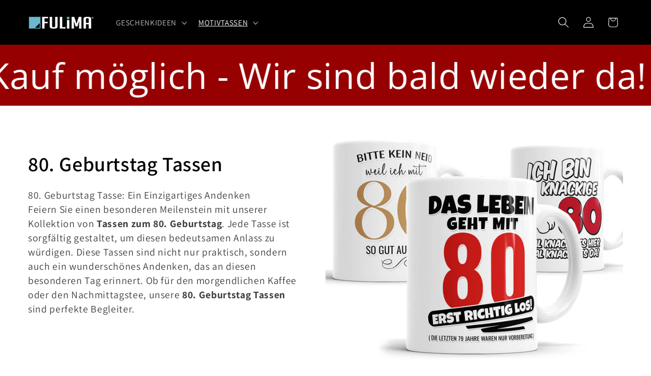

--- FILE ---
content_type: text/html; charset=utf-8
request_url: https://www.fulima.de/collections/tassen-80-geburtstag
body_size: 47886
content:
<!doctype html>
<html class="js" lang="de">
  <head>
    <meta charset="utf-8">
    <meta http-equiv="X-UA-Compatible" content="IE=edge">
    <meta name="viewport" content="width=device-width,initial-scale=1">
    <meta name="theme-color" content="">
    <link rel="canonical" href="https://www.fulima.de/collections/tassen-80-geburtstag"><link rel="icon" type="image/png" href="//www.fulima.de/cdn/shop/files/apple-touch-icon.png?crop=center&height=32&v=1695992609&width=32"><link rel="preconnect" href="https://fonts.shopifycdn.com" crossorigin><title>
      Tassen zum 80. Geburtstag - Geschenk - Personalisiert | FULiMA®
</title>

    
      <meta name="description" content="Bedruckte Geburtstagstassen » 80 Geburtstag ✓ FULiMA® ✓ Personalisierte Geschenkideen für Mann und Frau ✓ Hier online bestellen!">
    

    

<meta property="og:site_name" content="FULiMA®">
<meta property="og:url" content="https://www.fulima.de/collections/tassen-80-geburtstag">
<meta property="og:title" content="Tassen zum 80. Geburtstag - Geschenk - Personalisiert | FULiMA®">
<meta property="og:type" content="website">
<meta property="og:description" content="Bedruckte Geburtstagstassen » 80 Geburtstag ✓ FULiMA® ✓ Personalisierte Geschenkideen für Mann und Frau ✓ Hier online bestellen!"><meta property="og:image" content="http://www.fulima.de/cdn/shop/collections/80_Geburtstag.jpg?v=1717425862">
  <meta property="og:image:secure_url" content="https://www.fulima.de/cdn/shop/collections/80_Geburtstag.jpg?v=1717425862">
  <meta property="og:image:width" content="1000">
  <meta property="og:image:height" content="727"><meta name="twitter:card" content="summary_large_image">
<meta name="twitter:title" content="Tassen zum 80. Geburtstag - Geschenk - Personalisiert | FULiMA®">
<meta name="twitter:description" content="Bedruckte Geburtstagstassen » 80 Geburtstag ✓ FULiMA® ✓ Personalisierte Geschenkideen für Mann und Frau ✓ Hier online bestellen!">


    <script src="//www.fulima.de/cdn/shop/t/24/assets/constants.js?v=132983761750457495441756459579" defer="defer"></script>
    <script src="//www.fulima.de/cdn/shop/t/24/assets/pubsub.js?v=25310214064522200911756459580" defer="defer"></script>
    <script src="//www.fulima.de/cdn/shop/t/24/assets/global.js?v=7301445359237545521756459579" defer="defer"></script>
    <script src="//www.fulima.de/cdn/shop/t/24/assets/details-disclosure.js?v=13653116266235556501756459579" defer="defer"></script>
    <script src="//www.fulima.de/cdn/shop/t/24/assets/details-modal.js?v=25581673532751508451756459579" defer="defer"></script>
    <script src="//www.fulima.de/cdn/shop/t/24/assets/search-form.js?v=133129549252120666541756459581" defer="defer"></script><script src="//www.fulima.de/cdn/shop/t/24/assets/animations.js?v=88693664871331136111756459579" defer="defer"></script><script>window.performance && window.performance.mark && window.performance.mark('shopify.content_for_header.start');</script><meta name="google-site-verification" content="o-Kvpdt_LD3B1PIzCCuk0uNXWmktmNA0AW0jbVek-aw">
<meta id="shopify-digital-wallet" name="shopify-digital-wallet" content="/63202197763/digital_wallets/dialog">
<meta name="shopify-checkout-api-token" content="9ac4ed2ad374f8f3175d538199bf0661">
<meta id="in-context-paypal-metadata" data-shop-id="63202197763" data-venmo-supported="false" data-environment="production" data-locale="de_DE" data-paypal-v4="true" data-currency="EUR">
<link rel="alternate" type="application/atom+xml" title="Feed" href="/collections/tassen-80-geburtstag.atom" />
<link rel="alternate" type="application/json+oembed" href="https://www.fulima.de/collections/tassen-80-geburtstag.oembed">
<script async="async" src="/checkouts/internal/preloads.js?locale=de-DE"></script>
<link rel="preconnect" href="https://shop.app" crossorigin="anonymous">
<script async="async" src="https://shop.app/checkouts/internal/preloads.js?locale=de-DE&shop_id=63202197763" crossorigin="anonymous"></script>
<script id="apple-pay-shop-capabilities" type="application/json">{"shopId":63202197763,"countryCode":"DE","currencyCode":"EUR","merchantCapabilities":["supports3DS"],"merchantId":"gid:\/\/shopify\/Shop\/63202197763","merchantName":"FULiMA®","requiredBillingContactFields":["postalAddress","email"],"requiredShippingContactFields":["postalAddress","email"],"shippingType":"shipping","supportedNetworks":["visa","maestro","masterCard","amex"],"total":{"type":"pending","label":"FULiMA®","amount":"1.00"},"shopifyPaymentsEnabled":true,"supportsSubscriptions":true}</script>
<script id="shopify-features" type="application/json">{"accessToken":"9ac4ed2ad374f8f3175d538199bf0661","betas":["rich-media-storefront-analytics"],"domain":"www.fulima.de","predictiveSearch":true,"shopId":63202197763,"locale":"de"}</script>
<script>var Shopify = Shopify || {};
Shopify.shop = "jayess-tassen.myshopify.com";
Shopify.locale = "de";
Shopify.currency = {"active":"EUR","rate":"1.0"};
Shopify.country = "DE";
Shopify.theme = {"name":"Fulima 15.4.0","id":186382713175,"schema_name":"Dawn","schema_version":"15.4.0","theme_store_id":887,"role":"main"};
Shopify.theme.handle = "null";
Shopify.theme.style = {"id":null,"handle":null};
Shopify.cdnHost = "www.fulima.de/cdn";
Shopify.routes = Shopify.routes || {};
Shopify.routes.root = "/";</script>
<script type="module">!function(o){(o.Shopify=o.Shopify||{}).modules=!0}(window);</script>
<script>!function(o){function n(){var o=[];function n(){o.push(Array.prototype.slice.apply(arguments))}return n.q=o,n}var t=o.Shopify=o.Shopify||{};t.loadFeatures=n(),t.autoloadFeatures=n()}(window);</script>
<script>
  window.ShopifyPay = window.ShopifyPay || {};
  window.ShopifyPay.apiHost = "shop.app\/pay";
  window.ShopifyPay.redirectState = null;
</script>
<script id="shop-js-analytics" type="application/json">{"pageType":"collection"}</script>
<script defer="defer" async type="module" src="//www.fulima.de/cdn/shopifycloud/shop-js/modules/v2/client.init-shop-cart-sync_HUjMWWU5.de.esm.js"></script>
<script defer="defer" async type="module" src="//www.fulima.de/cdn/shopifycloud/shop-js/modules/v2/chunk.common_QpfDqRK1.esm.js"></script>
<script type="module">
  await import("//www.fulima.de/cdn/shopifycloud/shop-js/modules/v2/client.init-shop-cart-sync_HUjMWWU5.de.esm.js");
await import("//www.fulima.de/cdn/shopifycloud/shop-js/modules/v2/chunk.common_QpfDqRK1.esm.js");

  window.Shopify.SignInWithShop?.initShopCartSync?.({"fedCMEnabled":true,"windoidEnabled":true});

</script>
<script>
  window.Shopify = window.Shopify || {};
  if (!window.Shopify.featureAssets) window.Shopify.featureAssets = {};
  window.Shopify.featureAssets['shop-js'] = {"shop-cart-sync":["modules/v2/client.shop-cart-sync_ByUgVWtJ.de.esm.js","modules/v2/chunk.common_QpfDqRK1.esm.js"],"init-fed-cm":["modules/v2/client.init-fed-cm_CVqhkk-1.de.esm.js","modules/v2/chunk.common_QpfDqRK1.esm.js"],"shop-button":["modules/v2/client.shop-button_B0pFlqys.de.esm.js","modules/v2/chunk.common_QpfDqRK1.esm.js"],"shop-cash-offers":["modules/v2/client.shop-cash-offers_CaaeZ5wd.de.esm.js","modules/v2/chunk.common_QpfDqRK1.esm.js","modules/v2/chunk.modal_CS8dP9kO.esm.js"],"init-windoid":["modules/v2/client.init-windoid_B-gyVqfY.de.esm.js","modules/v2/chunk.common_QpfDqRK1.esm.js"],"shop-toast-manager":["modules/v2/client.shop-toast-manager_DgTeluS3.de.esm.js","modules/v2/chunk.common_QpfDqRK1.esm.js"],"init-shop-email-lookup-coordinator":["modules/v2/client.init-shop-email-lookup-coordinator_C5I212n4.de.esm.js","modules/v2/chunk.common_QpfDqRK1.esm.js"],"init-shop-cart-sync":["modules/v2/client.init-shop-cart-sync_HUjMWWU5.de.esm.js","modules/v2/chunk.common_QpfDqRK1.esm.js"],"avatar":["modules/v2/client.avatar_BTnouDA3.de.esm.js"],"pay-button":["modules/v2/client.pay-button_CJaF-UDc.de.esm.js","modules/v2/chunk.common_QpfDqRK1.esm.js"],"init-customer-accounts":["modules/v2/client.init-customer-accounts_BI_wUvuR.de.esm.js","modules/v2/client.shop-login-button_DTPR4l75.de.esm.js","modules/v2/chunk.common_QpfDqRK1.esm.js","modules/v2/chunk.modal_CS8dP9kO.esm.js"],"init-shop-for-new-customer-accounts":["modules/v2/client.init-shop-for-new-customer-accounts_C4qR5Wl-.de.esm.js","modules/v2/client.shop-login-button_DTPR4l75.de.esm.js","modules/v2/chunk.common_QpfDqRK1.esm.js","modules/v2/chunk.modal_CS8dP9kO.esm.js"],"shop-login-button":["modules/v2/client.shop-login-button_DTPR4l75.de.esm.js","modules/v2/chunk.common_QpfDqRK1.esm.js","modules/v2/chunk.modal_CS8dP9kO.esm.js"],"init-customer-accounts-sign-up":["modules/v2/client.init-customer-accounts-sign-up_SG5gYFpP.de.esm.js","modules/v2/client.shop-login-button_DTPR4l75.de.esm.js","modules/v2/chunk.common_QpfDqRK1.esm.js","modules/v2/chunk.modal_CS8dP9kO.esm.js"],"shop-follow-button":["modules/v2/client.shop-follow-button_CmMsyvrH.de.esm.js","modules/v2/chunk.common_QpfDqRK1.esm.js","modules/v2/chunk.modal_CS8dP9kO.esm.js"],"checkout-modal":["modules/v2/client.checkout-modal_tfCxQqrq.de.esm.js","modules/v2/chunk.common_QpfDqRK1.esm.js","modules/v2/chunk.modal_CS8dP9kO.esm.js"],"lead-capture":["modules/v2/client.lead-capture_Ccz5Zm6k.de.esm.js","modules/v2/chunk.common_QpfDqRK1.esm.js","modules/v2/chunk.modal_CS8dP9kO.esm.js"],"shop-login":["modules/v2/client.shop-login_BfivnucW.de.esm.js","modules/v2/chunk.common_QpfDqRK1.esm.js","modules/v2/chunk.modal_CS8dP9kO.esm.js"],"payment-terms":["modules/v2/client.payment-terms_D2Mn0eFV.de.esm.js","modules/v2/chunk.common_QpfDqRK1.esm.js","modules/v2/chunk.modal_CS8dP9kO.esm.js"]};
</script>
<script id="__st">var __st={"a":63202197763,"offset":3600,"reqid":"08b87047-e19c-4091-ab4f-0144f71e860a-1768677794","pageurl":"www.fulima.de\/collections\/tassen-80-geburtstag","u":"9e1c48f738cd","p":"collection","rtyp":"collection","rid":627292504407};</script>
<script>window.ShopifyPaypalV4VisibilityTracking = true;</script>
<script id="captcha-bootstrap">!function(){'use strict';const t='contact',e='account',n='new_comment',o=[[t,t],['blogs',n],['comments',n],[t,'customer']],c=[[e,'customer_login'],[e,'guest_login'],[e,'recover_customer_password'],[e,'create_customer']],r=t=>t.map((([t,e])=>`form[action*='/${t}']:not([data-nocaptcha='true']) input[name='form_type'][value='${e}']`)).join(','),a=t=>()=>t?[...document.querySelectorAll(t)].map((t=>t.form)):[];function s(){const t=[...o],e=r(t);return a(e)}const i='password',u='form_key',d=['recaptcha-v3-token','g-recaptcha-response','h-captcha-response',i],f=()=>{try{return window.sessionStorage}catch{return}},m='__shopify_v',_=t=>t.elements[u];function p(t,e,n=!1){try{const o=window.sessionStorage,c=JSON.parse(o.getItem(e)),{data:r}=function(t){const{data:e,action:n}=t;return t[m]||n?{data:e,action:n}:{data:t,action:n}}(c);for(const[e,n]of Object.entries(r))t.elements[e]&&(t.elements[e].value=n);n&&o.removeItem(e)}catch(o){console.error('form repopulation failed',{error:o})}}const l='form_type',E='cptcha';function T(t){t.dataset[E]=!0}const w=window,h=w.document,L='Shopify',v='ce_forms',y='captcha';let A=!1;((t,e)=>{const n=(g='f06e6c50-85a8-45c8-87d0-21a2b65856fe',I='https://cdn.shopify.com/shopifycloud/storefront-forms-hcaptcha/ce_storefront_forms_captcha_hcaptcha.v1.5.2.iife.js',D={infoText:'Durch hCaptcha geschützt',privacyText:'Datenschutz',termsText:'Allgemeine Geschäftsbedingungen'},(t,e,n)=>{const o=w[L][v],c=o.bindForm;if(c)return c(t,g,e,D).then(n);var r;o.q.push([[t,g,e,D],n]),r=I,A||(h.body.append(Object.assign(h.createElement('script'),{id:'captcha-provider',async:!0,src:r})),A=!0)});var g,I,D;w[L]=w[L]||{},w[L][v]=w[L][v]||{},w[L][v].q=[],w[L][y]=w[L][y]||{},w[L][y].protect=function(t,e){n(t,void 0,e),T(t)},Object.freeze(w[L][y]),function(t,e,n,w,h,L){const[v,y,A,g]=function(t,e,n){const i=e?o:[],u=t?c:[],d=[...i,...u],f=r(d),m=r(i),_=r(d.filter((([t,e])=>n.includes(e))));return[a(f),a(m),a(_),s()]}(w,h,L),I=t=>{const e=t.target;return e instanceof HTMLFormElement?e:e&&e.form},D=t=>v().includes(t);t.addEventListener('submit',(t=>{const e=I(t);if(!e)return;const n=D(e)&&!e.dataset.hcaptchaBound&&!e.dataset.recaptchaBound,o=_(e),c=g().includes(e)&&(!o||!o.value);(n||c)&&t.preventDefault(),c&&!n&&(function(t){try{if(!f())return;!function(t){const e=f();if(!e)return;const n=_(t);if(!n)return;const o=n.value;o&&e.removeItem(o)}(t);const e=Array.from(Array(32),(()=>Math.random().toString(36)[2])).join('');!function(t,e){_(t)||t.append(Object.assign(document.createElement('input'),{type:'hidden',name:u})),t.elements[u].value=e}(t,e),function(t,e){const n=f();if(!n)return;const o=[...t.querySelectorAll(`input[type='${i}']`)].map((({name:t})=>t)),c=[...d,...o],r={};for(const[a,s]of new FormData(t).entries())c.includes(a)||(r[a]=s);n.setItem(e,JSON.stringify({[m]:1,action:t.action,data:r}))}(t,e)}catch(e){console.error('failed to persist form',e)}}(e),e.submit())}));const S=(t,e)=>{t&&!t.dataset[E]&&(n(t,e.some((e=>e===t))),T(t))};for(const o of['focusin','change'])t.addEventListener(o,(t=>{const e=I(t);D(e)&&S(e,y())}));const B=e.get('form_key'),M=e.get(l),P=B&&M;t.addEventListener('DOMContentLoaded',(()=>{const t=y();if(P)for(const e of t)e.elements[l].value===M&&p(e,B);[...new Set([...A(),...v().filter((t=>'true'===t.dataset.shopifyCaptcha))])].forEach((e=>S(e,t)))}))}(h,new URLSearchParams(w.location.search),n,t,e,['guest_login'])})(!0,!0)}();</script>
<script integrity="sha256-4kQ18oKyAcykRKYeNunJcIwy7WH5gtpwJnB7kiuLZ1E=" data-source-attribution="shopify.loadfeatures" defer="defer" src="//www.fulima.de/cdn/shopifycloud/storefront/assets/storefront/load_feature-a0a9edcb.js" crossorigin="anonymous"></script>
<script crossorigin="anonymous" defer="defer" src="//www.fulima.de/cdn/shopifycloud/storefront/assets/shopify_pay/storefront-65b4c6d7.js?v=20250812"></script>
<script data-source-attribution="shopify.dynamic_checkout.dynamic.init">var Shopify=Shopify||{};Shopify.PaymentButton=Shopify.PaymentButton||{isStorefrontPortableWallets:!0,init:function(){window.Shopify.PaymentButton.init=function(){};var t=document.createElement("script");t.src="https://www.fulima.de/cdn/shopifycloud/portable-wallets/latest/portable-wallets.de.js",t.type="module",document.head.appendChild(t)}};
</script>
<script data-source-attribution="shopify.dynamic_checkout.buyer_consent">
  function portableWalletsHideBuyerConsent(e){var t=document.getElementById("shopify-buyer-consent"),n=document.getElementById("shopify-subscription-policy-button");t&&n&&(t.classList.add("hidden"),t.setAttribute("aria-hidden","true"),n.removeEventListener("click",e))}function portableWalletsShowBuyerConsent(e){var t=document.getElementById("shopify-buyer-consent"),n=document.getElementById("shopify-subscription-policy-button");t&&n&&(t.classList.remove("hidden"),t.removeAttribute("aria-hidden"),n.addEventListener("click",e))}window.Shopify?.PaymentButton&&(window.Shopify.PaymentButton.hideBuyerConsent=portableWalletsHideBuyerConsent,window.Shopify.PaymentButton.showBuyerConsent=portableWalletsShowBuyerConsent);
</script>
<script data-source-attribution="shopify.dynamic_checkout.cart.bootstrap">document.addEventListener("DOMContentLoaded",(function(){function t(){return document.querySelector("shopify-accelerated-checkout-cart, shopify-accelerated-checkout")}if(t())Shopify.PaymentButton.init();else{new MutationObserver((function(e,n){t()&&(Shopify.PaymentButton.init(),n.disconnect())})).observe(document.body,{childList:!0,subtree:!0})}}));
</script>
<script id='scb4127' type='text/javascript' async='' src='https://www.fulima.de/cdn/shopifycloud/privacy-banner/storefront-banner.js'></script><link id="shopify-accelerated-checkout-styles" rel="stylesheet" media="screen" href="https://www.fulima.de/cdn/shopifycloud/portable-wallets/latest/accelerated-checkout-backwards-compat.css" crossorigin="anonymous">
<style id="shopify-accelerated-checkout-cart">
        #shopify-buyer-consent {
  margin-top: 1em;
  display: inline-block;
  width: 100%;
}

#shopify-buyer-consent.hidden {
  display: none;
}

#shopify-subscription-policy-button {
  background: none;
  border: none;
  padding: 0;
  text-decoration: underline;
  font-size: inherit;
  cursor: pointer;
}

#shopify-subscription-policy-button::before {
  box-shadow: none;
}

      </style>
<script id="sections-script" data-sections="header" defer="defer" src="//www.fulima.de/cdn/shop/t/24/compiled_assets/scripts.js?v=3317"></script>
<script>window.performance && window.performance.mark && window.performance.mark('shopify.content_for_header.end');</script>


    <style data-shopify>
      @font-face {
  font-family: Assistant;
  font-weight: 400;
  font-style: normal;
  font-display: swap;
  src: url("//www.fulima.de/cdn/fonts/assistant/assistant_n4.9120912a469cad1cc292572851508ca49d12e768.woff2") format("woff2"),
       url("//www.fulima.de/cdn/fonts/assistant/assistant_n4.6e9875ce64e0fefcd3f4446b7ec9036b3ddd2985.woff") format("woff");
}

      @font-face {
  font-family: Assistant;
  font-weight: 700;
  font-style: normal;
  font-display: swap;
  src: url("//www.fulima.de/cdn/fonts/assistant/assistant_n7.bf44452348ec8b8efa3aa3068825305886b1c83c.woff2") format("woff2"),
       url("//www.fulima.de/cdn/fonts/assistant/assistant_n7.0c887fee83f6b3bda822f1150b912c72da0f7b64.woff") format("woff");
}

      
      
      @font-face {
  font-family: Assistant;
  font-weight: 600;
  font-style: normal;
  font-display: swap;
  src: url("//www.fulima.de/cdn/fonts/assistant/assistant_n6.b2cbcfa81550fc99b5d970d0ef582eebcbac24e0.woff2") format("woff2"),
       url("//www.fulima.de/cdn/fonts/assistant/assistant_n6.5dced1e1f897f561a8304b6ef1c533d81fd1c6e0.woff") format("woff");
}


      
        :root,
        .color-background-1 {
          --color-background: 255,255,255;
        
          --gradient-background: #ffffff;
        

        

        --color-foreground: 0,0,0;
        --color-background-contrast: 191,191,191;
        --color-shadow: 18,18,18;
        --color-button: 18,18,18;
        --color-button-text: 255,255,255;
        --color-secondary-button: 255,255,255;
        --color-secondary-button-text: 18,18,18;
        --color-link: 18,18,18;
        --color-badge-foreground: 0,0,0;
        --color-badge-background: 255,255,255;
        --color-badge-border: 0,0,0;
        --payment-terms-background-color: rgb(255 255 255);
      }
      
        
        .color-background-2 {
          --color-background: 243,243,243;
        
          --gradient-background: #f3f3f3;
        

        

        --color-foreground: 18,18,18;
        --color-background-contrast: 179,179,179;
        --color-shadow: 18,18,18;
        --color-button: 66,195,217;
        --color-button-text: 255,255,255;
        --color-secondary-button: 243,243,243;
        --color-secondary-button-text: 18,18,18;
        --color-link: 18,18,18;
        --color-badge-foreground: 18,18,18;
        --color-badge-background: 243,243,243;
        --color-badge-border: 18,18,18;
        --payment-terms-background-color: rgb(243 243 243);
      }
      
        
        .color-inverse {
          --color-background: 0,0,0;
        
          --gradient-background: #000000;
        

        

        --color-foreground: 255,255,255;
        --color-background-contrast: 128,128,128;
        --color-shadow: 18,18,18;
        --color-button: 66,195,217;
        --color-button-text: 0,0,0;
        --color-secondary-button: 0,0,0;
        --color-secondary-button-text: 255,255,255;
        --color-link: 255,255,255;
        --color-badge-foreground: 255,255,255;
        --color-badge-background: 0,0,0;
        --color-badge-border: 255,255,255;
        --payment-terms-background-color: rgb(0 0 0);
      }
      
        
        .color-accent-1 {
          --color-background: 0,0,0;
        
          --gradient-background: #000000;
        

        

        --color-foreground: 255,255,255;
        --color-background-contrast: 128,128,128;
        --color-shadow: 18,18,18;
        --color-button: 255,255,255;
        --color-button-text: 18,18,18;
        --color-secondary-button: 0,0,0;
        --color-secondary-button-text: 255,255,255;
        --color-link: 255,255,255;
        --color-badge-foreground: 255,255,255;
        --color-badge-background: 0,0,0;
        --color-badge-border: 255,255,255;
        --payment-terms-background-color: rgb(0 0 0);
      }
      
        
        .color-accent-2 {
          --color-background: 66,195,217;
        
          --gradient-background: #42c3d9;
        

        

        --color-foreground: 255,255,255;
        --color-background-contrast: 26,114,129;
        --color-shadow: 18,18,18;
        --color-button: 18,18,18;
        --color-button-text: 255,255,255;
        --color-secondary-button: 66,195,217;
        --color-secondary-button-text: 255,255,255;
        --color-link: 255,255,255;
        --color-badge-foreground: 255,255,255;
        --color-badge-background: 66,195,217;
        --color-badge-border: 255,255,255;
        --payment-terms-background-color: rgb(66 195 217);
      }
      

      body, .color-background-1, .color-background-2, .color-inverse, .color-accent-1, .color-accent-2 {
        color: rgba(var(--color-foreground), 0.75);
        background-color: rgb(var(--color-background));
      }

      :root {
        --font-body-family: Assistant, sans-serif;
        --font-body-style: normal;
        --font-body-weight: 400;
        --font-body-weight-bold: 700;

        --font-heading-family: Assistant, sans-serif;
        --font-heading-style: normal;
        --font-heading-weight: 600;

        --font-body-scale: 1.1;
        --font-heading-scale: 0.9090909090909091;

        --media-padding: px;
        --media-border-opacity: 0.05;
        --media-border-width: 0px;
        --media-radius: 0px;
        --media-shadow-opacity: 0.0;
        --media-shadow-horizontal-offset: 0px;
        --media-shadow-vertical-offset: -40px;
        --media-shadow-blur-radius: 5px;
        --media-shadow-visible: 0;

        --page-width: 120rem;
        --page-width-margin: 0rem;

        --product-card-image-padding: 0.0rem;
        --product-card-corner-radius: 0.4rem;
        --product-card-text-alignment: left;
        --product-card-border-width: 0.0rem;
        --product-card-border-opacity: 0.1;
        --product-card-shadow-opacity: 0.0;
        --product-card-shadow-visible: 0;
        --product-card-shadow-horizontal-offset: 0.0rem;
        --product-card-shadow-vertical-offset: 0.4rem;
        --product-card-shadow-blur-radius: 1.0rem;

        --collection-card-image-padding: 0.0rem;
        --collection-card-corner-radius: 0.8rem;
        --collection-card-text-alignment: center;
        --collection-card-border-width: 0.0rem;
        --collection-card-border-opacity: 0.1;
        --collection-card-shadow-opacity: 0.1;
        --collection-card-shadow-visible: 1;
        --collection-card-shadow-horizontal-offset: 0.0rem;
        --collection-card-shadow-vertical-offset: 0.4rem;
        --collection-card-shadow-blur-radius: 0.5rem;

        --blog-card-image-padding: 0.0rem;
        --blog-card-corner-radius: 0.0rem;
        --blog-card-text-alignment: left;
        --blog-card-border-width: 0.0rem;
        --blog-card-border-opacity: 0.1;
        --blog-card-shadow-opacity: 0.0;
        --blog-card-shadow-visible: 0;
        --blog-card-shadow-horizontal-offset: 0.0rem;
        --blog-card-shadow-vertical-offset: 0.4rem;
        --blog-card-shadow-blur-radius: 0.5rem;

        --badge-corner-radius: 4.0rem;

        --popup-border-width: 1px;
        --popup-border-opacity: 0.1;
        --popup-corner-radius: 0px;
        --popup-shadow-opacity: 0.0;
        --popup-shadow-horizontal-offset: 0px;
        --popup-shadow-vertical-offset: 4px;
        --popup-shadow-blur-radius: 5px;

        --drawer-border-width: 1px;
        --drawer-border-opacity: 0.1;
        --drawer-shadow-opacity: 0.0;
        --drawer-shadow-horizontal-offset: 0px;
        --drawer-shadow-vertical-offset: 4px;
        --drawer-shadow-blur-radius: 5px;

        --spacing-sections-desktop: 0px;
        --spacing-sections-mobile: 0px;

        --grid-desktop-vertical-spacing: 8px;
        --grid-desktop-horizontal-spacing: 8px;
        --grid-mobile-vertical-spacing: 4px;
        --grid-mobile-horizontal-spacing: 4px;

        --text-boxes-border-opacity: 0.1;
        --text-boxes-border-width: 0px;
        --text-boxes-radius: 0px;
        --text-boxes-shadow-opacity: 0.0;
        --text-boxes-shadow-visible: 0;
        --text-boxes-shadow-horizontal-offset: 0px;
        --text-boxes-shadow-vertical-offset: 4px;
        --text-boxes-shadow-blur-radius: 5px;

        --buttons-radius: 0px;
        --buttons-radius-outset: 0px;
        --buttons-border-width: 1px;
        --buttons-border-opacity: 1.0;
        --buttons-shadow-opacity: 0.0;
        --buttons-shadow-visible: 0;
        --buttons-shadow-horizontal-offset: 0px;
        --buttons-shadow-vertical-offset: 4px;
        --buttons-shadow-blur-radius: 5px;
        --buttons-border-offset: 0px;

        --inputs-radius: 0px;
        --inputs-border-width: 1px;
        --inputs-border-opacity: 0.55;
        --inputs-shadow-opacity: 0.0;
        --inputs-shadow-horizontal-offset: 0px;
        --inputs-margin-offset: 0px;
        --inputs-shadow-vertical-offset: 4px;
        --inputs-shadow-blur-radius: 5px;
        --inputs-radius-outset: 0px;

        --variant-pills-radius: 40px;
        --variant-pills-border-width: 1px;
        --variant-pills-border-opacity: 0.55;
        --variant-pills-shadow-opacity: 0.0;
        --variant-pills-shadow-horizontal-offset: 0px;
        --variant-pills-shadow-vertical-offset: 4px;
        --variant-pills-shadow-blur-radius: 5px;
      }

      *,
      *::before,
      *::after {
        box-sizing: inherit;
      }

      html {
        box-sizing: border-box;
        font-size: calc(var(--font-body-scale) * 62.5%);
        height: 100%;
      }

      body {
        display: grid;
        grid-template-rows: auto auto 1fr auto;
        grid-template-columns: 100%;
        min-height: 100%;
        margin: 0;
        font-size: 1.5rem;
        letter-spacing: 0.06rem;
        line-height: calc(1 + 0.8 / var(--font-body-scale));
        font-family: var(--font-body-family);
        font-style: var(--font-body-style);
        font-weight: var(--font-body-weight);
      }

      @media screen and (min-width: 750px) {
        body {
          font-size: 1.6rem;
        }
      }
    </style>

    <link href="//www.fulima.de/cdn/shop/t/24/assets/base.css?v=66826032086034509081756459592" rel="stylesheet" type="text/css" media="all" />
    <link rel="stylesheet" href="//www.fulima.de/cdn/shop/t/24/assets/component-cart-items.css?v=13033300910818915211756459579" media="print" onload="this.media='all'">
      <link rel="preload" as="font" href="//www.fulima.de/cdn/fonts/assistant/assistant_n4.9120912a469cad1cc292572851508ca49d12e768.woff2" type="font/woff2" crossorigin>
      

      <link rel="preload" as="font" href="//www.fulima.de/cdn/fonts/assistant/assistant_n6.b2cbcfa81550fc99b5d970d0ef582eebcbac24e0.woff2" type="font/woff2" crossorigin>
      
<link href="//www.fulima.de/cdn/shop/t/24/assets/component-localization-form.css?v=170315343355214948141756459579" rel="stylesheet" type="text/css" media="all" />
      <script src="//www.fulima.de/cdn/shop/t/24/assets/localization-form.js?v=144176611646395275351756459580" defer="defer"></script><link
        rel="stylesheet"
        href="//www.fulima.de/cdn/shop/t/24/assets/component-predictive-search.css?v=118923337488134913561756459579"
        media="print"
        onload="this.media='all'"
      ><script>
      if (Shopify.designMode) {
        document.documentElement.classList.add('shopify-design-mode');
      }
    </script>
  <!-- BEGIN app block: shopify://apps/textbox-by-textify/blocks/app-embed/b5626f69-87af-4a23-ada4-1674452f85d0 --><script>console.log("Textify v1.06")</script>


<script>
  const primaryScript = document.createElement('script');
  primaryScript.src = "https://textify-cdn.com/textbox.js";
  primaryScript.defer = true;

  primaryScript.onerror = function () {
    const fallbackScript = document.createElement('script');
    fallbackScript.src = "https://cdn.shopify.com/s/files/1/0817/9846/3789/files/textbox.js";
    fallbackScript.defer = true;
    document.head.appendChild(fallbackScript);
  };
  document.head.appendChild(primaryScript);
</script>

<!-- END app block --><link href="https://monorail-edge.shopifysvc.com" rel="dns-prefetch">
<script>(function(){if ("sendBeacon" in navigator && "performance" in window) {try {var session_token_from_headers = performance.getEntriesByType('navigation')[0].serverTiming.find(x => x.name == '_s').description;} catch {var session_token_from_headers = undefined;}var session_cookie_matches = document.cookie.match(/_shopify_s=([^;]*)/);var session_token_from_cookie = session_cookie_matches && session_cookie_matches.length === 2 ? session_cookie_matches[1] : "";var session_token = session_token_from_headers || session_token_from_cookie || "";function handle_abandonment_event(e) {var entries = performance.getEntries().filter(function(entry) {return /monorail-edge.shopifysvc.com/.test(entry.name);});if (!window.abandonment_tracked && entries.length === 0) {window.abandonment_tracked = true;var currentMs = Date.now();var navigation_start = performance.timing.navigationStart;var payload = {shop_id: 63202197763,url: window.location.href,navigation_start,duration: currentMs - navigation_start,session_token,page_type: "collection"};window.navigator.sendBeacon("https://monorail-edge.shopifysvc.com/v1/produce", JSON.stringify({schema_id: "online_store_buyer_site_abandonment/1.1",payload: payload,metadata: {event_created_at_ms: currentMs,event_sent_at_ms: currentMs}}));}}window.addEventListener('pagehide', handle_abandonment_event);}}());</script>
<script id="web-pixels-manager-setup">(function e(e,d,r,n,o){if(void 0===o&&(o={}),!Boolean(null===(a=null===(i=window.Shopify)||void 0===i?void 0:i.analytics)||void 0===a?void 0:a.replayQueue)){var i,a;window.Shopify=window.Shopify||{};var t=window.Shopify;t.analytics=t.analytics||{};var s=t.analytics;s.replayQueue=[],s.publish=function(e,d,r){return s.replayQueue.push([e,d,r]),!0};try{self.performance.mark("wpm:start")}catch(e){}var l=function(){var e={modern:/Edge?\/(1{2}[4-9]|1[2-9]\d|[2-9]\d{2}|\d{4,})\.\d+(\.\d+|)|Firefox\/(1{2}[4-9]|1[2-9]\d|[2-9]\d{2}|\d{4,})\.\d+(\.\d+|)|Chrom(ium|e)\/(9{2}|\d{3,})\.\d+(\.\d+|)|(Maci|X1{2}).+ Version\/(15\.\d+|(1[6-9]|[2-9]\d|\d{3,})\.\d+)([,.]\d+|)( \(\w+\)|)( Mobile\/\w+|) Safari\/|Chrome.+OPR\/(9{2}|\d{3,})\.\d+\.\d+|(CPU[ +]OS|iPhone[ +]OS|CPU[ +]iPhone|CPU IPhone OS|CPU iPad OS)[ +]+(15[._]\d+|(1[6-9]|[2-9]\d|\d{3,})[._]\d+)([._]\d+|)|Android:?[ /-](13[3-9]|1[4-9]\d|[2-9]\d{2}|\d{4,})(\.\d+|)(\.\d+|)|Android.+Firefox\/(13[5-9]|1[4-9]\d|[2-9]\d{2}|\d{4,})\.\d+(\.\d+|)|Android.+Chrom(ium|e)\/(13[3-9]|1[4-9]\d|[2-9]\d{2}|\d{4,})\.\d+(\.\d+|)|SamsungBrowser\/([2-9]\d|\d{3,})\.\d+/,legacy:/Edge?\/(1[6-9]|[2-9]\d|\d{3,})\.\d+(\.\d+|)|Firefox\/(5[4-9]|[6-9]\d|\d{3,})\.\d+(\.\d+|)|Chrom(ium|e)\/(5[1-9]|[6-9]\d|\d{3,})\.\d+(\.\d+|)([\d.]+$|.*Safari\/(?![\d.]+ Edge\/[\d.]+$))|(Maci|X1{2}).+ Version\/(10\.\d+|(1[1-9]|[2-9]\d|\d{3,})\.\d+)([,.]\d+|)( \(\w+\)|)( Mobile\/\w+|) Safari\/|Chrome.+OPR\/(3[89]|[4-9]\d|\d{3,})\.\d+\.\d+|(CPU[ +]OS|iPhone[ +]OS|CPU[ +]iPhone|CPU IPhone OS|CPU iPad OS)[ +]+(10[._]\d+|(1[1-9]|[2-9]\d|\d{3,})[._]\d+)([._]\d+|)|Android:?[ /-](13[3-9]|1[4-9]\d|[2-9]\d{2}|\d{4,})(\.\d+|)(\.\d+|)|Mobile Safari.+OPR\/([89]\d|\d{3,})\.\d+\.\d+|Android.+Firefox\/(13[5-9]|1[4-9]\d|[2-9]\d{2}|\d{4,})\.\d+(\.\d+|)|Android.+Chrom(ium|e)\/(13[3-9]|1[4-9]\d|[2-9]\d{2}|\d{4,})\.\d+(\.\d+|)|Android.+(UC? ?Browser|UCWEB|U3)[ /]?(15\.([5-9]|\d{2,})|(1[6-9]|[2-9]\d|\d{3,})\.\d+)\.\d+|SamsungBrowser\/(5\.\d+|([6-9]|\d{2,})\.\d+)|Android.+MQ{2}Browser\/(14(\.(9|\d{2,})|)|(1[5-9]|[2-9]\d|\d{3,})(\.\d+|))(\.\d+|)|K[Aa][Ii]OS\/(3\.\d+|([4-9]|\d{2,})\.\d+)(\.\d+|)/},d=e.modern,r=e.legacy,n=navigator.userAgent;return n.match(d)?"modern":n.match(r)?"legacy":"unknown"}(),u="modern"===l?"modern":"legacy",c=(null!=n?n:{modern:"",legacy:""})[u],f=function(e){return[e.baseUrl,"/wpm","/b",e.hashVersion,"modern"===e.buildTarget?"m":"l",".js"].join("")}({baseUrl:d,hashVersion:r,buildTarget:u}),m=function(e){var d=e.version,r=e.bundleTarget,n=e.surface,o=e.pageUrl,i=e.monorailEndpoint;return{emit:function(e){var a=e.status,t=e.errorMsg,s=(new Date).getTime(),l=JSON.stringify({metadata:{event_sent_at_ms:s},events:[{schema_id:"web_pixels_manager_load/3.1",payload:{version:d,bundle_target:r,page_url:o,status:a,surface:n,error_msg:t},metadata:{event_created_at_ms:s}}]});if(!i)return console&&console.warn&&console.warn("[Web Pixels Manager] No Monorail endpoint provided, skipping logging."),!1;try{return self.navigator.sendBeacon.bind(self.navigator)(i,l)}catch(e){}var u=new XMLHttpRequest;try{return u.open("POST",i,!0),u.setRequestHeader("Content-Type","text/plain"),u.send(l),!0}catch(e){return console&&console.warn&&console.warn("[Web Pixels Manager] Got an unhandled error while logging to Monorail."),!1}}}}({version:r,bundleTarget:l,surface:e.surface,pageUrl:self.location.href,monorailEndpoint:e.monorailEndpoint});try{o.browserTarget=l,function(e){var d=e.src,r=e.async,n=void 0===r||r,o=e.onload,i=e.onerror,a=e.sri,t=e.scriptDataAttributes,s=void 0===t?{}:t,l=document.createElement("script"),u=document.querySelector("head"),c=document.querySelector("body");if(l.async=n,l.src=d,a&&(l.integrity=a,l.crossOrigin="anonymous"),s)for(var f in s)if(Object.prototype.hasOwnProperty.call(s,f))try{l.dataset[f]=s[f]}catch(e){}if(o&&l.addEventListener("load",o),i&&l.addEventListener("error",i),u)u.appendChild(l);else{if(!c)throw new Error("Did not find a head or body element to append the script");c.appendChild(l)}}({src:f,async:!0,onload:function(){if(!function(){var e,d;return Boolean(null===(d=null===(e=window.Shopify)||void 0===e?void 0:e.analytics)||void 0===d?void 0:d.initialized)}()){var d=window.webPixelsManager.init(e)||void 0;if(d){var r=window.Shopify.analytics;r.replayQueue.forEach((function(e){var r=e[0],n=e[1],o=e[2];d.publishCustomEvent(r,n,o)})),r.replayQueue=[],r.publish=d.publishCustomEvent,r.visitor=d.visitor,r.initialized=!0}}},onerror:function(){return m.emit({status:"failed",errorMsg:"".concat(f," has failed to load")})},sri:function(e){var d=/^sha384-[A-Za-z0-9+/=]+$/;return"string"==typeof e&&d.test(e)}(c)?c:"",scriptDataAttributes:o}),m.emit({status:"loading"})}catch(e){m.emit({status:"failed",errorMsg:(null==e?void 0:e.message)||"Unknown error"})}}})({shopId: 63202197763,storefrontBaseUrl: "https://www.fulima.de",extensionsBaseUrl: "https://extensions.shopifycdn.com/cdn/shopifycloud/web-pixels-manager",monorailEndpoint: "https://monorail-edge.shopifysvc.com/unstable/produce_batch",surface: "storefront-renderer",enabledBetaFlags: ["2dca8a86"],webPixelsConfigList: [{"id":"897089879","configuration":"{\"config\":\"{\\\"pixel_id\\\":\\\"G-HCMZP7TK9E\\\",\\\"google_tag_ids\\\":[\\\"G-HCMZP7TK9E\\\",\\\"AW-11030382566\\\",\\\"GT-PZMQN56\\\"],\\\"target_country\\\":\\\"DE\\\",\\\"gtag_events\\\":[{\\\"type\\\":\\\"search\\\",\\\"action_label\\\":[\\\"G-HCMZP7TK9E\\\",\\\"AW-11030382566\\\/EO1kCO7ggNAZEOaP2Ysp\\\"]},{\\\"type\\\":\\\"begin_checkout\\\",\\\"action_label\\\":[\\\"G-HCMZP7TK9E\\\",\\\"AW-11030382566\\\/kp9ZCOzhgNAZEOaP2Ysp\\\"]},{\\\"type\\\":\\\"view_item\\\",\\\"action_label\\\":[\\\"G-HCMZP7TK9E\\\",\\\"AW-11030382566\\\/sDd7COvggNAZEOaP2Ysp\\\",\\\"MC-24ZQRESQXF\\\"]},{\\\"type\\\":\\\"purchase\\\",\\\"action_label\\\":[\\\"G-HCMZP7TK9E\\\",\\\"AW-11030382566\\\/HJdWCOXggNAZEOaP2Ysp\\\",\\\"MC-24ZQRESQXF\\\"]},{\\\"type\\\":\\\"page_view\\\",\\\"action_label\\\":[\\\"G-HCMZP7TK9E\\\",\\\"AW-11030382566\\\/viQ5COjggNAZEOaP2Ysp\\\",\\\"MC-24ZQRESQXF\\\"]},{\\\"type\\\":\\\"add_payment_info\\\",\\\"action_label\\\":[\\\"G-HCMZP7TK9E\\\",\\\"AW-11030382566\\\/h5HNCO_hgNAZEOaP2Ysp\\\"]},{\\\"type\\\":\\\"add_to_cart\\\",\\\"action_label\\\":[\\\"G-HCMZP7TK9E\\\",\\\"AW-11030382566\\\/p4OQCOnhgNAZEOaP2Ysp\\\"]}],\\\"enable_monitoring_mode\\\":false}\"}","eventPayloadVersion":"v1","runtimeContext":"OPEN","scriptVersion":"b2a88bafab3e21179ed38636efcd8a93","type":"APP","apiClientId":1780363,"privacyPurposes":[],"dataSharingAdjustments":{"protectedCustomerApprovalScopes":["read_customer_address","read_customer_email","read_customer_name","read_customer_personal_data","read_customer_phone"]}},{"id":"484770135","configuration":"{\"pixel_id\":\"6933782160008511\",\"pixel_type\":\"facebook_pixel\",\"metaapp_system_user_token\":\"-\"}","eventPayloadVersion":"v1","runtimeContext":"OPEN","scriptVersion":"ca16bc87fe92b6042fbaa3acc2fbdaa6","type":"APP","apiClientId":2329312,"privacyPurposes":["ANALYTICS","MARKETING","SALE_OF_DATA"],"dataSharingAdjustments":{"protectedCustomerApprovalScopes":["read_customer_address","read_customer_email","read_customer_name","read_customer_personal_data","read_customer_phone"]}},{"id":"199426391","configuration":"{\"tagID\":\"2612404325702\"}","eventPayloadVersion":"v1","runtimeContext":"STRICT","scriptVersion":"18031546ee651571ed29edbe71a3550b","type":"APP","apiClientId":3009811,"privacyPurposes":["ANALYTICS","MARKETING","SALE_OF_DATA"],"dataSharingAdjustments":{"protectedCustomerApprovalScopes":["read_customer_address","read_customer_email","read_customer_name","read_customer_personal_data","read_customer_phone"]}},{"id":"shopify-app-pixel","configuration":"{}","eventPayloadVersion":"v1","runtimeContext":"STRICT","scriptVersion":"0450","apiClientId":"shopify-pixel","type":"APP","privacyPurposes":["ANALYTICS","MARKETING"]},{"id":"shopify-custom-pixel","eventPayloadVersion":"v1","runtimeContext":"LAX","scriptVersion":"0450","apiClientId":"shopify-pixel","type":"CUSTOM","privacyPurposes":["ANALYTICS","MARKETING"]}],isMerchantRequest: false,initData: {"shop":{"name":"FULiMA®","paymentSettings":{"currencyCode":"EUR"},"myshopifyDomain":"jayess-tassen.myshopify.com","countryCode":"DE","storefrontUrl":"https:\/\/www.fulima.de"},"customer":null,"cart":null,"checkout":null,"productVariants":[],"purchasingCompany":null},},"https://www.fulima.de/cdn","fcfee988w5aeb613cpc8e4bc33m6693e112",{"modern":"","legacy":""},{"shopId":"63202197763","storefrontBaseUrl":"https:\/\/www.fulima.de","extensionBaseUrl":"https:\/\/extensions.shopifycdn.com\/cdn\/shopifycloud\/web-pixels-manager","surface":"storefront-renderer","enabledBetaFlags":"[\"2dca8a86\"]","isMerchantRequest":"false","hashVersion":"fcfee988w5aeb613cpc8e4bc33m6693e112","publish":"custom","events":"[[\"page_viewed\",{}],[\"collection_viewed\",{\"collection\":{\"id\":\"627292504407\",\"title\":\"80. Geburtstag Tassen\",\"productVariants\":[{\"price\":{\"amount\":9.95,\"currencyCode\":\"EUR\"},\"product\":{\"title\":\"Schonend behandeln 80 Jahre Waschanleitung personalisiert mit Namen 80 Geburtstag Tasse\",\"vendor\":\"Fulima\",\"id\":\"8868437950807\",\"untranslatedTitle\":\"Schonend behandeln 80 Jahre Waschanleitung personalisiert mit Namen 80 Geburtstag Tasse\",\"url\":\"\/products\/schonend-behandeln-80-jahre-waschanleitung-personalisiert-mit-namen-80-geburtstag-tasse\",\"type\":\"Tasse\"},\"id\":\"47739621146967\",\"image\":{\"src\":\"\/\/www.fulima.de\/cdn\/shop\/files\/Schonendbehandel80JahrealtTasseVorschau.jpg?v=1708681523\"},\"sku\":\"GT104242\",\"title\":\"Default Title\",\"untranslatedTitle\":\"Default Title\"},{\"price\":{\"amount\":9.95,\"currencyCode\":\"EUR\"},\"product\":{\"title\":\"Bitte kein Neid weil ich mit 80 so gut aussehe - 80 Geburtstag Tasse\",\"vendor\":\"Fulima\",\"id\":\"8902880887127\",\"untranslatedTitle\":\"Bitte kein Neid weil ich mit 80 so gut aussehe - 80 Geburtstag Tasse\",\"url\":\"\/products\/bitte-kein-neid-weil-ich-mit-80-so-gut-aussehe-80-geburtstag-tasse\",\"type\":\"Tasse\"},\"id\":\"47759234990423\",\"image\":{\"src\":\"\/\/www.fulima.de\/cdn\/shop\/files\/BittekeinNeidweilichmit80sogutausseheTasseVorschau.jpg?v=1709126706\"},\"sku\":null,\"title\":\"Default Title\",\"untranslatedTitle\":\"Default Title\"},{\"price\":{\"amount\":9.95,\"currencyCode\":\"EUR\"},\"product\":{\"title\":\"Als Gott mich schuf vor 80 Jahren grinste er und dachte das wird lustig - Geburtstag Tasse\",\"vendor\":\"Fulima\",\"id\":\"9832140210519\",\"untranslatedTitle\":\"Als Gott mich schuf vor 80 Jahren grinste er und dachte das wird lustig - Geburtstag Tasse\",\"url\":\"\/products\/als-gott-mich-schuf-vor-80-jahren-grinste-er-und-dachte-das-wird-lustig-geburtstag-tasse\",\"type\":\"Tasse\"},\"id\":\"49871964995927\",\"image\":{\"src\":\"\/\/www.fulima.de\/cdn\/shop\/files\/tasse-vorschau_41f07e8a-92bb-4613-bf3c-e6ba49e17109.jpg?v=1737716385\"},\"sku\":null,\"title\":\"Default Title\",\"untranslatedTitle\":\"Default Title\"},{\"price\":{\"amount\":9.95,\"currencyCode\":\"EUR\"},\"product\":{\"title\":\"Jahrgang 1945 Meisterwerk der Geschichte - Geburtstag Tasse\",\"vendor\":\"Fulima\",\"id\":\"9822095245655\",\"untranslatedTitle\":\"Jahrgang 1945 Meisterwerk der Geschichte - Geburtstag Tasse\",\"url\":\"\/products\/jahrgang-1945-meisterwerk-der-geschichte-geburtstag-tasse\",\"type\":\"Tasse\"},\"id\":\"49830296322391\",\"image\":{\"src\":\"\/\/www.fulima.de\/cdn\/shop\/files\/Jahrgang1945MeisterwerkderGeschichteTasseVorschau1.jpg?v=1736949482\"},\"sku\":null,\"title\":\"Default Title\",\"untranslatedTitle\":\"Default Title\"},{\"price\":{\"amount\":9.95,\"currencyCode\":\"EUR\"},\"product\":{\"title\":\"Ich bin nicht alt ich bin Vintage 80 Jahre - Geburtstag Tasse\",\"vendor\":\"Fulima\",\"id\":\"9822094328151\",\"untranslatedTitle\":\"Ich bin nicht alt ich bin Vintage 80 Jahre - Geburtstag Tasse\",\"url\":\"\/products\/ich-bin-nicht-alt-ich-bin-vintage-80-jahre-geburtstag-tasse\",\"type\":\"Tasse\"},\"id\":\"49830293111127\",\"image\":{\"src\":\"\/\/www.fulima.de\/cdn\/shop\/files\/IChbinnichtaltichbinVintageTasse80JahreVorschau1.jpg?v=1736949422\"},\"sku\":null,\"title\":\"Default Title\",\"untranslatedTitle\":\"Default Title\"},{\"price\":{\"amount\":9.95,\"currencyCode\":\"EUR\"},\"product\":{\"title\":\"Ich bin jetzt 80 das sind 160 Mark - Geburtstag Tasse\",\"vendor\":\"Fulima\",\"id\":\"9822093377879\",\"untranslatedTitle\":\"Ich bin jetzt 80 das sind 160 Mark - Geburtstag Tasse\",\"url\":\"\/products\/ich-bin-jetzt-80-das-sind-160-mark-geburtstag-tasse\",\"type\":\"Tasse\"},\"id\":\"49830287933783\",\"image\":{\"src\":\"\/\/www.fulima.de\/cdn\/shop\/files\/IChbinjetzt80dassind160MarkTasseVorschau.jpg?v=1736949350\"},\"sku\":null,\"title\":\"Default Title\",\"untranslatedTitle\":\"Default Title\"},{\"price\":{\"amount\":9.95,\"currencyCode\":\"EUR\"},\"product\":{\"title\":\"Es hat 80 Jahre gedauert um so gut auszusehen - Geburtstag Tasse\",\"vendor\":\"Fulima\",\"id\":\"9822091772247\",\"untranslatedTitle\":\"Es hat 80 Jahre gedauert um so gut auszusehen - Geburtstag Tasse\",\"url\":\"\/products\/es-hat-80-jahre-gedauert-um-so-gut-auszusehen-geburtstag-tasse\",\"type\":\"Tasse\"},\"id\":\"49830278496599\",\"image\":{\"src\":\"\/\/www.fulima.de\/cdn\/shop\/files\/Eshat80JahregedauertumsogutauszusehenTasseVorschau.jpg?v=1736949245\"},\"sku\":null,\"title\":\"Default Title\",\"untranslatedTitle\":\"Default Title\"},{\"price\":{\"amount\":9.95,\"currencyCode\":\"EUR\"},\"product\":{\"title\":\"80 Jahre und immer noch im Trend - Geburtstag Tasse\",\"vendor\":\"Fulima\",\"id\":\"9822090887511\",\"untranslatedTitle\":\"80 Jahre und immer noch im Trend - Geburtstag Tasse\",\"url\":\"\/products\/80-jahre-und-immer-noch-im-trend-geburtstag-tasse\",\"type\":\"Tasse\"},\"id\":\"49830270828887\",\"image\":{\"src\":\"\/\/www.fulima.de\/cdn\/shop\/files\/80undnochimTrendTasseVorschau.jpg?v=1736949182\"},\"sku\":null,\"title\":\"Default Title\",\"untranslatedTitle\":\"Default Title\"},{\"price\":{\"amount\":9.95,\"currencyCode\":\"EUR\"},\"product\":{\"title\":\"80 Jahre und immer noch besser als du - Geburtstag Tasse\",\"vendor\":\"Fulima\",\"id\":\"9822089904471\",\"untranslatedTitle\":\"80 Jahre und immer noch besser als du - Geburtstag Tasse\",\"url\":\"\/products\/80-jahre-und-immer-noch-besser-als-du-geburtstag-tasse\",\"type\":\"Tasse\"},\"id\":\"49830263882071\",\"image\":{\"src\":\"\/\/www.fulima.de\/cdn\/shop\/files\/80JahreundimmernochbesseralsduTasseVorschau.jpg?v=1736949126\"},\"sku\":null,\"title\":\"Default Title\",\"untranslatedTitle\":\"Default Title\"},{\"price\":{\"amount\":9.95,\"currencyCode\":\"EUR\"},\"product\":{\"title\":\"80 Jahre Perfektion seit 1945 - Geburtstag Tasse\",\"vendor\":\"Fulima\",\"id\":\"9822089085271\",\"untranslatedTitle\":\"80 Jahre Perfektion seit 1945 - Geburtstag Tasse\",\"url\":\"\/products\/80-jahre-perfektion-seit-1945-geburtstag-tasse\",\"type\":\"Tasse\"},\"id\":\"49830260113751\",\"image\":{\"src\":\"\/\/www.fulima.de\/cdn\/shop\/files\/80JahrePerfektionseit1945TasseVorschau.jpg?v=1736949056\"},\"sku\":null,\"title\":\"Default Title\",\"untranslatedTitle\":\"Default Title\"},{\"price\":{\"amount\":9.95,\"currencyCode\":\"EUR\"},\"product\":{\"title\":\"80 Jahre 960 Monate und kein bisschen Müde - Geburtstag Tasse\",\"vendor\":\"Fulima\",\"id\":\"9822088495447\",\"untranslatedTitle\":\"80 Jahre 960 Monate und kein bisschen Müde - Geburtstag Tasse\",\"url\":\"\/products\/80-jahre-960-monate-und-kein-bisschen-mude-geburtstag-tasse\",\"type\":\"Tasse\"},\"id\":\"49830257819991\",\"image\":{\"src\":\"\/\/www.fulima.de\/cdn\/shop\/files\/80Jahre960MonateundkeinbisschenMuedeTasseVorschau.jpg?v=1736949003\"},\"sku\":null,\"title\":\"Default Title\",\"untranslatedTitle\":\"Default Title\"},{\"price\":{\"amount\":9.95,\"currencyCode\":\"EUR\"},\"product\":{\"title\":\"80 Jahre Lorbeerkranz Einzigartig und Wertvoll mit Namen - Geburtstag Tasse\",\"vendor\":\"Fulima\",\"id\":\"9822087545175\",\"untranslatedTitle\":\"80 Jahre Lorbeerkranz Einzigartig und Wertvoll mit Namen - Geburtstag Tasse\",\"url\":\"\/products\/80-jahre-lorbeerkranz-einzigartig-und-wertvoll-mit-namen-geburtstag-tasse\",\"type\":\"Tasse\"},\"id\":\"49830252347735\",\"image\":{\"src\":\"\/\/www.fulima.de\/cdn\/shop\/files\/80EinzigartigundWertvollTasseVorschau.jpg?v=1736948921\"},\"sku\":null,\"title\":\"Default Title\",\"untranslatedTitle\":\"Default Title\"},{\"price\":{\"amount\":9.95,\"currencyCode\":\"EUR\"},\"product\":{\"title\":\"Original 1944 Retro Limited Edition - Geburtstag Tasse\",\"vendor\":\"Fulima\",\"id\":\"8917254898007\",\"untranslatedTitle\":\"Original 1944 Retro Limited Edition - Geburtstag Tasse\",\"url\":\"\/products\/original-1944-retro-limited-edition-geburtstag-tasse\",\"type\":\"Tasse\"},\"id\":\"47801415696727\",\"image\":{\"src\":\"\/\/www.fulima.de\/cdn\/shop\/files\/Original1944TasseVorschau.jpg?v=1709891393\"},\"sku\":null,\"title\":\"Default Title\",\"untranslatedTitle\":\"Default Title\"},{\"price\":{\"amount\":9.95,\"currencyCode\":\"EUR\"},\"product\":{\"title\":\"Das Leben geht mit 80 erst richtig Los - Geburtstag Tasse\",\"vendor\":\"Fulima\",\"id\":\"8903636484439\",\"untranslatedTitle\":\"Das Leben geht mit 80 erst richtig Los - Geburtstag Tasse\",\"url\":\"\/products\/das-leben-geht-mit-80-erst-richtig-los-geburtstag-tasse\",\"type\":\"Tasse\"},\"id\":\"47761719656791\",\"image\":{\"src\":\"\/\/www.fulima.de\/cdn\/shop\/files\/DasLebenbeginntmit80TasseVorschau.jpg?v=1709197779\"},\"sku\":null,\"title\":\"Default Title\",\"untranslatedTitle\":\"Default Title\"},{\"price\":{\"amount\":9.95,\"currencyCode\":\"EUR\"},\"product\":{\"title\":\"Alte Sau 80 personalisiert mit Namen - 80 Geburtstag Tasse\",\"vendor\":\"Fulima\",\"id\":\"8902955729239\",\"untranslatedTitle\":\"Alte Sau 80 personalisiert mit Namen - 80 Geburtstag Tasse\",\"url\":\"\/products\/alte-sau-80-personalisiert-mit-namen-80-geburtstag-tasse\",\"type\":\"Tasse\"},\"id\":\"47759415181655\",\"image\":{\"src\":\"\/\/www.fulima.de\/cdn\/shop\/files\/80AlteSauTasseVorschau.jpg?v=1709130284\"},\"sku\":null,\"title\":\"Default Title\",\"untranslatedTitle\":\"Default Title\"},{\"price\":{\"amount\":9.95,\"currencyCode\":\"EUR\"},\"product\":{\"title\":\"Ich bin knackige 80 mal knackt es hier mal knackt es da - 80 Geburtstag Tasse\",\"vendor\":\"Fulima\",\"id\":\"8884016218455\",\"untranslatedTitle\":\"Ich bin knackige 80 mal knackt es hier mal knackt es da - 80 Geburtstag Tasse\",\"url\":\"\/products\/ich-bin-knackige-80-mal-knackt-es-hier-mal-knackt-es-da-80-geburtstag-tasse\",\"type\":\"Tasse\"},\"id\":\"47745716093271\",\"image\":{\"src\":\"\/\/www.fulima.de\/cdn\/shop\/files\/Ichbinknackige80TasseVroschau.jpg?v=1708855844\"},\"sku\":null,\"title\":\"Default Title\",\"untranslatedTitle\":\"Default Title\"}]}}]]"});</script><script>
  window.ShopifyAnalytics = window.ShopifyAnalytics || {};
  window.ShopifyAnalytics.meta = window.ShopifyAnalytics.meta || {};
  window.ShopifyAnalytics.meta.currency = 'EUR';
  var meta = {"products":[{"id":8868437950807,"gid":"gid:\/\/shopify\/Product\/8868437950807","vendor":"Fulima","type":"Tasse","handle":"schonend-behandeln-80-jahre-waschanleitung-personalisiert-mit-namen-80-geburtstag-tasse","variants":[{"id":47739621146967,"price":995,"name":"Schonend behandeln 80 Jahre Waschanleitung personalisiert mit Namen 80 Geburtstag Tasse","public_title":null,"sku":"GT104242"}],"remote":false},{"id":8902880887127,"gid":"gid:\/\/shopify\/Product\/8902880887127","vendor":"Fulima","type":"Tasse","handle":"bitte-kein-neid-weil-ich-mit-80-so-gut-aussehe-80-geburtstag-tasse","variants":[{"id":47759234990423,"price":995,"name":"Bitte kein Neid weil ich mit 80 so gut aussehe - 80 Geburtstag Tasse","public_title":null,"sku":null}],"remote":false},{"id":9832140210519,"gid":"gid:\/\/shopify\/Product\/9832140210519","vendor":"Fulima","type":"Tasse","handle":"als-gott-mich-schuf-vor-80-jahren-grinste-er-und-dachte-das-wird-lustig-geburtstag-tasse","variants":[{"id":49871964995927,"price":995,"name":"Als Gott mich schuf vor 80 Jahren grinste er und dachte das wird lustig - Geburtstag Tasse","public_title":null,"sku":null}],"remote":false},{"id":9822095245655,"gid":"gid:\/\/shopify\/Product\/9822095245655","vendor":"Fulima","type":"Tasse","handle":"jahrgang-1945-meisterwerk-der-geschichte-geburtstag-tasse","variants":[{"id":49830296322391,"price":995,"name":"Jahrgang 1945 Meisterwerk der Geschichte - Geburtstag Tasse","public_title":null,"sku":null}],"remote":false},{"id":9822094328151,"gid":"gid:\/\/shopify\/Product\/9822094328151","vendor":"Fulima","type":"Tasse","handle":"ich-bin-nicht-alt-ich-bin-vintage-80-jahre-geburtstag-tasse","variants":[{"id":49830293111127,"price":995,"name":"Ich bin nicht alt ich bin Vintage 80 Jahre - Geburtstag Tasse","public_title":null,"sku":null}],"remote":false},{"id":9822093377879,"gid":"gid:\/\/shopify\/Product\/9822093377879","vendor":"Fulima","type":"Tasse","handle":"ich-bin-jetzt-80-das-sind-160-mark-geburtstag-tasse","variants":[{"id":49830287933783,"price":995,"name":"Ich bin jetzt 80 das sind 160 Mark - Geburtstag Tasse","public_title":null,"sku":null}],"remote":false},{"id":9822091772247,"gid":"gid:\/\/shopify\/Product\/9822091772247","vendor":"Fulima","type":"Tasse","handle":"es-hat-80-jahre-gedauert-um-so-gut-auszusehen-geburtstag-tasse","variants":[{"id":49830278496599,"price":995,"name":"Es hat 80 Jahre gedauert um so gut auszusehen - Geburtstag Tasse","public_title":null,"sku":null}],"remote":false},{"id":9822090887511,"gid":"gid:\/\/shopify\/Product\/9822090887511","vendor":"Fulima","type":"Tasse","handle":"80-jahre-und-immer-noch-im-trend-geburtstag-tasse","variants":[{"id":49830270828887,"price":995,"name":"80 Jahre und immer noch im Trend - Geburtstag Tasse","public_title":null,"sku":null}],"remote":false},{"id":9822089904471,"gid":"gid:\/\/shopify\/Product\/9822089904471","vendor":"Fulima","type":"Tasse","handle":"80-jahre-und-immer-noch-besser-als-du-geburtstag-tasse","variants":[{"id":49830263882071,"price":995,"name":"80 Jahre und immer noch besser als du - Geburtstag Tasse","public_title":null,"sku":null}],"remote":false},{"id":9822089085271,"gid":"gid:\/\/shopify\/Product\/9822089085271","vendor":"Fulima","type":"Tasse","handle":"80-jahre-perfektion-seit-1945-geburtstag-tasse","variants":[{"id":49830260113751,"price":995,"name":"80 Jahre Perfektion seit 1945 - Geburtstag Tasse","public_title":null,"sku":null}],"remote":false},{"id":9822088495447,"gid":"gid:\/\/shopify\/Product\/9822088495447","vendor":"Fulima","type":"Tasse","handle":"80-jahre-960-monate-und-kein-bisschen-mude-geburtstag-tasse","variants":[{"id":49830257819991,"price":995,"name":"80 Jahre 960 Monate und kein bisschen Müde - Geburtstag Tasse","public_title":null,"sku":null}],"remote":false},{"id":9822087545175,"gid":"gid:\/\/shopify\/Product\/9822087545175","vendor":"Fulima","type":"Tasse","handle":"80-jahre-lorbeerkranz-einzigartig-und-wertvoll-mit-namen-geburtstag-tasse","variants":[{"id":49830252347735,"price":995,"name":"80 Jahre Lorbeerkranz Einzigartig und Wertvoll mit Namen - Geburtstag Tasse","public_title":null,"sku":null}],"remote":false},{"id":8917254898007,"gid":"gid:\/\/shopify\/Product\/8917254898007","vendor":"Fulima","type":"Tasse","handle":"original-1944-retro-limited-edition-geburtstag-tasse","variants":[{"id":47801415696727,"price":995,"name":"Original 1944 Retro Limited Edition - Geburtstag Tasse","public_title":null,"sku":null}],"remote":false},{"id":8903636484439,"gid":"gid:\/\/shopify\/Product\/8903636484439","vendor":"Fulima","type":"Tasse","handle":"das-leben-geht-mit-80-erst-richtig-los-geburtstag-tasse","variants":[{"id":47761719656791,"price":995,"name":"Das Leben geht mit 80 erst richtig Los - Geburtstag Tasse","public_title":null,"sku":null}],"remote":false},{"id":8902955729239,"gid":"gid:\/\/shopify\/Product\/8902955729239","vendor":"Fulima","type":"Tasse","handle":"alte-sau-80-personalisiert-mit-namen-80-geburtstag-tasse","variants":[{"id":47759415181655,"price":995,"name":"Alte Sau 80 personalisiert mit Namen - 80 Geburtstag Tasse","public_title":null,"sku":null}],"remote":false},{"id":8884016218455,"gid":"gid:\/\/shopify\/Product\/8884016218455","vendor":"Fulima","type":"Tasse","handle":"ich-bin-knackige-80-mal-knackt-es-hier-mal-knackt-es-da-80-geburtstag-tasse","variants":[{"id":47745716093271,"price":995,"name":"Ich bin knackige 80 mal knackt es hier mal knackt es da - 80 Geburtstag Tasse","public_title":null,"sku":null}],"remote":false}],"page":{"pageType":"collection","resourceType":"collection","resourceId":627292504407,"requestId":"08b87047-e19c-4091-ab4f-0144f71e860a-1768677794"}};
  for (var attr in meta) {
    window.ShopifyAnalytics.meta[attr] = meta[attr];
  }
</script>
<script class="analytics">
  (function () {
    var customDocumentWrite = function(content) {
      var jquery = null;

      if (window.jQuery) {
        jquery = window.jQuery;
      } else if (window.Checkout && window.Checkout.$) {
        jquery = window.Checkout.$;
      }

      if (jquery) {
        jquery('body').append(content);
      }
    };

    var hasLoggedConversion = function(token) {
      if (token) {
        return document.cookie.indexOf('loggedConversion=' + token) !== -1;
      }
      return false;
    }

    var setCookieIfConversion = function(token) {
      if (token) {
        var twoMonthsFromNow = new Date(Date.now());
        twoMonthsFromNow.setMonth(twoMonthsFromNow.getMonth() + 2);

        document.cookie = 'loggedConversion=' + token + '; expires=' + twoMonthsFromNow;
      }
    }

    var trekkie = window.ShopifyAnalytics.lib = window.trekkie = window.trekkie || [];
    if (trekkie.integrations) {
      return;
    }
    trekkie.methods = [
      'identify',
      'page',
      'ready',
      'track',
      'trackForm',
      'trackLink'
    ];
    trekkie.factory = function(method) {
      return function() {
        var args = Array.prototype.slice.call(arguments);
        args.unshift(method);
        trekkie.push(args);
        return trekkie;
      };
    };
    for (var i = 0; i < trekkie.methods.length; i++) {
      var key = trekkie.methods[i];
      trekkie[key] = trekkie.factory(key);
    }
    trekkie.load = function(config) {
      trekkie.config = config || {};
      trekkie.config.initialDocumentCookie = document.cookie;
      var first = document.getElementsByTagName('script')[0];
      var script = document.createElement('script');
      script.type = 'text/javascript';
      script.onerror = function(e) {
        var scriptFallback = document.createElement('script');
        scriptFallback.type = 'text/javascript';
        scriptFallback.onerror = function(error) {
                var Monorail = {
      produce: function produce(monorailDomain, schemaId, payload) {
        var currentMs = new Date().getTime();
        var event = {
          schema_id: schemaId,
          payload: payload,
          metadata: {
            event_created_at_ms: currentMs,
            event_sent_at_ms: currentMs
          }
        };
        return Monorail.sendRequest("https://" + monorailDomain + "/v1/produce", JSON.stringify(event));
      },
      sendRequest: function sendRequest(endpointUrl, payload) {
        // Try the sendBeacon API
        if (window && window.navigator && typeof window.navigator.sendBeacon === 'function' && typeof window.Blob === 'function' && !Monorail.isIos12()) {
          var blobData = new window.Blob([payload], {
            type: 'text/plain'
          });

          if (window.navigator.sendBeacon(endpointUrl, blobData)) {
            return true;
          } // sendBeacon was not successful

        } // XHR beacon

        var xhr = new XMLHttpRequest();

        try {
          xhr.open('POST', endpointUrl);
          xhr.setRequestHeader('Content-Type', 'text/plain');
          xhr.send(payload);
        } catch (e) {
          console.log(e);
        }

        return false;
      },
      isIos12: function isIos12() {
        return window.navigator.userAgent.lastIndexOf('iPhone; CPU iPhone OS 12_') !== -1 || window.navigator.userAgent.lastIndexOf('iPad; CPU OS 12_') !== -1;
      }
    };
    Monorail.produce('monorail-edge.shopifysvc.com',
      'trekkie_storefront_load_errors/1.1',
      {shop_id: 63202197763,
      theme_id: 186382713175,
      app_name: "storefront",
      context_url: window.location.href,
      source_url: "//www.fulima.de/cdn/s/trekkie.storefront.cd680fe47e6c39ca5d5df5f0a32d569bc48c0f27.min.js"});

        };
        scriptFallback.async = true;
        scriptFallback.src = '//www.fulima.de/cdn/s/trekkie.storefront.cd680fe47e6c39ca5d5df5f0a32d569bc48c0f27.min.js';
        first.parentNode.insertBefore(scriptFallback, first);
      };
      script.async = true;
      script.src = '//www.fulima.de/cdn/s/trekkie.storefront.cd680fe47e6c39ca5d5df5f0a32d569bc48c0f27.min.js';
      first.parentNode.insertBefore(script, first);
    };
    trekkie.load(
      {"Trekkie":{"appName":"storefront","development":false,"defaultAttributes":{"shopId":63202197763,"isMerchantRequest":null,"themeId":186382713175,"themeCityHash":"6217054831191850148","contentLanguage":"de","currency":"EUR","eventMetadataId":"367dc849-f6ff-441f-937b-43d585acfe53"},"isServerSideCookieWritingEnabled":true,"monorailRegion":"shop_domain","enabledBetaFlags":["65f19447"]},"Session Attribution":{},"S2S":{"facebookCapiEnabled":true,"source":"trekkie-storefront-renderer","apiClientId":580111}}
    );

    var loaded = false;
    trekkie.ready(function() {
      if (loaded) return;
      loaded = true;

      window.ShopifyAnalytics.lib = window.trekkie;

      var originalDocumentWrite = document.write;
      document.write = customDocumentWrite;
      try { window.ShopifyAnalytics.merchantGoogleAnalytics.call(this); } catch(error) {};
      document.write = originalDocumentWrite;

      window.ShopifyAnalytics.lib.page(null,{"pageType":"collection","resourceType":"collection","resourceId":627292504407,"requestId":"08b87047-e19c-4091-ab4f-0144f71e860a-1768677794","shopifyEmitted":true});

      var match = window.location.pathname.match(/checkouts\/(.+)\/(thank_you|post_purchase)/)
      var token = match? match[1]: undefined;
      if (!hasLoggedConversion(token)) {
        setCookieIfConversion(token);
        window.ShopifyAnalytics.lib.track("Viewed Product Category",{"currency":"EUR","category":"Collection: tassen-80-geburtstag","collectionName":"tassen-80-geburtstag","collectionId":627292504407,"nonInteraction":true},undefined,undefined,{"shopifyEmitted":true});
      }
    });


        var eventsListenerScript = document.createElement('script');
        eventsListenerScript.async = true;
        eventsListenerScript.src = "//www.fulima.de/cdn/shopifycloud/storefront/assets/shop_events_listener-3da45d37.js";
        document.getElementsByTagName('head')[0].appendChild(eventsListenerScript);

})();</script>
<script
  defer
  src="https://www.fulima.de/cdn/shopifycloud/perf-kit/shopify-perf-kit-3.0.4.min.js"
  data-application="storefront-renderer"
  data-shop-id="63202197763"
  data-render-region="gcp-us-east1"
  data-page-type="collection"
  data-theme-instance-id="186382713175"
  data-theme-name="Dawn"
  data-theme-version="15.4.0"
  data-monorail-region="shop_domain"
  data-resource-timing-sampling-rate="10"
  data-shs="true"
  data-shs-beacon="true"
  data-shs-export-with-fetch="true"
  data-shs-logs-sample-rate="1"
  data-shs-beacon-endpoint="https://www.fulima.de/api/collect"
></script>
</head>

  <body class="gradient animate--hover-vertical-lift">
    <a class="skip-to-content-link button visually-hidden" href="#MainContent">
      Direkt zum Inhalt
    </a><!-- BEGIN sections: header-group -->
<div id="shopify-section-sections--26221113540951__header" class="shopify-section shopify-section-group-header-group section-header"><link rel="stylesheet" href="//www.fulima.de/cdn/shop/t/24/assets/component-list-menu.css?v=151968516119678728991756459579" media="print" onload="this.media='all'">
<link rel="stylesheet" href="//www.fulima.de/cdn/shop/t/24/assets/component-search.css?v=165164710990765432851756459579" media="print" onload="this.media='all'">
<link rel="stylesheet" href="//www.fulima.de/cdn/shop/t/24/assets/component-menu-drawer.css?v=147478906057189667651756459579" media="print" onload="this.media='all'">
<link
  rel="stylesheet"
  href="//www.fulima.de/cdn/shop/t/24/assets/component-cart-notification.css?v=54116361853792938221756459579"
  media="print"
  onload="this.media='all'"
><link rel="stylesheet" href="//www.fulima.de/cdn/shop/t/24/assets/component-price.css?v=47596247576480123001756459579" media="print" onload="this.media='all'"><link rel="stylesheet" href="//www.fulima.de/cdn/shop/t/24/assets/component-mega-menu.css?v=10110889665867715061756459579" media="print" onload="this.media='all'"><style>
  header-drawer {
    justify-self: start;
    margin-left: -1.2rem;
  }@media screen and (min-width: 990px) {
      header-drawer {
        display: none;
      }
    }.menu-drawer-container {
    display: flex;
  }

  .list-menu {
    list-style: none;
    padding: 0;
    margin: 0;
  }

  .list-menu--inline {
    display: inline-flex;
    flex-wrap: wrap;
  }

  summary.list-menu__item {
    padding-right: 2.7rem;
  }

  .list-menu__item {
    display: flex;
    align-items: center;
    line-height: calc(1 + 0.3 / var(--font-body-scale));
  }

  .list-menu__item--link {
    text-decoration: none;
    padding-bottom: 1rem;
    padding-top: 1rem;
    line-height: calc(1 + 0.8 / var(--font-body-scale));
  }

  @media screen and (min-width: 750px) {
    .list-menu__item--link {
      padding-bottom: 0.5rem;
      padding-top: 0.5rem;
    }
  }
</style><style data-shopify>.header {
    padding: 10px 3rem 10px 3rem;
  }

  .section-header {
    position: sticky; /* This is for fixing a Safari z-index issue. PR #2147 */
    margin-bottom: 0px;
  }

  @media screen and (min-width: 750px) {
    .section-header {
      margin-bottom: 0px;
    }
  }

  @media screen and (min-width: 990px) {
    .header {
      padding-top: 20px;
      padding-bottom: 20px;
    }
  }</style><script src="//www.fulima.de/cdn/shop/t/24/assets/cart-notification.js?v=133508293167896966491756459579" defer="defer"></script>

<sticky-header
  
    data-sticky-type="always"
  
  class="header-wrapper color-inverse gradient"
><header class="header header--middle-left header--mobile-left page-width header--has-menu header--has-social header--has-account">

<header-drawer data-breakpoint="tablet">
  <details id="Details-menu-drawer-container" class="menu-drawer-container">
    <summary
      class="header__icon header__icon--menu header__icon--summary link focus-inset"
      aria-label="Menü"
    >
      <span><svg xmlns="http://www.w3.org/2000/svg" fill="none" class="icon icon-hamburger" viewBox="0 0 18 16"><path fill="currentColor" d="M1 .5a.5.5 0 1 0 0 1h15.71a.5.5 0 0 0 0-1zM.5 8a.5.5 0 0 1 .5-.5h15.71a.5.5 0 0 1 0 1H1A.5.5 0 0 1 .5 8m0 7a.5.5 0 0 1 .5-.5h15.71a.5.5 0 0 1 0 1H1a.5.5 0 0 1-.5-.5"/></svg>
<svg xmlns="http://www.w3.org/2000/svg" fill="none" class="icon icon-close" viewBox="0 0 18 17"><path fill="currentColor" d="M.865 15.978a.5.5 0 0 0 .707.707l7.433-7.431 7.579 7.282a.501.501 0 0 0 .846-.37.5.5 0 0 0-.153-.351L9.712 8.546l7.417-7.416a.5.5 0 1 0-.707-.708L8.991 7.853 1.413.573a.5.5 0 1 0-.693.72l7.563 7.268z"/></svg>
</span>
    </summary>
    <div id="menu-drawer" class="gradient menu-drawer motion-reduce color-accent-1">
      <div class="menu-drawer__inner-container">
        <div class="menu-drawer__navigation-container">
          <nav class="menu-drawer__navigation">
            <ul class="menu-drawer__menu has-submenu list-menu" role="list"><li><details id="Details-menu-drawer-menu-item-1">
                      <summary
                        id="HeaderDrawer-geschenkideen"
                        class="menu-drawer__menu-item list-menu__item link link--text focus-inset"
                      >
                        GESCHENKIDEEN
                        <span class="svg-wrapper"><svg xmlns="http://www.w3.org/2000/svg" fill="none" class="icon icon-arrow" viewBox="0 0 14 10"><path fill="currentColor" fill-rule="evenodd" d="M8.537.808a.5.5 0 0 1 .817-.162l4 4a.5.5 0 0 1 0 .708l-4 4a.5.5 0 1 1-.708-.708L11.793 5.5H1a.5.5 0 0 1 0-1h10.793L8.646 1.354a.5.5 0 0 1-.109-.546" clip-rule="evenodd"/></svg>
</span>
                        <span class="svg-wrapper"><svg class="icon icon-caret" viewBox="0 0 10 6"><path fill="currentColor" fill-rule="evenodd" d="M9.354.646a.5.5 0 0 0-.708 0L5 4.293 1.354.646a.5.5 0 0 0-.708.708l4 4a.5.5 0 0 0 .708 0l4-4a.5.5 0 0 0 0-.708" clip-rule="evenodd"/></svg>
</span>
                      </summary>
                      <div
                        id="link-geschenkideen"
                        class="menu-drawer__submenu has-submenu gradient motion-reduce"
                        tabindex="-1"
                      >
                        <div class="menu-drawer__inner-submenu">
                          <button class="menu-drawer__close-button link link--text focus-inset" aria-expanded="true">
                            <span class="svg-wrapper"><svg xmlns="http://www.w3.org/2000/svg" fill="none" class="icon icon-arrow" viewBox="0 0 14 10"><path fill="currentColor" fill-rule="evenodd" d="M8.537.808a.5.5 0 0 1 .817-.162l4 4a.5.5 0 0 1 0 .708l-4 4a.5.5 0 1 1-.708-.708L11.793 5.5H1a.5.5 0 0 1 0-1h10.793L8.646 1.354a.5.5 0 0 1-.109-.546" clip-rule="evenodd"/></svg>
</span>
                            GESCHENKIDEEN
                          </button>
                          <ul class="menu-drawer__menu list-menu" role="list" tabindex="-1"><li><details id="Details-menu-drawer-geschenkideen-geburtstag">
                                    <summary
                                      id="HeaderDrawer-geschenkideen-geburtstag"
                                      class="menu-drawer__menu-item link link--text list-menu__item focus-inset"
                                    >
                                      Geburtstag
                                      <span class="svg-wrapper"><svg xmlns="http://www.w3.org/2000/svg" fill="none" class="icon icon-arrow" viewBox="0 0 14 10"><path fill="currentColor" fill-rule="evenodd" d="M8.537.808a.5.5 0 0 1 .817-.162l4 4a.5.5 0 0 1 0 .708l-4 4a.5.5 0 1 1-.708-.708L11.793 5.5H1a.5.5 0 0 1 0-1h10.793L8.646 1.354a.5.5 0 0 1-.109-.546" clip-rule="evenodd"/></svg>
</span>
                                      <span class="svg-wrapper"><svg class="icon icon-caret" viewBox="0 0 10 6"><path fill="currentColor" fill-rule="evenodd" d="M9.354.646a.5.5 0 0 0-.708 0L5 4.293 1.354.646a.5.5 0 0 0-.708.708l4 4a.5.5 0 0 0 .708 0l4-4a.5.5 0 0 0 0-.708" clip-rule="evenodd"/></svg>
</span>
                                    </summary>
                                    <div
                                      id="childlink-geburtstag"
                                      class="menu-drawer__submenu has-submenu gradient motion-reduce"
                                    >
                                      <button
                                        class="menu-drawer__close-button link link--text focus-inset"
                                        aria-expanded="true"
                                      >
                                        <span class="svg-wrapper"><svg xmlns="http://www.w3.org/2000/svg" fill="none" class="icon icon-arrow" viewBox="0 0 14 10"><path fill="currentColor" fill-rule="evenodd" d="M8.537.808a.5.5 0 0 1 .817-.162l4 4a.5.5 0 0 1 0 .708l-4 4a.5.5 0 1 1-.708-.708L11.793 5.5H1a.5.5 0 0 1 0-1h10.793L8.646 1.354a.5.5 0 0 1-.109-.546" clip-rule="evenodd"/></svg>
</span>
                                        Geburtstag
                                      </button>
                                      <ul
                                        class="menu-drawer__menu list-menu"
                                        role="list"
                                        tabindex="-1"
                                      ><li>
                                            <a
                                              id="HeaderDrawer-geschenkideen-geburtstag-18-geburtstag"
                                              href="/collections/geschenke-zum-18-geburtstag"
                                              class="menu-drawer__menu-item link link--text list-menu__item focus-inset"
                                              
                                            >
                                              18. Geburtstag
                                            </a>
                                          </li><li>
                                            <a
                                              id="HeaderDrawer-geschenkideen-geburtstag-30-geburtstag"
                                              href="/collections/geschenke-zum-30-geburtstag"
                                              class="menu-drawer__menu-item link link--text list-menu__item focus-inset"
                                              
                                            >
                                              30. Geburtstag
                                            </a>
                                          </li><li>
                                            <a
                                              id="HeaderDrawer-geschenkideen-geburtstag-40-geburtstag"
                                              href="/collections/geschenke-zum-40-geburtstag"
                                              class="menu-drawer__menu-item link link--text list-menu__item focus-inset"
                                              
                                            >
                                              40. Geburtstag
                                            </a>
                                          </li><li>
                                            <a
                                              id="HeaderDrawer-geschenkideen-geburtstag-50-geburtstag"
                                              href="/collections/geschenke-zum-50-geburtstag"
                                              class="menu-drawer__menu-item link link--text list-menu__item focus-inset"
                                              
                                            >
                                              50. Geburtstag
                                            </a>
                                          </li><li>
                                            <a
                                              id="HeaderDrawer-geschenkideen-geburtstag-60-geburtstag"
                                              href="/collections/geschenke-zum-60-geburtstag"
                                              class="menu-drawer__menu-item link link--text list-menu__item focus-inset"
                                              
                                            >
                                              60. Geburtstag
                                            </a>
                                          </li><li>
                                            <a
                                              id="HeaderDrawer-geschenkideen-geburtstag-70-geburtstag"
                                              href="/collections/geschenke-zum-70-geburtstag"
                                              class="menu-drawer__menu-item link link--text list-menu__item focus-inset"
                                              
                                            >
                                              70. Geburtstag
                                            </a>
                                          </li><li>
                                            <a
                                              id="HeaderDrawer-geschenkideen-geburtstag-80-geburtstag"
                                              href="/collections/geschenke-zum-80-geburtstag"
                                              class="menu-drawer__menu-item link link--text list-menu__item focus-inset"
                                              
                                            >
                                              80. Geburtstag
                                            </a>
                                          </li></ul>
                                    </div>
                                  </details></li><li><details id="Details-menu-drawer-geschenkideen-anlass">
                                    <summary
                                      id="HeaderDrawer-geschenkideen-anlass"
                                      class="menu-drawer__menu-item link link--text list-menu__item focus-inset"
                                    >
                                      Anlass
                                      <span class="svg-wrapper"><svg xmlns="http://www.w3.org/2000/svg" fill="none" class="icon icon-arrow" viewBox="0 0 14 10"><path fill="currentColor" fill-rule="evenodd" d="M8.537.808a.5.5 0 0 1 .817-.162l4 4a.5.5 0 0 1 0 .708l-4 4a.5.5 0 1 1-.708-.708L11.793 5.5H1a.5.5 0 0 1 0-1h10.793L8.646 1.354a.5.5 0 0 1-.109-.546" clip-rule="evenodd"/></svg>
</span>
                                      <span class="svg-wrapper"><svg class="icon icon-caret" viewBox="0 0 10 6"><path fill="currentColor" fill-rule="evenodd" d="M9.354.646a.5.5 0 0 0-.708 0L5 4.293 1.354.646a.5.5 0 0 0-.708.708l4 4a.5.5 0 0 0 .708 0l4-4a.5.5 0 0 0 0-.708" clip-rule="evenodd"/></svg>
</span>
                                    </summary>
                                    <div
                                      id="childlink-anlass"
                                      class="menu-drawer__submenu has-submenu gradient motion-reduce"
                                    >
                                      <button
                                        class="menu-drawer__close-button link link--text focus-inset"
                                        aria-expanded="true"
                                      >
                                        <span class="svg-wrapper"><svg xmlns="http://www.w3.org/2000/svg" fill="none" class="icon icon-arrow" viewBox="0 0 14 10"><path fill="currentColor" fill-rule="evenodd" d="M8.537.808a.5.5 0 0 1 .817-.162l4 4a.5.5 0 0 1 0 .708l-4 4a.5.5 0 1 1-.708-.708L11.793 5.5H1a.5.5 0 0 1 0-1h10.793L8.646 1.354a.5.5 0 0 1-.109-.546" clip-rule="evenodd"/></svg>
</span>
                                        Anlass
                                      </button>
                                      <ul
                                        class="menu-drawer__menu list-menu"
                                        role="list"
                                        tabindex="-1"
                                      ><li>
                                            <a
                                              id="HeaderDrawer-geschenkideen-anlass-geschenke-zur-rente"
                                              href="/collections/geschenk-zur-rente"
                                              class="menu-drawer__menu-item link link--text list-menu__item focus-inset"
                                              
                                            >
                                              Geschenke zur Rente
                                            </a>
                                          </li><li>
                                            <a
                                              id="HeaderDrawer-geschenkideen-anlass-geschenke-zur-geburt"
                                              href="/collections/geschenk-zur-geburt"
                                              class="menu-drawer__menu-item link link--text list-menu__item focus-inset"
                                              
                                            >
                                              Geschenke zur Geburt
                                            </a>
                                          </li><li>
                                            <a
                                              id="HeaderDrawer-geschenkideen-anlass-geburtstagsgeschenke"
                                              href="/collections/geburtstagsgeschenke"
                                              class="menu-drawer__menu-item link link--text list-menu__item focus-inset"
                                              
                                            >
                                              Geburtstagsgeschenke
                                            </a>
                                          </li><li>
                                            <a
                                              id="HeaderDrawer-geschenkideen-anlass-geschenke-zum-vatertag"
                                              href="/collections/geschenk-fuer-papa"
                                              class="menu-drawer__menu-item link link--text list-menu__item focus-inset"
                                              
                                            >
                                              Geschenke zum Vatertag
                                            </a>
                                          </li></ul>
                                    </div>
                                  </details></li><li><details id="Details-menu-drawer-geschenkideen-empfanger">
                                    <summary
                                      id="HeaderDrawer-geschenkideen-empfanger"
                                      class="menu-drawer__menu-item link link--text list-menu__item focus-inset"
                                    >
                                      Empfänger
                                      <span class="svg-wrapper"><svg xmlns="http://www.w3.org/2000/svg" fill="none" class="icon icon-arrow" viewBox="0 0 14 10"><path fill="currentColor" fill-rule="evenodd" d="M8.537.808a.5.5 0 0 1 .817-.162l4 4a.5.5 0 0 1 0 .708l-4 4a.5.5 0 1 1-.708-.708L11.793 5.5H1a.5.5 0 0 1 0-1h10.793L8.646 1.354a.5.5 0 0 1-.109-.546" clip-rule="evenodd"/></svg>
</span>
                                      <span class="svg-wrapper"><svg class="icon icon-caret" viewBox="0 0 10 6"><path fill="currentColor" fill-rule="evenodd" d="M9.354.646a.5.5 0 0 0-.708 0L5 4.293 1.354.646a.5.5 0 0 0-.708.708l4 4a.5.5 0 0 0 .708 0l4-4a.5.5 0 0 0 0-.708" clip-rule="evenodd"/></svg>
</span>
                                    </summary>
                                    <div
                                      id="childlink-empfanger"
                                      class="menu-drawer__submenu has-submenu gradient motion-reduce"
                                    >
                                      <button
                                        class="menu-drawer__close-button link link--text focus-inset"
                                        aria-expanded="true"
                                      >
                                        <span class="svg-wrapper"><svg xmlns="http://www.w3.org/2000/svg" fill="none" class="icon icon-arrow" viewBox="0 0 14 10"><path fill="currentColor" fill-rule="evenodd" d="M8.537.808a.5.5 0 0 1 .817-.162l4 4a.5.5 0 0 1 0 .708l-4 4a.5.5 0 1 1-.708-.708L11.793 5.5H1a.5.5 0 0 1 0-1h10.793L8.646 1.354a.5.5 0 0 1-.109-.546" clip-rule="evenodd"/></svg>
</span>
                                        Empfänger
                                      </button>
                                      <ul
                                        class="menu-drawer__menu list-menu"
                                        role="list"
                                        tabindex="-1"
                                      ><li>
                                            <a
                                              id="HeaderDrawer-geschenkideen-empfanger-papa-geschenke"
                                              href="/collections/geschenk-fuer-papa"
                                              class="menu-drawer__menu-item link link--text list-menu__item focus-inset"
                                              
                                            >
                                              Papa Geschenke
                                            </a>
                                          </li><li>
                                            <a
                                              id="HeaderDrawer-geschenkideen-empfanger-opa-geschenke"
                                              href="/collections/opa-geschenk"
                                              class="menu-drawer__menu-item link link--text list-menu__item focus-inset"
                                              
                                            >
                                              Opa Geschenke
                                            </a>
                                          </li><li>
                                            <a
                                              id="HeaderDrawer-geschenkideen-empfanger-onkel-geschenke"
                                              href="/collections/onkel-geschenk"
                                              class="menu-drawer__menu-item link link--text list-menu__item focus-inset"
                                              
                                            >
                                              Onkel Geschenke
                                            </a>
                                          </li><li>
                                            <a
                                              id="HeaderDrawer-geschenkideen-empfanger-bruder-geschenke"
                                              href="/collections/bruder-geschenk-geschenke-fur-bruder"
                                              class="menu-drawer__menu-item link link--text list-menu__item focus-inset"
                                              
                                            >
                                              Bruder Geschenke
                                            </a>
                                          </li></ul>
                                    </div>
                                  </details></li><li><details id="Details-menu-drawer-geschenkideen-handwerker-a-z">
                                    <summary
                                      id="HeaderDrawer-geschenkideen-handwerker-a-z"
                                      class="menu-drawer__menu-item link link--text list-menu__item focus-inset"
                                    >
                                      Handwerker A-Z
                                      <span class="svg-wrapper"><svg xmlns="http://www.w3.org/2000/svg" fill="none" class="icon icon-arrow" viewBox="0 0 14 10"><path fill="currentColor" fill-rule="evenodd" d="M8.537.808a.5.5 0 0 1 .817-.162l4 4a.5.5 0 0 1 0 .708l-4 4a.5.5 0 1 1-.708-.708L11.793 5.5H1a.5.5 0 0 1 0-1h10.793L8.646 1.354a.5.5 0 0 1-.109-.546" clip-rule="evenodd"/></svg>
</span>
                                      <span class="svg-wrapper"><svg class="icon icon-caret" viewBox="0 0 10 6"><path fill="currentColor" fill-rule="evenodd" d="M9.354.646a.5.5 0 0 0-.708 0L5 4.293 1.354.646a.5.5 0 0 0-.708.708l4 4a.5.5 0 0 0 .708 0l4-4a.5.5 0 0 0 0-.708" clip-rule="evenodd"/></svg>
</span>
                                    </summary>
                                    <div
                                      id="childlink-handwerker-a-z"
                                      class="menu-drawer__submenu has-submenu gradient motion-reduce"
                                    >
                                      <button
                                        class="menu-drawer__close-button link link--text focus-inset"
                                        aria-expanded="true"
                                      >
                                        <span class="svg-wrapper"><svg xmlns="http://www.w3.org/2000/svg" fill="none" class="icon icon-arrow" viewBox="0 0 14 10"><path fill="currentColor" fill-rule="evenodd" d="M8.537.808a.5.5 0 0 1 .817-.162l4 4a.5.5 0 0 1 0 .708l-4 4a.5.5 0 1 1-.708-.708L11.793 5.5H1a.5.5 0 0 1 0-1h10.793L8.646 1.354a.5.5 0 0 1-.109-.546" clip-rule="evenodd"/></svg>
</span>
                                        Handwerker A-Z
                                      </button>
                                      <ul
                                        class="menu-drawer__menu list-menu"
                                        role="list"
                                        tabindex="-1"
                                      ><li>
                                            <a
                                              id="HeaderDrawer-geschenkideen-handwerker-a-z-backer"
                                              href="/collections/geschenke-fuer-backer"
                                              class="menu-drawer__menu-item link link--text list-menu__item focus-inset"
                                              
                                            >
                                              Bäcker
                                            </a>
                                          </li><li>
                                            <a
                                              id="HeaderDrawer-geschenkideen-handwerker-a-z-dachdecker"
                                              href="/collections/geschenk-fuer-dachdecker"
                                              class="menu-drawer__menu-item link link--text list-menu__item focus-inset"
                                              
                                            >
                                              Dachdecker
                                            </a>
                                          </li><li>
                                            <a
                                              id="HeaderDrawer-geschenkideen-handwerker-a-z-elektriker"
                                              href="/collections/geschenke-fuer-elektriker"
                                              class="menu-drawer__menu-item link link--text list-menu__item focus-inset"
                                              
                                            >
                                              Elektriker
                                            </a>
                                          </li><li>
                                            <a
                                              id="HeaderDrawer-geschenkideen-handwerker-a-z-fliesenleger"
                                              href="/collections/geschenke-fur-fliesenleger"
                                              class="menu-drawer__menu-item link link--text list-menu__item focus-inset"
                                              
                                            >
                                              Fliesenleger
                                            </a>
                                          </li><li>
                                            <a
                                              id="HeaderDrawer-geschenkideen-handwerker-a-z-gartner"
                                              href="/collections/geschenke-fuer-gaertner"
                                              class="menu-drawer__menu-item link link--text list-menu__item focus-inset"
                                              
                                            >
                                              Gärtner
                                            </a>
                                          </li><li>
                                            <a
                                              id="HeaderDrawer-geschenkideen-handwerker-a-z-glaser"
                                              href="/collections/geschenke-fur-glaser"
                                              class="menu-drawer__menu-item link link--text list-menu__item focus-inset"
                                              
                                            >
                                              Glaser
                                            </a>
                                          </li><li>
                                            <a
                                              id="HeaderDrawer-geschenkideen-handwerker-a-z-hausmeister"
                                              href="/collections/geschenke-fur-hausmeister"
                                              class="menu-drawer__menu-item link link--text list-menu__item focus-inset"
                                              
                                            >
                                              Hausmeister
                                            </a>
                                          </li><li>
                                            <a
                                              id="HeaderDrawer-geschenkideen-handwerker-a-z-heizungsbauer"
                                              href="/collections/geschenke-fur-heizungsbauer"
                                              class="menu-drawer__menu-item link link--text list-menu__item focus-inset"
                                              
                                            >
                                              Heizungsbauer
                                            </a>
                                          </li><li>
                                            <a
                                              id="HeaderDrawer-geschenkideen-handwerker-a-z-kfz-mechatroniker"
                                              href="/collections/geschenke-fur-kfz-mechatroniker"
                                              class="menu-drawer__menu-item link link--text list-menu__item focus-inset"
                                              
                                            >
                                              KFZ Mechatroniker
                                            </a>
                                          </li><li>
                                            <a
                                              id="HeaderDrawer-geschenkideen-handwerker-a-z-maler-und-lackierer"
                                              href="/collections/geschenke-fur-maler-und-lackierer"
                                              class="menu-drawer__menu-item link link--text list-menu__item focus-inset"
                                              
                                            >
                                              Maler und Lackierer
                                            </a>
                                          </li><li>
                                            <a
                                              id="HeaderDrawer-geschenkideen-handwerker-a-z-maurer"
                                              href="/collections/geschenke-fur-maurer"
                                              class="menu-drawer__menu-item link link--text list-menu__item focus-inset"
                                              
                                            >
                                              Maurer
                                            </a>
                                          </li><li>
                                            <a
                                              id="HeaderDrawer-geschenkideen-handwerker-a-z-mechaniker"
                                              href="/collections/geschenke-fur-mechaniker"
                                              class="menu-drawer__menu-item link link--text list-menu__item focus-inset"
                                              
                                            >
                                              Mechaniker
                                            </a>
                                          </li><li>
                                            <a
                                              id="HeaderDrawer-geschenkideen-handwerker-a-z-meister"
                                              href="/collections/geschenke-fur-meister"
                                              class="menu-drawer__menu-item link link--text list-menu__item focus-inset"
                                              
                                            >
                                              Meister
                                            </a>
                                          </li><li>
                                            <a
                                              id="HeaderDrawer-geschenkideen-handwerker-a-z-metzger"
                                              href="/collections/geschenke-fur-metzger"
                                              class="menu-drawer__menu-item link link--text list-menu__item focus-inset"
                                              
                                            >
                                              Metzger
                                            </a>
                                          </li><li>
                                            <a
                                              id="HeaderDrawer-geschenkideen-handwerker-a-z-metallbauer"
                                              href="/collections/geschenke-fur-metallbauer"
                                              class="menu-drawer__menu-item link link--text list-menu__item focus-inset"
                                              
                                            >
                                              Metallbauer
                                            </a>
                                          </li><li>
                                            <a
                                              id="HeaderDrawer-geschenkideen-handwerker-a-z-schlosser"
                                              href="/collections/geschenke-fur-schlosser"
                                              class="menu-drawer__menu-item link link--text list-menu__item focus-inset"
                                              
                                            >
                                              Schlosser
                                            </a>
                                          </li><li>
                                            <a
                                              id="HeaderDrawer-geschenkideen-handwerker-a-z-schreiner"
                                              href="/collections/geschenke-fur-schreiner"
                                              class="menu-drawer__menu-item link link--text list-menu__item focus-inset"
                                              
                                            >
                                              Schreiner
                                            </a>
                                          </li><li>
                                            <a
                                              id="HeaderDrawer-geschenkideen-handwerker-a-z-techniker"
                                              href="/collections/geschenke-fur-techniker"
                                              class="menu-drawer__menu-item link link--text list-menu__item focus-inset"
                                              
                                            >
                                              Techniker
                                            </a>
                                          </li><li>
                                            <a
                                              id="HeaderDrawer-geschenkideen-handwerker-a-z-trockenbauer"
                                              href="/collections/geschenke-fur-trockenbauer"
                                              class="menu-drawer__menu-item link link--text list-menu__item focus-inset"
                                              
                                            >
                                              Trockenbauer
                                            </a>
                                          </li><li>
                                            <a
                                              id="HeaderDrawer-geschenkideen-handwerker-a-z-zimmerer"
                                              href="/collections/geschenke-fuer-zimmerer"
                                              class="menu-drawer__menu-item link link--text list-menu__item focus-inset"
                                              
                                            >
                                              Zimmerer
                                            </a>
                                          </li></ul>
                                    </div>
                                  </details></li><li><a
                                    id="HeaderDrawer-geschenkideen-geschenke-mit-wunschtext"
                                    href="/collections/geschenke-mit-wunschtext"
                                    class="menu-drawer__menu-item link link--text list-menu__item focus-inset"
                                    
                                  >
                                    Geschenke mit Wunschtext
                                  </a></li></ul>
                        </div>
                      </div>
                    </details></li><li><details id="Details-menu-drawer-menu-item-2">
                      <summary
                        id="HeaderDrawer-motivtassen"
                        class="menu-drawer__menu-item list-menu__item link link--text focus-inset menu-drawer__menu-item--active"
                      >
                        MOTIVTASSEN
                        <span class="svg-wrapper"><svg xmlns="http://www.w3.org/2000/svg" fill="none" class="icon icon-arrow" viewBox="0 0 14 10"><path fill="currentColor" fill-rule="evenodd" d="M8.537.808a.5.5 0 0 1 .817-.162l4 4a.5.5 0 0 1 0 .708l-4 4a.5.5 0 1 1-.708-.708L11.793 5.5H1a.5.5 0 0 1 0-1h10.793L8.646 1.354a.5.5 0 0 1-.109-.546" clip-rule="evenodd"/></svg>
</span>
                        <span class="svg-wrapper"><svg class="icon icon-caret" viewBox="0 0 10 6"><path fill="currentColor" fill-rule="evenodd" d="M9.354.646a.5.5 0 0 0-.708 0L5 4.293 1.354.646a.5.5 0 0 0-.708.708l4 4a.5.5 0 0 0 .708 0l4-4a.5.5 0 0 0 0-.708" clip-rule="evenodd"/></svg>
</span>
                      </summary>
                      <div
                        id="link-motivtassen"
                        class="menu-drawer__submenu has-submenu gradient motion-reduce"
                        tabindex="-1"
                      >
                        <div class="menu-drawer__inner-submenu">
                          <button class="menu-drawer__close-button link link--text focus-inset" aria-expanded="true">
                            <span class="svg-wrapper"><svg xmlns="http://www.w3.org/2000/svg" fill="none" class="icon icon-arrow" viewBox="0 0 14 10"><path fill="currentColor" fill-rule="evenodd" d="M8.537.808a.5.5 0 0 1 .817-.162l4 4a.5.5 0 0 1 0 .708l-4 4a.5.5 0 1 1-.708-.708L11.793 5.5H1a.5.5 0 0 1 0-1h10.793L8.646 1.354a.5.5 0 0 1-.109-.546" clip-rule="evenodd"/></svg>
</span>
                            MOTIVTASSEN
                          </button>
                          <ul class="menu-drawer__menu list-menu" role="list" tabindex="-1"><li><details id="Details-menu-drawer-motivtassen-spruche-tassen">
                                    <summary
                                      id="HeaderDrawer-motivtassen-spruche-tassen"
                                      class="menu-drawer__menu-item link link--text list-menu__item focus-inset"
                                    >
                                      Sprüche Tassen
                                      <span class="svg-wrapper"><svg xmlns="http://www.w3.org/2000/svg" fill="none" class="icon icon-arrow" viewBox="0 0 14 10"><path fill="currentColor" fill-rule="evenodd" d="M8.537.808a.5.5 0 0 1 .817-.162l4 4a.5.5 0 0 1 0 .708l-4 4a.5.5 0 1 1-.708-.708L11.793 5.5H1a.5.5 0 0 1 0-1h10.793L8.646 1.354a.5.5 0 0 1-.109-.546" clip-rule="evenodd"/></svg>
</span>
                                      <span class="svg-wrapper"><svg class="icon icon-caret" viewBox="0 0 10 6"><path fill="currentColor" fill-rule="evenodd" d="M9.354.646a.5.5 0 0 0-.708 0L5 4.293 1.354.646a.5.5 0 0 0-.708.708l4 4a.5.5 0 0 0 .708 0l4-4a.5.5 0 0 0 0-.708" clip-rule="evenodd"/></svg>
</span>
                                    </summary>
                                    <div
                                      id="childlink-spruche-tassen"
                                      class="menu-drawer__submenu has-submenu gradient motion-reduce"
                                    >
                                      <button
                                        class="menu-drawer__close-button link link--text focus-inset"
                                        aria-expanded="true"
                                      >
                                        <span class="svg-wrapper"><svg xmlns="http://www.w3.org/2000/svg" fill="none" class="icon icon-arrow" viewBox="0 0 14 10"><path fill="currentColor" fill-rule="evenodd" d="M8.537.808a.5.5 0 0 1 .817-.162l4 4a.5.5 0 0 1 0 .708l-4 4a.5.5 0 1 1-.708-.708L11.793 5.5H1a.5.5 0 0 1 0-1h10.793L8.646 1.354a.5.5 0 0 1-.109-.546" clip-rule="evenodd"/></svg>
</span>
                                        Sprüche Tassen
                                      </button>
                                      <ul
                                        class="menu-drawer__menu list-menu"
                                        role="list"
                                        tabindex="-1"
                                      ><li>
                                            <a
                                              id="HeaderDrawer-motivtassen-spruche-tassen-lustige-spruche-tassen"
                                              href="/collections/sprueche-tassen"
                                              class="menu-drawer__menu-item link link--text list-menu__item focus-inset"
                                              
                                            >
                                              Lustige Sprüche Tassen
                                            </a>
                                          </li><li>
                                            <a
                                              id="HeaderDrawer-motivtassen-spruche-tassen-denglish-tassen"
                                              href="/collections/denglish-tassen"
                                              class="menu-drawer__menu-item link link--text list-menu__item focus-inset"
                                              
                                            >
                                              Denglish Tassen
                                            </a>
                                          </li><li>
                                            <a
                                              id="HeaderDrawer-motivtassen-spruche-tassen-freche-spruche-blumchen-tassen"
                                              href="/collections/freche-sprueche-tassen"
                                              class="menu-drawer__menu-item link link--text list-menu__item focus-inset"
                                              
                                            >
                                              Freche Sprüche Blümchen Tassen
                                            </a>
                                          </li></ul>
                                    </div>
                                  </details></li><li><details id="Details-menu-drawer-motivtassen-personalisierte-tassen">
                                    <summary
                                      id="HeaderDrawer-motivtassen-personalisierte-tassen"
                                      class="menu-drawer__menu-item link link--text list-menu__item focus-inset"
                                    >
                                      Personalisierte Tassen
                                      <span class="svg-wrapper"><svg xmlns="http://www.w3.org/2000/svg" fill="none" class="icon icon-arrow" viewBox="0 0 14 10"><path fill="currentColor" fill-rule="evenodd" d="M8.537.808a.5.5 0 0 1 .817-.162l4 4a.5.5 0 0 1 0 .708l-4 4a.5.5 0 1 1-.708-.708L11.793 5.5H1a.5.5 0 0 1 0-1h10.793L8.646 1.354a.5.5 0 0 1-.109-.546" clip-rule="evenodd"/></svg>
</span>
                                      <span class="svg-wrapper"><svg class="icon icon-caret" viewBox="0 0 10 6"><path fill="currentColor" fill-rule="evenodd" d="M9.354.646a.5.5 0 0 0-.708 0L5 4.293 1.354.646a.5.5 0 0 0-.708.708l4 4a.5.5 0 0 0 .708 0l4-4a.5.5 0 0 0 0-.708" clip-rule="evenodd"/></svg>
</span>
                                    </summary>
                                    <div
                                      id="childlink-personalisierte-tassen"
                                      class="menu-drawer__submenu has-submenu gradient motion-reduce"
                                    >
                                      <button
                                        class="menu-drawer__close-button link link--text focus-inset"
                                        aria-expanded="true"
                                      >
                                        <span class="svg-wrapper"><svg xmlns="http://www.w3.org/2000/svg" fill="none" class="icon icon-arrow" viewBox="0 0 14 10"><path fill="currentColor" fill-rule="evenodd" d="M8.537.808a.5.5 0 0 1 .817-.162l4 4a.5.5 0 0 1 0 .708l-4 4a.5.5 0 1 1-.708-.708L11.793 5.5H1a.5.5 0 0 1 0-1h10.793L8.646 1.354a.5.5 0 0 1-.109-.546" clip-rule="evenodd"/></svg>
</span>
                                        Personalisierte Tassen
                                      </button>
                                      <ul
                                        class="menu-drawer__menu list-menu"
                                        role="list"
                                        tabindex="-1"
                                      ><li>
                                            <a
                                              id="HeaderDrawer-motivtassen-personalisierte-tassen-tassen-mit-namen"
                                              href="/collections/tassen-personalisiert-mit-namen"
                                              class="menu-drawer__menu-item link link--text list-menu__item focus-inset"
                                              
                                            >
                                              Tassen mit Namen
                                            </a>
                                          </li><li>
                                            <a
                                              id="HeaderDrawer-motivtassen-personalisierte-tassen-namenstasse"
                                              href="/collections/namenstasse"
                                              class="menu-drawer__menu-item link link--text list-menu__item focus-inset"
                                              
                                            >
                                              Namenstasse
                                            </a>
                                          </li><li>
                                            <a
                                              id="HeaderDrawer-motivtassen-personalisierte-tassen-tassen-mit-foto"
                                              href="/collections/fototassen"
                                              class="menu-drawer__menu-item link link--text list-menu__item focus-inset"
                                              
                                            >
                                              Tassen mit Foto
                                            </a>
                                          </li></ul>
                                    </div>
                                  </details></li><li><details id="Details-menu-drawer-motivtassen-tassen-fur-familie">
                                    <summary
                                      id="HeaderDrawer-motivtassen-tassen-fur-familie"
                                      class="menu-drawer__menu-item link link--text list-menu__item focus-inset"
                                    >
                                      Tassen für Familie
                                      <span class="svg-wrapper"><svg xmlns="http://www.w3.org/2000/svg" fill="none" class="icon icon-arrow" viewBox="0 0 14 10"><path fill="currentColor" fill-rule="evenodd" d="M8.537.808a.5.5 0 0 1 .817-.162l4 4a.5.5 0 0 1 0 .708l-4 4a.5.5 0 1 1-.708-.708L11.793 5.5H1a.5.5 0 0 1 0-1h10.793L8.646 1.354a.5.5 0 0 1-.109-.546" clip-rule="evenodd"/></svg>
</span>
                                      <span class="svg-wrapper"><svg class="icon icon-caret" viewBox="0 0 10 6"><path fill="currentColor" fill-rule="evenodd" d="M9.354.646a.5.5 0 0 0-.708 0L5 4.293 1.354.646a.5.5 0 0 0-.708.708l4 4a.5.5 0 0 0 .708 0l4-4a.5.5 0 0 0 0-.708" clip-rule="evenodd"/></svg>
</span>
                                    </summary>
                                    <div
                                      id="childlink-tassen-fur-familie"
                                      class="menu-drawer__submenu has-submenu gradient motion-reduce"
                                    >
                                      <button
                                        class="menu-drawer__close-button link link--text focus-inset"
                                        aria-expanded="true"
                                      >
                                        <span class="svg-wrapper"><svg xmlns="http://www.w3.org/2000/svg" fill="none" class="icon icon-arrow" viewBox="0 0 14 10"><path fill="currentColor" fill-rule="evenodd" d="M8.537.808a.5.5 0 0 1 .817-.162l4 4a.5.5 0 0 1 0 .708l-4 4a.5.5 0 1 1-.708-.708L11.793 5.5H1a.5.5 0 0 1 0-1h10.793L8.646 1.354a.5.5 0 0 1-.109-.546" clip-rule="evenodd"/></svg>
</span>
                                        Tassen für Familie
                                      </button>
                                      <ul
                                        class="menu-drawer__menu list-menu"
                                        role="list"
                                        tabindex="-1"
                                      ><li>
                                            <a
                                              id="HeaderDrawer-motivtassen-tassen-fur-familie-mama-tassen"
                                              href="/collections/mama-tassen"
                                              class="menu-drawer__menu-item link link--text list-menu__item focus-inset"
                                              
                                            >
                                              Mama Tassen
                                            </a>
                                          </li><li>
                                            <a
                                              id="HeaderDrawer-motivtassen-tassen-fur-familie-papa-tassen"
                                              href="/collections/papa-tassen"
                                              class="menu-drawer__menu-item link link--text list-menu__item focus-inset"
                                              
                                            >
                                              Papa Tassen
                                            </a>
                                          </li><li>
                                            <a
                                              id="HeaderDrawer-motivtassen-tassen-fur-familie-opa-tassen"
                                              href="/collections/opa-tassen"
                                              class="menu-drawer__menu-item link link--text list-menu__item focus-inset"
                                              
                                            >
                                              Opa Tassen
                                            </a>
                                          </li><li>
                                            <a
                                              id="HeaderDrawer-motivtassen-tassen-fur-familie-oma-tassen"
                                              href="/collections/oma-tassen"
                                              class="menu-drawer__menu-item link link--text list-menu__item focus-inset"
                                              
                                            >
                                              Oma Tassen
                                            </a>
                                          </li><li>
                                            <a
                                              id="HeaderDrawer-motivtassen-tassen-fur-familie-onkel-tassen"
                                              href="/collections/onkel-tassen"
                                              class="menu-drawer__menu-item link link--text list-menu__item focus-inset"
                                              
                                            >
                                              Onkel Tassen
                                            </a>
                                          </li><li>
                                            <a
                                              id="HeaderDrawer-motivtassen-tassen-fur-familie-tante-tassen"
                                              href="/collections/tante-tassen"
                                              class="menu-drawer__menu-item link link--text list-menu__item focus-inset"
                                              
                                            >
                                              Tante Tassen
                                            </a>
                                          </li><li>
                                            <a
                                              id="HeaderDrawer-motivtassen-tassen-fur-familie-bruder-tassen"
                                              href="/collections/bruder-tassen"
                                              class="menu-drawer__menu-item link link--text list-menu__item focus-inset"
                                              
                                            >
                                              Bruder Tassen
                                            </a>
                                          </li><li>
                                            <a
                                              id="HeaderDrawer-motivtassen-tassen-fur-familie-schwester-tassen"
                                              href="/collections/schwester-tassen"
                                              class="menu-drawer__menu-item link link--text list-menu__item focus-inset"
                                              
                                            >
                                              Schwester Tassen
                                            </a>
                                          </li></ul>
                                    </div>
                                  </details></li><li><details id="Details-menu-drawer-motivtassen-geschenke-tassen">
                                    <summary
                                      id="HeaderDrawer-motivtassen-geschenke-tassen"
                                      class="menu-drawer__menu-item link link--text list-menu__item focus-inset"
                                    >
                                      Geschenke Tassen
                                      <span class="svg-wrapper"><svg xmlns="http://www.w3.org/2000/svg" fill="none" class="icon icon-arrow" viewBox="0 0 14 10"><path fill="currentColor" fill-rule="evenodd" d="M8.537.808a.5.5 0 0 1 .817-.162l4 4a.5.5 0 0 1 0 .708l-4 4a.5.5 0 1 1-.708-.708L11.793 5.5H1a.5.5 0 0 1 0-1h10.793L8.646 1.354a.5.5 0 0 1-.109-.546" clip-rule="evenodd"/></svg>
</span>
                                      <span class="svg-wrapper"><svg class="icon icon-caret" viewBox="0 0 10 6"><path fill="currentColor" fill-rule="evenodd" d="M9.354.646a.5.5 0 0 0-.708 0L5 4.293 1.354.646a.5.5 0 0 0-.708.708l4 4a.5.5 0 0 0 .708 0l4-4a.5.5 0 0 0 0-.708" clip-rule="evenodd"/></svg>
</span>
                                    </summary>
                                    <div
                                      id="childlink-geschenke-tassen"
                                      class="menu-drawer__submenu has-submenu gradient motion-reduce"
                                    >
                                      <button
                                        class="menu-drawer__close-button link link--text focus-inset"
                                        aria-expanded="true"
                                      >
                                        <span class="svg-wrapper"><svg xmlns="http://www.w3.org/2000/svg" fill="none" class="icon icon-arrow" viewBox="0 0 14 10"><path fill="currentColor" fill-rule="evenodd" d="M8.537.808a.5.5 0 0 1 .817-.162l4 4a.5.5 0 0 1 0 .708l-4 4a.5.5 0 1 1-.708-.708L11.793 5.5H1a.5.5 0 0 1 0-1h10.793L8.646 1.354a.5.5 0 0 1-.109-.546" clip-rule="evenodd"/></svg>
</span>
                                        Geschenke Tassen
                                      </button>
                                      <ul
                                        class="menu-drawer__menu list-menu"
                                        role="list"
                                        tabindex="-1"
                                      ><li>
                                            <a
                                              id="HeaderDrawer-motivtassen-geschenke-tassen-beste-freunde"
                                              href="/collections/freunde-tassen"
                                              class="menu-drawer__menu-item link link--text list-menu__item focus-inset"
                                              
                                            >
                                              Beste Freunde
                                            </a>
                                          </li><li>
                                            <a
                                              id="HeaderDrawer-motivtassen-geschenke-tassen-liebe-beziehung"
                                              href="/collections/liebes-tassen"
                                              class="menu-drawer__menu-item link link--text list-menu__item focus-inset"
                                              
                                            >
                                              Liebe &amp; Beziehung
                                            </a>
                                          </li><li>
                                            <a
                                              id="HeaderDrawer-motivtassen-geschenke-tassen-ruhestand-rente"
                                              href="/collections/rentner-tassen"
                                              class="menu-drawer__menu-item link link--text list-menu__item focus-inset"
                                              
                                            >
                                              Ruhestand &amp; Rente
                                            </a>
                                          </li><li>
                                            <a
                                              id="HeaderDrawer-motivtassen-geschenke-tassen-jobwechsel-abschied"
                                              href="/collections/tassen-zum-abschied"
                                              class="menu-drawer__menu-item link link--text list-menu__item focus-inset"
                                              
                                            >
                                              Jobwechsel Abschied
                                            </a>
                                          </li><li>
                                            <a
                                              id="HeaderDrawer-motivtassen-geschenke-tassen-chef-chefin"
                                              href="/collections/chef-chefin-tassen"
                                              class="menu-drawer__menu-item link link--text list-menu__item focus-inset"
                                              
                                            >
                                              Chef / Chefin 
                                            </a>
                                          </li><li>
                                            <a
                                              id="HeaderDrawer-motivtassen-geschenke-tassen-kollege-kollegin"
                                              href="/collections/kollege-kollegin"
                                              class="menu-drawer__menu-item link link--text list-menu__item focus-inset"
                                              
                                            >
                                              Kollege / Kollegin
                                            </a>
                                          </li><li>
                                            <a
                                              id="HeaderDrawer-motivtassen-geschenke-tassen-sportarten-tassen"
                                              href="/collections/sport-und-hobby-tassen"
                                              class="menu-drawer__menu-item link link--text list-menu__item focus-inset"
                                              
                                            >
                                              Sportarten Tassen
                                            </a>
                                          </li><li>
                                            <a
                                              id="HeaderDrawer-motivtassen-geschenke-tassen-berufe-tassen"
                                              href="/collections/berufe"
                                              class="menu-drawer__menu-item link link--text list-menu__item focus-inset"
                                              
                                            >
                                              Berufe Tassen
                                            </a>
                                          </li></ul>
                                    </div>
                                  </details></li><li><details id="Details-menu-drawer-motivtassen-geburtstag-tassen">
                                    <summary
                                      id="HeaderDrawer-motivtassen-geburtstag-tassen"
                                      class="menu-drawer__menu-item link link--text list-menu__item focus-inset"
                                    >
                                      Geburtstag Tassen
                                      <span class="svg-wrapper"><svg xmlns="http://www.w3.org/2000/svg" fill="none" class="icon icon-arrow" viewBox="0 0 14 10"><path fill="currentColor" fill-rule="evenodd" d="M8.537.808a.5.5 0 0 1 .817-.162l4 4a.5.5 0 0 1 0 .708l-4 4a.5.5 0 1 1-.708-.708L11.793 5.5H1a.5.5 0 0 1 0-1h10.793L8.646 1.354a.5.5 0 0 1-.109-.546" clip-rule="evenodd"/></svg>
</span>
                                      <span class="svg-wrapper"><svg class="icon icon-caret" viewBox="0 0 10 6"><path fill="currentColor" fill-rule="evenodd" d="M9.354.646a.5.5 0 0 0-.708 0L5 4.293 1.354.646a.5.5 0 0 0-.708.708l4 4a.5.5 0 0 0 .708 0l4-4a.5.5 0 0 0 0-.708" clip-rule="evenodd"/></svg>
</span>
                                    </summary>
                                    <div
                                      id="childlink-geburtstag-tassen"
                                      class="menu-drawer__submenu has-submenu gradient motion-reduce"
                                    >
                                      <button
                                        class="menu-drawer__close-button link link--text focus-inset"
                                        aria-expanded="true"
                                      >
                                        <span class="svg-wrapper"><svg xmlns="http://www.w3.org/2000/svg" fill="none" class="icon icon-arrow" viewBox="0 0 14 10"><path fill="currentColor" fill-rule="evenodd" d="M8.537.808a.5.5 0 0 1 .817-.162l4 4a.5.5 0 0 1 0 .708l-4 4a.5.5 0 1 1-.708-.708L11.793 5.5H1a.5.5 0 0 1 0-1h10.793L8.646 1.354a.5.5 0 0 1-.109-.546" clip-rule="evenodd"/></svg>
</span>
                                        Geburtstag Tassen
                                      </button>
                                      <ul
                                        class="menu-drawer__menu list-menu"
                                        role="list"
                                        tabindex="-1"
                                      ><li>
                                            <a
                                              id="HeaderDrawer-motivtassen-geburtstag-tassen-18-geburtstag"
                                              href="/collections/tassen-18-geburtstag"
                                              class="menu-drawer__menu-item link link--text list-menu__item focus-inset"
                                              
                                            >
                                              18. Geburtstag
                                            </a>
                                          </li><li>
                                            <a
                                              id="HeaderDrawer-motivtassen-geburtstag-tassen-30-geburtstag"
                                              href="/collections/tassen-30-geburtstag"
                                              class="menu-drawer__menu-item link link--text list-menu__item focus-inset"
                                              
                                            >
                                              30. Geburtstag
                                            </a>
                                          </li><li>
                                            <a
                                              id="HeaderDrawer-motivtassen-geburtstag-tassen-40-geburtstag"
                                              href="/collections/tassen-40-geburtstag"
                                              class="menu-drawer__menu-item link link--text list-menu__item focus-inset"
                                              
                                            >
                                              40. Geburtstag
                                            </a>
                                          </li><li>
                                            <a
                                              id="HeaderDrawer-motivtassen-geburtstag-tassen-50-geburtstag"
                                              href="/collections/tassen-50-geburtstag"
                                              class="menu-drawer__menu-item link link--text list-menu__item focus-inset"
                                              
                                            >
                                              50. Geburtstag
                                            </a>
                                          </li><li>
                                            <a
                                              id="HeaderDrawer-motivtassen-geburtstag-tassen-60-geburtstag"
                                              href="/collections/tassen-60-geburtstag"
                                              class="menu-drawer__menu-item link link--text list-menu__item focus-inset"
                                              
                                            >
                                              60. Geburtstag
                                            </a>
                                          </li><li>
                                            <a
                                              id="HeaderDrawer-motivtassen-geburtstag-tassen-70-geburtstag"
                                              href="/collections/tassen-70-geburtstag"
                                              class="menu-drawer__menu-item link link--text list-menu__item focus-inset"
                                              
                                            >
                                              70. Geburtstag
                                            </a>
                                          </li><li>
                                            <a
                                              id="HeaderDrawer-motivtassen-geburtstag-tassen-80-geburtstag"
                                              href="/collections/tassen-80-geburtstag"
                                              class="menu-drawer__menu-item link link--text list-menu__item focus-inset menu-drawer__menu-item--active"
                                              
                                                aria-current="page"
                                              
                                            >
                                              80. Geburtstag
                                            </a>
                                          </li><li>
                                            <a
                                              id="HeaderDrawer-motivtassen-geburtstag-tassen-kinder-geburtstag"
                                              href="/collections/kindergeburtstag-tassen"
                                              class="menu-drawer__menu-item link link--text list-menu__item focus-inset"
                                              
                                            >
                                              Kinder Geburtstag
                                            </a>
                                          </li><li>
                                            <a
                                              id="HeaderDrawer-motivtassen-geburtstag-tassen-geburtstag-jahrgang"
                                              href="/collections/jahreszahl-geburtstag-tassen"
                                              class="menu-drawer__menu-item link link--text list-menu__item focus-inset"
                                              
                                            >
                                              Geburtstag Jahrgang
                                            </a>
                                          </li></ul>
                                    </div>
                                  </details></li><li><details id="Details-menu-drawer-motivtassen-anlasse">
                                    <summary
                                      id="HeaderDrawer-motivtassen-anlasse"
                                      class="menu-drawer__menu-item link link--text list-menu__item focus-inset"
                                    >
                                      Anlässe
                                      <span class="svg-wrapper"><svg xmlns="http://www.w3.org/2000/svg" fill="none" class="icon icon-arrow" viewBox="0 0 14 10"><path fill="currentColor" fill-rule="evenodd" d="M8.537.808a.5.5 0 0 1 .817-.162l4 4a.5.5 0 0 1 0 .708l-4 4a.5.5 0 1 1-.708-.708L11.793 5.5H1a.5.5 0 0 1 0-1h10.793L8.646 1.354a.5.5 0 0 1-.109-.546" clip-rule="evenodd"/></svg>
</span>
                                      <span class="svg-wrapper"><svg class="icon icon-caret" viewBox="0 0 10 6"><path fill="currentColor" fill-rule="evenodd" d="M9.354.646a.5.5 0 0 0-.708 0L5 4.293 1.354.646a.5.5 0 0 0-.708.708l4 4a.5.5 0 0 0 .708 0l4-4a.5.5 0 0 0 0-.708" clip-rule="evenodd"/></svg>
</span>
                                    </summary>
                                    <div
                                      id="childlink-anlasse"
                                      class="menu-drawer__submenu has-submenu gradient motion-reduce"
                                    >
                                      <button
                                        class="menu-drawer__close-button link link--text focus-inset"
                                        aria-expanded="true"
                                      >
                                        <span class="svg-wrapper"><svg xmlns="http://www.w3.org/2000/svg" fill="none" class="icon icon-arrow" viewBox="0 0 14 10"><path fill="currentColor" fill-rule="evenodd" d="M8.537.808a.5.5 0 0 1 .817-.162l4 4a.5.5 0 0 1 0 .708l-4 4a.5.5 0 1 1-.708-.708L11.793 5.5H1a.5.5 0 0 1 0-1h10.793L8.646 1.354a.5.5 0 0 1-.109-.546" clip-rule="evenodd"/></svg>
</span>
                                        Anlässe
                                      </button>
                                      <ul
                                        class="menu-drawer__menu list-menu"
                                        role="list"
                                        tabindex="-1"
                                      ><li>
                                            <a
                                              id="HeaderDrawer-motivtassen-anlasse-muttertag"
                                              href="/collections/muttertag"
                                              class="menu-drawer__menu-item link link--text list-menu__item focus-inset"
                                              
                                            >
                                              Muttertag
                                            </a>
                                          </li><li>
                                            <a
                                              id="HeaderDrawer-motivtassen-anlasse-vatertag"
                                              href="/collections/vatertag"
                                              class="menu-drawer__menu-item link link--text list-menu__item focus-inset"
                                              
                                            >
                                              Vatertag
                                            </a>
                                          </li><li>
                                            <a
                                              id="HeaderDrawer-motivtassen-anlasse-weihnachten"
                                              href="/collections/weihnachtstassen"
                                              class="menu-drawer__menu-item link link--text list-menu__item focus-inset"
                                              
                                            >
                                              Weihnachten
                                            </a>
                                          </li><li>
                                            <a
                                              id="HeaderDrawer-motivtassen-anlasse-einzug-hausbau"
                                              href="/collections/einzug-tassen"
                                              class="menu-drawer__menu-item link link--text list-menu__item focus-inset"
                                              
                                            >
                                              Einzug / Hausbau
                                            </a>
                                          </li><li>
                                            <a
                                              id="HeaderDrawer-motivtassen-anlasse-abi-abschluss"
                                              href="/collections/abi-abschluss-tassen"
                                              class="menu-drawer__menu-item link link--text list-menu__item focus-inset"
                                              
                                            >
                                              Abi / Abschluß
                                            </a>
                                          </li><li>
                                            <a
                                              id="HeaderDrawer-motivtassen-anlasse-kindergarten-abschluss-einschulung"
                                              href="/collections/kindergarten-einschulung"
                                              class="menu-drawer__menu-item link link--text list-menu__item focus-inset"
                                              
                                            >
                                              Kindergarten Abschluß / Einschulung
                                            </a>
                                          </li></ul>
                                    </div>
                                  </details></li><li><details id="Details-menu-drawer-motivtassen-hobby-freizeit-tassen">
                                    <summary
                                      id="HeaderDrawer-motivtassen-hobby-freizeit-tassen"
                                      class="menu-drawer__menu-item link link--text list-menu__item focus-inset"
                                    >
                                      Hobby &amp; Freizeit Tassen
                                      <span class="svg-wrapper"><svg xmlns="http://www.w3.org/2000/svg" fill="none" class="icon icon-arrow" viewBox="0 0 14 10"><path fill="currentColor" fill-rule="evenodd" d="M8.537.808a.5.5 0 0 1 .817-.162l4 4a.5.5 0 0 1 0 .708l-4 4a.5.5 0 1 1-.708-.708L11.793 5.5H1a.5.5 0 0 1 0-1h10.793L8.646 1.354a.5.5 0 0 1-.109-.546" clip-rule="evenodd"/></svg>
</span>
                                      <span class="svg-wrapper"><svg class="icon icon-caret" viewBox="0 0 10 6"><path fill="currentColor" fill-rule="evenodd" d="M9.354.646a.5.5 0 0 0-.708 0L5 4.293 1.354.646a.5.5 0 0 0-.708.708l4 4a.5.5 0 0 0 .708 0l4-4a.5.5 0 0 0 0-.708" clip-rule="evenodd"/></svg>
</span>
                                    </summary>
                                    <div
                                      id="childlink-hobby-freizeit-tassen"
                                      class="menu-drawer__submenu has-submenu gradient motion-reduce"
                                    >
                                      <button
                                        class="menu-drawer__close-button link link--text focus-inset"
                                        aria-expanded="true"
                                      >
                                        <span class="svg-wrapper"><svg xmlns="http://www.w3.org/2000/svg" fill="none" class="icon icon-arrow" viewBox="0 0 14 10"><path fill="currentColor" fill-rule="evenodd" d="M8.537.808a.5.5 0 0 1 .817-.162l4 4a.5.5 0 0 1 0 .708l-4 4a.5.5 0 1 1-.708-.708L11.793 5.5H1a.5.5 0 0 1 0-1h10.793L8.646 1.354a.5.5 0 0 1-.109-.546" clip-rule="evenodd"/></svg>
</span>
                                        Hobby &amp; Freizeit Tassen
                                      </button>
                                      <ul
                                        class="menu-drawer__menu list-menu"
                                        role="list"
                                        tabindex="-1"
                                      ><li>
                                            <a
                                              id="HeaderDrawer-motivtassen-hobby-freizeit-tassen-camper-tassen"
                                              href="/collections/camper-tassen"
                                              class="menu-drawer__menu-item link link--text list-menu__item focus-inset"
                                              
                                            >
                                              Camper Tassen
                                            </a>
                                          </li><li>
                                            <a
                                              id="HeaderDrawer-motivtassen-hobby-freizeit-tassen-musiker-tassen"
                                              href="/collections/musiker-tassen"
                                              class="menu-drawer__menu-item link link--text list-menu__item focus-inset"
                                              
                                            >
                                              Musiker Tassen
                                            </a>
                                          </li><li>
                                            <a
                                              id="HeaderDrawer-motivtassen-hobby-freizeit-tassen-gamer-streamer-tassen"
                                              href="/collections/tassen-fur-gamer"
                                              class="menu-drawer__menu-item link link--text list-menu__item focus-inset"
                                              
                                            >
                                              Gamer Streamer Tassen
                                            </a>
                                          </li></ul>
                                    </div>
                                  </details></li><li><details id="Details-menu-drawer-motivtassen-tiere-tassen">
                                    <summary
                                      id="HeaderDrawer-motivtassen-tiere-tassen"
                                      class="menu-drawer__menu-item link link--text list-menu__item focus-inset"
                                    >
                                      Tiere Tassen
                                      <span class="svg-wrapper"><svg xmlns="http://www.w3.org/2000/svg" fill="none" class="icon icon-arrow" viewBox="0 0 14 10"><path fill="currentColor" fill-rule="evenodd" d="M8.537.808a.5.5 0 0 1 .817-.162l4 4a.5.5 0 0 1 0 .708l-4 4a.5.5 0 1 1-.708-.708L11.793 5.5H1a.5.5 0 0 1 0-1h10.793L8.646 1.354a.5.5 0 0 1-.109-.546" clip-rule="evenodd"/></svg>
</span>
                                      <span class="svg-wrapper"><svg class="icon icon-caret" viewBox="0 0 10 6"><path fill="currentColor" fill-rule="evenodd" d="M9.354.646a.5.5 0 0 0-.708 0L5 4.293 1.354.646a.5.5 0 0 0-.708.708l4 4a.5.5 0 0 0 .708 0l4-4a.5.5 0 0 0 0-.708" clip-rule="evenodd"/></svg>
</span>
                                    </summary>
                                    <div
                                      id="childlink-tiere-tassen"
                                      class="menu-drawer__submenu has-submenu gradient motion-reduce"
                                    >
                                      <button
                                        class="menu-drawer__close-button link link--text focus-inset"
                                        aria-expanded="true"
                                      >
                                        <span class="svg-wrapper"><svg xmlns="http://www.w3.org/2000/svg" fill="none" class="icon icon-arrow" viewBox="0 0 14 10"><path fill="currentColor" fill-rule="evenodd" d="M8.537.808a.5.5 0 0 1 .817-.162l4 4a.5.5 0 0 1 0 .708l-4 4a.5.5 0 1 1-.708-.708L11.793 5.5H1a.5.5 0 0 1 0-1h10.793L8.646 1.354a.5.5 0 0 1-.109-.546" clip-rule="evenodd"/></svg>
</span>
                                        Tiere Tassen
                                      </button>
                                      <ul
                                        class="menu-drawer__menu list-menu"
                                        role="list"
                                        tabindex="-1"
                                      ><li>
                                            <a
                                              id="HeaderDrawer-motivtassen-tiere-tassen-hundeliebhaber-tassen"
                                              href="/collections/tassen-fur-hundeliebhaber"
                                              class="menu-drawer__menu-item link link--text list-menu__item focus-inset"
                                              
                                            >
                                              Hundeliebhaber Tassen
                                            </a>
                                          </li></ul>
                                    </div>
                                  </details></li><li><a
                                    id="HeaderDrawer-motivtassen-werbetassen"
                                    href="/products/werbetassen-fuer-firmen-und-selbstaendige"
                                    class="menu-drawer__menu-item link link--text list-menu__item focus-inset"
                                    
                                  >
                                    WERBETASSEN
                                  </a></li><li><a
                                    id="HeaderDrawer-motivtassen-alle-kategorien"
                                    href="/collections"
                                    class="menu-drawer__menu-item link link--text list-menu__item focus-inset"
                                    
                                  >
                                    Alle Kategorien
                                  </a></li></ul>
                        </div>
                      </div>
                    </details></li></ul>
          </nav>
          <div class="menu-drawer__utility-links"><a
                href="https://www.fulima.de/customer_authentication/redirect?locale=de&region_country=DE"
                class="menu-drawer__account link focus-inset h5 medium-hide large-up-hide"
                rel="nofollow"
              ><account-icon><span class="svg-wrapper"><svg xmlns="http://www.w3.org/2000/svg" fill="none" class="icon icon-account" viewBox="0 0 18 19"><path fill="currentColor" fill-rule="evenodd" d="M6 4.5a3 3 0 1 1 6 0 3 3 0 0 1-6 0m3-4a4 4 0 1 0 0 8 4 4 0 0 0 0-8m5.58 12.15c1.12.82 1.83 2.24 1.91 4.85H1.51c.08-2.6.79-4.03 1.9-4.85C4.66 11.75 6.5 11.5 9 11.5s4.35.26 5.58 1.15M9 10.5c-2.5 0-4.65.24-6.17 1.35C1.27 12.98.5 14.93.5 18v.5h17V18c0-3.07-.77-5.02-2.33-6.15-1.52-1.1-3.67-1.35-6.17-1.35" clip-rule="evenodd"/></svg>
</span></account-icon>Einloggen</a><div class="menu-drawer__localization header-localization"><localization-form><form method="post" action="/localization" id="HeaderCountryMobileForm" accept-charset="UTF-8" class="localization-form" enctype="multipart/form-data"><input type="hidden" name="form_type" value="localization" /><input type="hidden" name="utf8" value="✓" /><input type="hidden" name="_method" value="put" /><input type="hidden" name="return_to" value="/collections/tassen-80-geburtstag" /><div>
                        <h2 class="visually-hidden" id="HeaderCountryMobileLabel">
                          Land/Region
                        </h2>

<div class="disclosure">
  <button
    type="button"
    class="disclosure__button localization-form__select localization-selector link link--text caption-large"
    aria-expanded="false"
    aria-controls="HeaderCountryMobile-country-results"
    aria-describedby="HeaderCountryMobileLabel"
  >
    <span>Deutschland |
      EUR
      €</span>
    <svg class="icon icon-caret" viewBox="0 0 10 6"><path fill="currentColor" fill-rule="evenodd" d="M9.354.646a.5.5 0 0 0-.708 0L5 4.293 1.354.646a.5.5 0 0 0-.708.708l4 4a.5.5 0 0 0 .708 0l4-4a.5.5 0 0 0 0-.708" clip-rule="evenodd"/></svg>

  </button>
  <div class="disclosure__list-wrapper country-selector" hidden>
    <div class="country-filter country-filter--no-padding">
      
      <button
        class="country-selector__close-button button--small link"
        type="button"
        aria-label="Schließen"
      ><svg xmlns="http://www.w3.org/2000/svg" fill="none" class="icon icon-close" viewBox="0 0 18 17"><path fill="currentColor" d="M.865 15.978a.5.5 0 0 0 .707.707l7.433-7.431 7.579 7.282a.501.501 0 0 0 .846-.37.5.5 0 0 0-.153-.351L9.712 8.546l7.417-7.416a.5.5 0 1 0-.707-.708L8.991 7.853 1.413.573a.5.5 0 1 0-.693.72l7.563 7.268z"/></svg>
</button>
    </div>
    <div id="sr-country-search-results" class="visually-hidden" aria-live="polite"></div>
    <div
      class="disclosure__list country-selector__list"
      id="HeaderCountryMobile-country-results"
    >
      
      <ul role="list" class="list-unstyled countries"><li class="disclosure__item" tabindex="-1">
            <a
              class="link link--text disclosure__link caption-large focus-inset"
              href="#"
              
                aria-current="true"
              
              data-value="DE"
              id="Deutschland"
            >
              <span
                
              ><svg xmlns="http://www.w3.org/2000/svg" fill="none" class="icon icon-checkmark" viewBox="0 0 12 9"><path fill="currentColor" fill-rule="evenodd" d="M11.35.643a.5.5 0 0 1 .006.707l-6.77 6.886a.5.5 0 0 1-.719-.006L.638 4.845a.5.5 0 1 1 .724-.69l2.872 3.011 6.41-6.517a.5.5 0 0 1 .707-.006z" clip-rule="evenodd"/></svg>
</span>
              <span class="country">Deutschland</span>
              <span class="localization-form__currency motion-reduce hidden">
                EUR
                €</span>
            </a>
          </li><li class="disclosure__item" tabindex="-1">
            <a
              class="link link--text disclosure__link caption-large focus-inset"
              href="#"
              
              data-value="AT"
              id="Österreich"
            >
              <span
                
                  class="visibility-hidden"
                
              ><svg xmlns="http://www.w3.org/2000/svg" fill="none" class="icon icon-checkmark" viewBox="0 0 12 9"><path fill="currentColor" fill-rule="evenodd" d="M11.35.643a.5.5 0 0 1 .006.707l-6.77 6.886a.5.5 0 0 1-.719-.006L.638 4.845a.5.5 0 1 1 .724-.69l2.872 3.011 6.41-6.517a.5.5 0 0 1 .707-.006z" clip-rule="evenodd"/></svg>
</span>
              <span class="country">Österreich</span>
              <span class="localization-form__currency motion-reduce hidden">
                EUR
                €</span>
            </a>
          </li></ul>
    </div>
  </div>
  <div class="country-selector__overlay"></div>
</div>
<input type="hidden" name="country_code" value="DE">
</div></form></localization-form>
                
</div><ul class="list list-social list-unstyled" role="list"><li class="list-social__item">
                  <a href="https://www.facebook.com/FulimaTassen/" class="list-social__link link">
                    <span class="svg-wrapper"><svg class="icon icon-facebook" viewBox="0 0 20 20"><path fill="currentColor" d="M18 10.049C18 5.603 14.419 2 10 2s-8 3.603-8 8.049C2 14.067 4.925 17.396 8.75 18v-5.624H6.719v-2.328h2.03V8.275c0-2.017 1.195-3.132 3.023-3.132.874 0 1.79.158 1.79.158v1.98h-1.009c-.994 0-1.303.621-1.303 1.258v1.51h2.219l-.355 2.326H11.25V18c3.825-.604 6.75-3.933 6.75-7.951"/></svg>
</span>
                    <span class="visually-hidden">Facebook</span>
                  </a>
                </li><li class="list-social__item">
                  <a href="https://www.pinterest.de/fulimatassen" class="list-social__link link">
                    <span class="svg-wrapper"><svg class="icon icon-pinterest" viewBox="0 0 20 20"><path fill="currentColor" d="M10 2.01a8.1 8.1 0 0 1 5.666 2.353 8.09 8.09 0 0 1 1.277 9.68A7.95 7.95 0 0 1 10 18.04a8.2 8.2 0 0 1-2.276-.307c.403-.653.672-1.24.816-1.729l.567-2.2c.134.27.393.5.768.702.384.192.768.297 1.19.297q1.254 0 2.248-.72a4.7 4.7 0 0 0 1.537-1.969c.37-.89.554-1.848.537-2.813 0-1.249-.48-2.315-1.43-3.227a5.06 5.06 0 0 0-3.65-1.374c-.893 0-1.729.154-2.478.461a5.02 5.02 0 0 0-3.236 4.552c0 .72.134 1.355.413 1.902.269.538.672.922 1.22 1.152.096.039.182.039.25 0 .066-.028.114-.096.143-.192l.173-.653c.048-.144.02-.288-.105-.432a2.26 2.26 0 0 1-.548-1.565 3.803 3.803 0 0 1 3.976-3.861c1.047 0 1.863.288 2.44.855.585.576.883 1.315.883 2.228a6.8 6.8 0 0 1-.317 2.122 3.8 3.8 0 0 1-.893 1.556c-.384.384-.836.576-1.345.576-.413 0-.749-.144-1.018-.451-.259-.307-.345-.672-.25-1.085q.22-.77.452-1.537l.173-.701c.057-.25.086-.451.086-.624 0-.346-.096-.634-.269-.855-.192-.22-.451-.336-.797-.336-.432 0-.797.192-1.085.595-.288.394-.442.893-.442 1.499.005.374.063.746.173 1.104l.058.144c-.576 2.478-.913 3.938-1.037 4.36-.116.528-.154 1.153-.125 1.863A8.07 8.07 0 0 1 2 10.03c0-2.208.778-4.11 2.343-5.666A7.72 7.72 0 0 1 10 2.001z"/></svg>
</span>
                    <span class="visually-hidden">Pinterest</span>
                  </a>
                </li><li class="list-social__item">
                  <a href="https://www.instagram.com/fulima.de/" class="list-social__link link">
                    <span class="svg-wrapper"><svg class="icon icon-instagram" viewBox="0 0 20 20"><path fill="currentColor" fill-rule="evenodd" d="M13.23 3.492c-.84-.037-1.096-.046-3.23-.046-2.144 0-2.39.01-3.238.055-.776.027-1.195.164-1.487.273a2.4 2.4 0 0 0-.912.593 2.5 2.5 0 0 0-.602.922c-.11.282-.238.702-.274 1.486-.046.84-.046 1.095-.046 3.23s.01 2.39.046 3.229c.004.51.097 1.016.274 1.495.145.365.319.639.602.913.282.282.538.456.92.602.474.176.974.268 1.479.273.848.046 1.103.046 3.238.046s2.39-.01 3.23-.046c.784-.036 1.203-.164 1.486-.273.374-.146.648-.329.921-.602.283-.283.447-.548.602-.922.177-.476.27-.979.274-1.486.037-.84.046-1.095.046-3.23s-.01-2.39-.055-3.229c-.027-.784-.164-1.204-.274-1.495a2.4 2.4 0 0 0-.593-.913 2.6 2.6 0 0 0-.92-.602c-.284-.11-.703-.237-1.488-.273ZM6.697 2.05c.857-.036 1.131-.045 3.302-.045a63 63 0 0 1 3.302.045c.664.014 1.321.14 1.943.374a4 4 0 0 1 1.414.922c.41.397.728.88.93 1.414.23.622.354 1.279.365 1.942C18 7.56 18 7.824 18 10.005c0 2.17-.01 2.444-.046 3.292-.036.858-.173 1.442-.374 1.943-.2.53-.474.976-.92 1.423a3.9 3.9 0 0 1-1.415.922c-.51.191-1.095.337-1.943.374-.857.036-1.122.045-3.302.045-2.171 0-2.445-.009-3.302-.055-.849-.027-1.432-.164-1.943-.364a4.15 4.15 0 0 1-1.414-.922 4.1 4.1 0 0 1-.93-1.423c-.183-.51-.329-1.085-.365-1.943C2.009 12.45 2 12.167 2 10.004c0-2.161 0-2.435.055-3.302.027-.848.164-1.432.365-1.942a4.4 4.4 0 0 1 .92-1.414 4.2 4.2 0 0 1 1.415-.93c.51-.183 1.094-.33 1.943-.366Zm.427 4.806a4.105 4.105 0 1 1 5.805 5.805 4.105 4.105 0 0 1-5.805-5.805m1.882 5.371a2.668 2.668 0 1 0 2.042-4.93 2.668 2.668 0 0 0-2.042 4.93m5.922-5.942a.958.958 0 1 1-1.355-1.355.958.958 0 0 1 1.355 1.355" clip-rule="evenodd"/></svg>
</span>
                    <span class="visually-hidden">Instagram</span>
                  </a>
                </li><li class="list-social__item">
                  <a href="https://www.tiktok.com/@fulima_tassendrucker" class="list-social__link link">
                    <span class="svg-wrapper"><svg class="icon icon-tiktok" viewBox="0 0 20 20"><path fill="currentColor" d="M10.511 1.705h2.74s-.157 3.51 3.795 3.768v2.711s-2.114.129-3.796-1.158l.028 5.606A5.073 5.073 0 1 1 8.213 7.56h.708v2.785a2.298 2.298 0 1 0 1.618 2.205z"/></svg>
</span>
                    <span class="visually-hidden">TikTok</span>
                  </a>
                </li></ul>
          </div>
        </div>
      </div>
    </div>
  </details>
</header-drawer>
<a href="/" class="header__heading-link link link--text focus-inset"><div class="header__heading-logo-wrapper">
            
            <img src="//www.fulima.de/cdn/shop/files/Fulima_Logo_Neu.png?v=1720633851&amp;width=600" alt="FULiMA®" srcset="//www.fulima.de/cdn/shop/files/Fulima_Logo_Neu.png?v=1720633851&amp;width=130 130w, //www.fulima.de/cdn/shop/files/Fulima_Logo_Neu.png?v=1720633851&amp;width=195 195w, //www.fulima.de/cdn/shop/files/Fulima_Logo_Neu.png?v=1720633851&amp;width=260 260w" width="130" height="26.769972451790633" loading="eager" class="header__heading-logo motion-reduce" sizes="(max-width: 260px) 50vw, 130px">
          </div></a>

<nav class="header__inline-menu">
  <ul class="list-menu list-menu--inline" role="list"><li><header-menu>
            <details id="Details-HeaderMenu-1" class="mega-menu">
              <summary
                id="HeaderMenu-geschenkideen"
                class="header__menu-item list-menu__item link focus-inset"
              >
                <span
                >GESCHENKIDEEN</span><svg class="icon icon-caret" viewBox="0 0 10 6"><path fill="currentColor" fill-rule="evenodd" d="M9.354.646a.5.5 0 0 0-.708 0L5 4.293 1.354.646a.5.5 0 0 0-.708.708l4 4a.5.5 0 0 0 .708 0l4-4a.5.5 0 0 0 0-.708" clip-rule="evenodd"/></svg>
</summary>
              <div
                id="MegaMenu-Content-1"
                class="mega-menu__content color-accent-1 gradient motion-reduce global-settings-popup"
                tabindex="-1"
              >
                <ul
                  class="mega-menu__list page-width"
                  role="list"
                ><li>
                      <a
                        id="HeaderMenu-geschenkideen-geburtstag"
                        href="/collections/geburtstagsgeschenke"
                        class="mega-menu__link mega-menu__link--level-2 link"
                        
                      >
                        Geburtstag
                      </a><ul class="list-unstyled" role="list"><li>
                              <a
                                id="HeaderMenu-geschenkideen-geburtstag-18-geburtstag"
                                href="/collections/geschenke-zum-18-geburtstag"
                                class="mega-menu__link link"
                                
                              >
                                18. Geburtstag
                              </a>
                            </li><li>
                              <a
                                id="HeaderMenu-geschenkideen-geburtstag-30-geburtstag"
                                href="/collections/geschenke-zum-30-geburtstag"
                                class="mega-menu__link link"
                                
                              >
                                30. Geburtstag
                              </a>
                            </li><li>
                              <a
                                id="HeaderMenu-geschenkideen-geburtstag-40-geburtstag"
                                href="/collections/geschenke-zum-40-geburtstag"
                                class="mega-menu__link link"
                                
                              >
                                40. Geburtstag
                              </a>
                            </li><li>
                              <a
                                id="HeaderMenu-geschenkideen-geburtstag-50-geburtstag"
                                href="/collections/geschenke-zum-50-geburtstag"
                                class="mega-menu__link link"
                                
                              >
                                50. Geburtstag
                              </a>
                            </li><li>
                              <a
                                id="HeaderMenu-geschenkideen-geburtstag-60-geburtstag"
                                href="/collections/geschenke-zum-60-geburtstag"
                                class="mega-menu__link link"
                                
                              >
                                60. Geburtstag
                              </a>
                            </li><li>
                              <a
                                id="HeaderMenu-geschenkideen-geburtstag-70-geburtstag"
                                href="/collections/geschenke-zum-70-geburtstag"
                                class="mega-menu__link link"
                                
                              >
                                70. Geburtstag
                              </a>
                            </li><li>
                              <a
                                id="HeaderMenu-geschenkideen-geburtstag-80-geburtstag"
                                href="/collections/geschenke-zum-80-geburtstag"
                                class="mega-menu__link link"
                                
                              >
                                80. Geburtstag
                              </a>
                            </li></ul></li><li>
                      <a
                        id="HeaderMenu-geschenkideen-anlass"
                        href="/collections"
                        class="mega-menu__link mega-menu__link--level-2 link"
                        
                      >
                        Anlass
                      </a><ul class="list-unstyled" role="list"><li>
                              <a
                                id="HeaderMenu-geschenkideen-anlass-geschenke-zur-rente"
                                href="/collections/geschenk-zur-rente"
                                class="mega-menu__link link"
                                
                              >
                                Geschenke zur Rente
                              </a>
                            </li><li>
                              <a
                                id="HeaderMenu-geschenkideen-anlass-geschenke-zur-geburt"
                                href="/collections/geschenk-zur-geburt"
                                class="mega-menu__link link"
                                
                              >
                                Geschenke zur Geburt
                              </a>
                            </li><li>
                              <a
                                id="HeaderMenu-geschenkideen-anlass-geburtstagsgeschenke"
                                href="/collections/geburtstagsgeschenke"
                                class="mega-menu__link link"
                                
                              >
                                Geburtstagsgeschenke
                              </a>
                            </li><li>
                              <a
                                id="HeaderMenu-geschenkideen-anlass-geschenke-zum-vatertag"
                                href="/collections/geschenk-fuer-papa"
                                class="mega-menu__link link"
                                
                              >
                                Geschenke zum Vatertag
                              </a>
                            </li></ul></li><li>
                      <a
                        id="HeaderMenu-geschenkideen-empfanger"
                        href="/collections"
                        class="mega-menu__link mega-menu__link--level-2 link"
                        
                      >
                        Empfänger
                      </a><ul class="list-unstyled" role="list"><li>
                              <a
                                id="HeaderMenu-geschenkideen-empfanger-papa-geschenke"
                                href="/collections/geschenk-fuer-papa"
                                class="mega-menu__link link"
                                
                              >
                                Papa Geschenke
                              </a>
                            </li><li>
                              <a
                                id="HeaderMenu-geschenkideen-empfanger-opa-geschenke"
                                href="/collections/opa-geschenk"
                                class="mega-menu__link link"
                                
                              >
                                Opa Geschenke
                              </a>
                            </li><li>
                              <a
                                id="HeaderMenu-geschenkideen-empfanger-onkel-geschenke"
                                href="/collections/onkel-geschenk"
                                class="mega-menu__link link"
                                
                              >
                                Onkel Geschenke
                              </a>
                            </li><li>
                              <a
                                id="HeaderMenu-geschenkideen-empfanger-bruder-geschenke"
                                href="/collections/bruder-geschenk-geschenke-fur-bruder"
                                class="mega-menu__link link"
                                
                              >
                                Bruder Geschenke
                              </a>
                            </li></ul></li><li>
                      <a
                        id="HeaderMenu-geschenkideen-handwerker-a-z"
                        href="/collections/geschenke-fuer-handwerker"
                        class="mega-menu__link mega-menu__link--level-2 link"
                        
                      >
                        Handwerker A-Z
                      </a><ul class="list-unstyled" role="list"><li>
                              <a
                                id="HeaderMenu-geschenkideen-handwerker-a-z-backer"
                                href="/collections/geschenke-fuer-backer"
                                class="mega-menu__link link"
                                
                              >
                                Bäcker
                              </a>
                            </li><li>
                              <a
                                id="HeaderMenu-geschenkideen-handwerker-a-z-dachdecker"
                                href="/collections/geschenk-fuer-dachdecker"
                                class="mega-menu__link link"
                                
                              >
                                Dachdecker
                              </a>
                            </li><li>
                              <a
                                id="HeaderMenu-geschenkideen-handwerker-a-z-elektriker"
                                href="/collections/geschenke-fuer-elektriker"
                                class="mega-menu__link link"
                                
                              >
                                Elektriker
                              </a>
                            </li><li>
                              <a
                                id="HeaderMenu-geschenkideen-handwerker-a-z-fliesenleger"
                                href="/collections/geschenke-fur-fliesenleger"
                                class="mega-menu__link link"
                                
                              >
                                Fliesenleger
                              </a>
                            </li><li>
                              <a
                                id="HeaderMenu-geschenkideen-handwerker-a-z-gartner"
                                href="/collections/geschenke-fuer-gaertner"
                                class="mega-menu__link link"
                                
                              >
                                Gärtner
                              </a>
                            </li><li>
                              <a
                                id="HeaderMenu-geschenkideen-handwerker-a-z-glaser"
                                href="/collections/geschenke-fur-glaser"
                                class="mega-menu__link link"
                                
                              >
                                Glaser
                              </a>
                            </li><li>
                              <a
                                id="HeaderMenu-geschenkideen-handwerker-a-z-hausmeister"
                                href="/collections/geschenke-fur-hausmeister"
                                class="mega-menu__link link"
                                
                              >
                                Hausmeister
                              </a>
                            </li><li>
                              <a
                                id="HeaderMenu-geschenkideen-handwerker-a-z-heizungsbauer"
                                href="/collections/geschenke-fur-heizungsbauer"
                                class="mega-menu__link link"
                                
                              >
                                Heizungsbauer
                              </a>
                            </li><li>
                              <a
                                id="HeaderMenu-geschenkideen-handwerker-a-z-kfz-mechatroniker"
                                href="/collections/geschenke-fur-kfz-mechatroniker"
                                class="mega-menu__link link"
                                
                              >
                                KFZ Mechatroniker
                              </a>
                            </li><li>
                              <a
                                id="HeaderMenu-geschenkideen-handwerker-a-z-maler-und-lackierer"
                                href="/collections/geschenke-fur-maler-und-lackierer"
                                class="mega-menu__link link"
                                
                              >
                                Maler und Lackierer
                              </a>
                            </li><li>
                              <a
                                id="HeaderMenu-geschenkideen-handwerker-a-z-maurer"
                                href="/collections/geschenke-fur-maurer"
                                class="mega-menu__link link"
                                
                              >
                                Maurer
                              </a>
                            </li><li>
                              <a
                                id="HeaderMenu-geschenkideen-handwerker-a-z-mechaniker"
                                href="/collections/geschenke-fur-mechaniker"
                                class="mega-menu__link link"
                                
                              >
                                Mechaniker
                              </a>
                            </li><li>
                              <a
                                id="HeaderMenu-geschenkideen-handwerker-a-z-meister"
                                href="/collections/geschenke-fur-meister"
                                class="mega-menu__link link"
                                
                              >
                                Meister
                              </a>
                            </li><li>
                              <a
                                id="HeaderMenu-geschenkideen-handwerker-a-z-metzger"
                                href="/collections/geschenke-fur-metzger"
                                class="mega-menu__link link"
                                
                              >
                                Metzger
                              </a>
                            </li><li>
                              <a
                                id="HeaderMenu-geschenkideen-handwerker-a-z-metallbauer"
                                href="/collections/geschenke-fur-metallbauer"
                                class="mega-menu__link link"
                                
                              >
                                Metallbauer
                              </a>
                            </li><li>
                              <a
                                id="HeaderMenu-geschenkideen-handwerker-a-z-schlosser"
                                href="/collections/geschenke-fur-schlosser"
                                class="mega-menu__link link"
                                
                              >
                                Schlosser
                              </a>
                            </li><li>
                              <a
                                id="HeaderMenu-geschenkideen-handwerker-a-z-schreiner"
                                href="/collections/geschenke-fur-schreiner"
                                class="mega-menu__link link"
                                
                              >
                                Schreiner
                              </a>
                            </li><li>
                              <a
                                id="HeaderMenu-geschenkideen-handwerker-a-z-techniker"
                                href="/collections/geschenke-fur-techniker"
                                class="mega-menu__link link"
                                
                              >
                                Techniker
                              </a>
                            </li><li>
                              <a
                                id="HeaderMenu-geschenkideen-handwerker-a-z-trockenbauer"
                                href="/collections/geschenke-fur-trockenbauer"
                                class="mega-menu__link link"
                                
                              >
                                Trockenbauer
                              </a>
                            </li><li>
                              <a
                                id="HeaderMenu-geschenkideen-handwerker-a-z-zimmerer"
                                href="/collections/geschenke-fuer-zimmerer"
                                class="mega-menu__link link"
                                
                              >
                                Zimmerer
                              </a>
                            </li></ul></li><li>
                      <a
                        id="HeaderMenu-geschenkideen-geschenke-mit-wunschtext"
                        href="/collections/geschenke-mit-wunschtext"
                        class="mega-menu__link mega-menu__link--level-2 link"
                        
                      >
                        Geschenke mit Wunschtext
                      </a></li></ul>
              </div>
            </details>
          </header-menu></li><li><header-menu>
            <details id="Details-HeaderMenu-2" class="mega-menu">
              <summary
                id="HeaderMenu-motivtassen"
                class="header__menu-item list-menu__item link focus-inset"
              >
                <span
                    class="header__active-menu-item"
                  
                >MOTIVTASSEN</span><svg class="icon icon-caret" viewBox="0 0 10 6"><path fill="currentColor" fill-rule="evenodd" d="M9.354.646a.5.5 0 0 0-.708 0L5 4.293 1.354.646a.5.5 0 0 0-.708.708l4 4a.5.5 0 0 0 .708 0l4-4a.5.5 0 0 0 0-.708" clip-rule="evenodd"/></svg>
</summary>
              <div
                id="MegaMenu-Content-2"
                class="mega-menu__content color-accent-1 gradient motion-reduce global-settings-popup"
                tabindex="-1"
              >
                <ul
                  class="mega-menu__list page-width"
                  role="list"
                ><li>
                      <a
                        id="HeaderMenu-motivtassen-spruche-tassen"
                        href="/collections/sprueche-tassen"
                        class="mega-menu__link mega-menu__link--level-2 link"
                        
                      >
                        Sprüche Tassen
                      </a><ul class="list-unstyled" role="list"><li>
                              <a
                                id="HeaderMenu-motivtassen-spruche-tassen-lustige-spruche-tassen"
                                href="/collections/sprueche-tassen"
                                class="mega-menu__link link"
                                
                              >
                                Lustige Sprüche Tassen
                              </a>
                            </li><li>
                              <a
                                id="HeaderMenu-motivtassen-spruche-tassen-denglish-tassen"
                                href="/collections/denglish-tassen"
                                class="mega-menu__link link"
                                
                              >
                                Denglish Tassen
                              </a>
                            </li><li>
                              <a
                                id="HeaderMenu-motivtassen-spruche-tassen-freche-spruche-blumchen-tassen"
                                href="/collections/freche-sprueche-tassen"
                                class="mega-menu__link link"
                                
                              >
                                Freche Sprüche Blümchen Tassen
                              </a>
                            </li></ul></li><li>
                      <a
                        id="HeaderMenu-motivtassen-personalisierte-tassen"
                        href="/collections/personalisierbare-tassen"
                        class="mega-menu__link mega-menu__link--level-2 link"
                        
                      >
                        Personalisierte Tassen
                      </a><ul class="list-unstyled" role="list"><li>
                              <a
                                id="HeaderMenu-motivtassen-personalisierte-tassen-tassen-mit-namen"
                                href="/collections/tassen-personalisiert-mit-namen"
                                class="mega-menu__link link"
                                
                              >
                                Tassen mit Namen
                              </a>
                            </li><li>
                              <a
                                id="HeaderMenu-motivtassen-personalisierte-tassen-namenstasse"
                                href="/collections/namenstasse"
                                class="mega-menu__link link"
                                
                              >
                                Namenstasse
                              </a>
                            </li><li>
                              <a
                                id="HeaderMenu-motivtassen-personalisierte-tassen-tassen-mit-foto"
                                href="/collections/fototassen"
                                class="mega-menu__link link"
                                
                              >
                                Tassen mit Foto
                              </a>
                            </li></ul></li><li>
                      <a
                        id="HeaderMenu-motivtassen-tassen-fur-familie"
                        href="/collections/tassen-fuer-familie"
                        class="mega-menu__link mega-menu__link--level-2 link"
                        
                      >
                        Tassen für Familie
                      </a><ul class="list-unstyled" role="list"><li>
                              <a
                                id="HeaderMenu-motivtassen-tassen-fur-familie-mama-tassen"
                                href="/collections/mama-tassen"
                                class="mega-menu__link link"
                                
                              >
                                Mama Tassen
                              </a>
                            </li><li>
                              <a
                                id="HeaderMenu-motivtassen-tassen-fur-familie-papa-tassen"
                                href="/collections/papa-tassen"
                                class="mega-menu__link link"
                                
                              >
                                Papa Tassen
                              </a>
                            </li><li>
                              <a
                                id="HeaderMenu-motivtassen-tassen-fur-familie-opa-tassen"
                                href="/collections/opa-tassen"
                                class="mega-menu__link link"
                                
                              >
                                Opa Tassen
                              </a>
                            </li><li>
                              <a
                                id="HeaderMenu-motivtassen-tassen-fur-familie-oma-tassen"
                                href="/collections/oma-tassen"
                                class="mega-menu__link link"
                                
                              >
                                Oma Tassen
                              </a>
                            </li><li>
                              <a
                                id="HeaderMenu-motivtassen-tassen-fur-familie-onkel-tassen"
                                href="/collections/onkel-tassen"
                                class="mega-menu__link link"
                                
                              >
                                Onkel Tassen
                              </a>
                            </li><li>
                              <a
                                id="HeaderMenu-motivtassen-tassen-fur-familie-tante-tassen"
                                href="/collections/tante-tassen"
                                class="mega-menu__link link"
                                
                              >
                                Tante Tassen
                              </a>
                            </li><li>
                              <a
                                id="HeaderMenu-motivtassen-tassen-fur-familie-bruder-tassen"
                                href="/collections/bruder-tassen"
                                class="mega-menu__link link"
                                
                              >
                                Bruder Tassen
                              </a>
                            </li><li>
                              <a
                                id="HeaderMenu-motivtassen-tassen-fur-familie-schwester-tassen"
                                href="/collections/schwester-tassen"
                                class="mega-menu__link link"
                                
                              >
                                Schwester Tassen
                              </a>
                            </li></ul></li><li>
                      <a
                        id="HeaderMenu-motivtassen-geschenke-tassen"
                        href="/collections/sprueche-tassen"
                        class="mega-menu__link mega-menu__link--level-2 link"
                        
                      >
                        Geschenke Tassen
                      </a><ul class="list-unstyled" role="list"><li>
                              <a
                                id="HeaderMenu-motivtassen-geschenke-tassen-beste-freunde"
                                href="/collections/freunde-tassen"
                                class="mega-menu__link link"
                                
                              >
                                Beste Freunde
                              </a>
                            </li><li>
                              <a
                                id="HeaderMenu-motivtassen-geschenke-tassen-liebe-beziehung"
                                href="/collections/liebes-tassen"
                                class="mega-menu__link link"
                                
                              >
                                Liebe &amp; Beziehung
                              </a>
                            </li><li>
                              <a
                                id="HeaderMenu-motivtassen-geschenke-tassen-ruhestand-rente"
                                href="/collections/rentner-tassen"
                                class="mega-menu__link link"
                                
                              >
                                Ruhestand &amp; Rente
                              </a>
                            </li><li>
                              <a
                                id="HeaderMenu-motivtassen-geschenke-tassen-jobwechsel-abschied"
                                href="/collections/tassen-zum-abschied"
                                class="mega-menu__link link"
                                
                              >
                                Jobwechsel Abschied
                              </a>
                            </li><li>
                              <a
                                id="HeaderMenu-motivtassen-geschenke-tassen-chef-chefin"
                                href="/collections/chef-chefin-tassen"
                                class="mega-menu__link link"
                                
                              >
                                Chef / Chefin 
                              </a>
                            </li><li>
                              <a
                                id="HeaderMenu-motivtassen-geschenke-tassen-kollege-kollegin"
                                href="/collections/kollege-kollegin"
                                class="mega-menu__link link"
                                
                              >
                                Kollege / Kollegin
                              </a>
                            </li><li>
                              <a
                                id="HeaderMenu-motivtassen-geschenke-tassen-sportarten-tassen"
                                href="/collections/sport-und-hobby-tassen"
                                class="mega-menu__link link"
                                
                              >
                                Sportarten Tassen
                              </a>
                            </li><li>
                              <a
                                id="HeaderMenu-motivtassen-geschenke-tassen-berufe-tassen"
                                href="/collections/berufe"
                                class="mega-menu__link link"
                                
                              >
                                Berufe Tassen
                              </a>
                            </li></ul></li><li>
                      <a
                        id="HeaderMenu-motivtassen-geburtstag-tassen"
                        href="/collections/geburtstagstassen"
                        class="mega-menu__link mega-menu__link--level-2 link"
                        
                      >
                        Geburtstag Tassen
                      </a><ul class="list-unstyled" role="list"><li>
                              <a
                                id="HeaderMenu-motivtassen-geburtstag-tassen-18-geburtstag"
                                href="/collections/tassen-18-geburtstag"
                                class="mega-menu__link link"
                                
                              >
                                18. Geburtstag
                              </a>
                            </li><li>
                              <a
                                id="HeaderMenu-motivtassen-geburtstag-tassen-30-geburtstag"
                                href="/collections/tassen-30-geburtstag"
                                class="mega-menu__link link"
                                
                              >
                                30. Geburtstag
                              </a>
                            </li><li>
                              <a
                                id="HeaderMenu-motivtassen-geburtstag-tassen-40-geburtstag"
                                href="/collections/tassen-40-geburtstag"
                                class="mega-menu__link link"
                                
                              >
                                40. Geburtstag
                              </a>
                            </li><li>
                              <a
                                id="HeaderMenu-motivtassen-geburtstag-tassen-50-geburtstag"
                                href="/collections/tassen-50-geburtstag"
                                class="mega-menu__link link"
                                
                              >
                                50. Geburtstag
                              </a>
                            </li><li>
                              <a
                                id="HeaderMenu-motivtassen-geburtstag-tassen-60-geburtstag"
                                href="/collections/tassen-60-geburtstag"
                                class="mega-menu__link link"
                                
                              >
                                60. Geburtstag
                              </a>
                            </li><li>
                              <a
                                id="HeaderMenu-motivtassen-geburtstag-tassen-70-geburtstag"
                                href="/collections/tassen-70-geburtstag"
                                class="mega-menu__link link"
                                
                              >
                                70. Geburtstag
                              </a>
                            </li><li>
                              <a
                                id="HeaderMenu-motivtassen-geburtstag-tassen-80-geburtstag"
                                href="/collections/tassen-80-geburtstag"
                                class="mega-menu__link link mega-menu__link--active"
                                
                                  aria-current="page"
                                
                              >
                                80. Geburtstag
                              </a>
                            </li><li>
                              <a
                                id="HeaderMenu-motivtassen-geburtstag-tassen-kinder-geburtstag"
                                href="/collections/kindergeburtstag-tassen"
                                class="mega-menu__link link"
                                
                              >
                                Kinder Geburtstag
                              </a>
                            </li><li>
                              <a
                                id="HeaderMenu-motivtassen-geburtstag-tassen-geburtstag-jahrgang"
                                href="/collections/jahreszahl-geburtstag-tassen"
                                class="mega-menu__link link"
                                
                              >
                                Geburtstag Jahrgang
                              </a>
                            </li></ul></li><li>
                      <a
                        id="HeaderMenu-motivtassen-anlasse"
                        href="/collections/rentner-tassen"
                        class="mega-menu__link mega-menu__link--level-2 link"
                        
                      >
                        Anlässe
                      </a><ul class="list-unstyled" role="list"><li>
                              <a
                                id="HeaderMenu-motivtassen-anlasse-muttertag"
                                href="/collections/muttertag"
                                class="mega-menu__link link"
                                
                              >
                                Muttertag
                              </a>
                            </li><li>
                              <a
                                id="HeaderMenu-motivtassen-anlasse-vatertag"
                                href="/collections/vatertag"
                                class="mega-menu__link link"
                                
                              >
                                Vatertag
                              </a>
                            </li><li>
                              <a
                                id="HeaderMenu-motivtassen-anlasse-weihnachten"
                                href="/collections/weihnachtstassen"
                                class="mega-menu__link link"
                                
                              >
                                Weihnachten
                              </a>
                            </li><li>
                              <a
                                id="HeaderMenu-motivtassen-anlasse-einzug-hausbau"
                                href="/collections/einzug-tassen"
                                class="mega-menu__link link"
                                
                              >
                                Einzug / Hausbau
                              </a>
                            </li><li>
                              <a
                                id="HeaderMenu-motivtassen-anlasse-abi-abschluss"
                                href="/collections/abi-abschluss-tassen"
                                class="mega-menu__link link"
                                
                              >
                                Abi / Abschluß
                              </a>
                            </li><li>
                              <a
                                id="HeaderMenu-motivtassen-anlasse-kindergarten-abschluss-einschulung"
                                href="/collections/kindergarten-einschulung"
                                class="mega-menu__link link"
                                
                              >
                                Kindergarten Abschluß / Einschulung
                              </a>
                            </li></ul></li><li>
                      <a
                        id="HeaderMenu-motivtassen-hobby-freizeit-tassen"
                        href="/collections/camper-tassen"
                        class="mega-menu__link mega-menu__link--level-2 link"
                        
                      >
                        Hobby &amp; Freizeit Tassen
                      </a><ul class="list-unstyled" role="list"><li>
                              <a
                                id="HeaderMenu-motivtassen-hobby-freizeit-tassen-camper-tassen"
                                href="/collections/camper-tassen"
                                class="mega-menu__link link"
                                
                              >
                                Camper Tassen
                              </a>
                            </li><li>
                              <a
                                id="HeaderMenu-motivtassen-hobby-freizeit-tassen-musiker-tassen"
                                href="/collections/musiker-tassen"
                                class="mega-menu__link link"
                                
                              >
                                Musiker Tassen
                              </a>
                            </li><li>
                              <a
                                id="HeaderMenu-motivtassen-hobby-freizeit-tassen-gamer-streamer-tassen"
                                href="/collections/tassen-fur-gamer"
                                class="mega-menu__link link"
                                
                              >
                                Gamer Streamer Tassen
                              </a>
                            </li></ul></li><li>
                      <a
                        id="HeaderMenu-motivtassen-tiere-tassen"
                        href="/collections/tassen-fur-hundeliebhaber"
                        class="mega-menu__link mega-menu__link--level-2 link"
                        
                      >
                        Tiere Tassen
                      </a><ul class="list-unstyled" role="list"><li>
                              <a
                                id="HeaderMenu-motivtassen-tiere-tassen-hundeliebhaber-tassen"
                                href="/collections/tassen-fur-hundeliebhaber"
                                class="mega-menu__link link"
                                
                              >
                                Hundeliebhaber Tassen
                              </a>
                            </li></ul></li><li>
                      <a
                        id="HeaderMenu-motivtassen-werbetassen"
                        href="/products/werbetassen-fuer-firmen-und-selbstaendige"
                        class="mega-menu__link mega-menu__link--level-2 link"
                        
                      >
                        WERBETASSEN
                      </a></li><li>
                      <a
                        id="HeaderMenu-motivtassen-alle-kategorien"
                        href="/collections"
                        class="mega-menu__link mega-menu__link--level-2 link"
                        
                      >
                        Alle Kategorien
                      </a></li></ul>
              </div>
            </details>
          </header-menu></li></ul>
</nav>

<div class="header__icons">
      <div class="desktop-localization-wrapper">
</div>
      

<details-modal class="header__search">
  <details>
    <summary
      class="header__icon header__icon--search header__icon--summary link focus-inset modal__toggle"
      aria-haspopup="dialog"
      aria-label="Suchen"
    >
      <span>
        <span class="svg-wrapper"><svg fill="none" class="icon icon-search" viewBox="0 0 18 19"><path fill="currentColor" fill-rule="evenodd" d="M11.03 11.68A5.784 5.784 0 1 1 2.85 3.5a5.784 5.784 0 0 1 8.18 8.18m.26 1.12a6.78 6.78 0 1 1 .72-.7l5.4 5.4a.5.5 0 1 1-.71.7z" clip-rule="evenodd"/></svg>
</span>
        <span class="svg-wrapper header__icon-close"><svg xmlns="http://www.w3.org/2000/svg" fill="none" class="icon icon-close" viewBox="0 0 18 17"><path fill="currentColor" d="M.865 15.978a.5.5 0 0 0 .707.707l7.433-7.431 7.579 7.282a.501.501 0 0 0 .846-.37.5.5 0 0 0-.153-.351L9.712 8.546l7.417-7.416a.5.5 0 1 0-.707-.708L8.991 7.853 1.413.573a.5.5 0 1 0-.693.72l7.563 7.268z"/></svg>
</span>
      </span>
    </summary>
    <div
      class="search-modal modal__content gradient"
      role="dialog"
      aria-modal="true"
      aria-label="Suchen"
    >
      <div class="modal-overlay"></div>
      <div
        class="search-modal__content search-modal__content-bottom"
        tabindex="-1"
      ><predictive-search class="search-modal__form" data-loading-text="Wird geladen ..."><form action="/search" method="get" role="search" class="search search-modal__form">
          <div class="field">
            <input
              class="search__input field__input"
              id="Search-In-Modal"
              type="search"
              name="q"
              value=""
              placeholder="Suchen"role="combobox"
                aria-expanded="false"
                aria-owns="predictive-search-results"
                aria-controls="predictive-search-results"
                aria-haspopup="listbox"
                aria-autocomplete="list"
                autocorrect="off"
                autocomplete="off"
                autocapitalize="off"
                spellcheck="false">
            <label class="field__label" for="Search-In-Modal">Suchen</label>
            <input type="hidden" name="options[prefix]" value="last">
            <button
              type="reset"
              class="reset__button field__button hidden"
              aria-label="Suchbegriff zurücksetzen"
            >
              <span class="svg-wrapper"><svg fill="none" stroke="currentColor" class="icon icon-close" viewBox="0 0 18 18"><circle cx="9" cy="9" r="8.5" stroke-opacity=".2"/><path stroke-linecap="round" stroke-linejoin="round" d="M11.83 11.83 6.172 6.17M6.229 11.885l5.544-5.77"/></svg>
</span>
            </button>
            <button class="search__button field__button" aria-label="Suchen">
              <span class="svg-wrapper"><svg fill="none" class="icon icon-search" viewBox="0 0 18 19"><path fill="currentColor" fill-rule="evenodd" d="M11.03 11.68A5.784 5.784 0 1 1 2.85 3.5a5.784 5.784 0 0 1 8.18 8.18m.26 1.12a6.78 6.78 0 1 1 .72-.7l5.4 5.4a.5.5 0 1 1-.71.7z" clip-rule="evenodd"/></svg>
</span>
            </button>
          </div><div class="predictive-search predictive-search--header" tabindex="-1" data-predictive-search>

<div class="predictive-search__loading-state">
  <svg xmlns="http://www.w3.org/2000/svg" class="spinner" viewBox="0 0 66 66"><circle stroke-width="6" cx="33" cy="33" r="30" fill="none" class="path"/></svg>

</div>
</div>

            <span class="predictive-search-status visually-hidden" role="status" aria-hidden="true"></span></form></predictive-search><button
          type="button"
          class="search-modal__close-button modal__close-button link link--text focus-inset"
          aria-label="Schließen"
        >
          <span class="svg-wrapper"><svg xmlns="http://www.w3.org/2000/svg" fill="none" class="icon icon-close" viewBox="0 0 18 17"><path fill="currentColor" d="M.865 15.978a.5.5 0 0 0 .707.707l7.433-7.431 7.579 7.282a.501.501 0 0 0 .846-.37.5.5 0 0 0-.153-.351L9.712 8.546l7.417-7.416a.5.5 0 1 0-.707-.708L8.991 7.853 1.413.573a.5.5 0 1 0-.693.72l7.563 7.268z"/></svg>
</span>
        </button>
      </div>
    </div>
  </details>
</details-modal>

<a
          href="https://www.fulima.de/customer_authentication/redirect?locale=de&region_country=DE"
          class="header__icon header__icon--account link focus-inset small-hide"
          rel="nofollow"
        ><account-icon><span class="svg-wrapper"><svg xmlns="http://www.w3.org/2000/svg" fill="none" class="icon icon-account" viewBox="0 0 18 19"><path fill="currentColor" fill-rule="evenodd" d="M6 4.5a3 3 0 1 1 6 0 3 3 0 0 1-6 0m3-4a4 4 0 1 0 0 8 4 4 0 0 0 0-8m5.58 12.15c1.12.82 1.83 2.24 1.91 4.85H1.51c.08-2.6.79-4.03 1.9-4.85C4.66 11.75 6.5 11.5 9 11.5s4.35.26 5.58 1.15M9 10.5c-2.5 0-4.65.24-6.17 1.35C1.27 12.98.5 14.93.5 18v.5h17V18c0-3.07-.77-5.02-2.33-6.15-1.52-1.1-3.67-1.35-6.17-1.35" clip-rule="evenodd"/></svg>
</span></account-icon><span class="visually-hidden">Einloggen</span>
        </a><a href="/cart" class="header__icon header__icon--cart link focus-inset" id="cart-icon-bubble">
        
          <span class="svg-wrapper"><svg xmlns="http://www.w3.org/2000/svg" fill="none" class="icon icon-cart-empty" viewBox="0 0 40 40"><path fill="currentColor" fill-rule="evenodd" d="M15.75 11.8h-3.16l-.77 11.6a5 5 0 0 0 4.99 5.34h7.38a5 5 0 0 0 4.99-5.33L28.4 11.8zm0 1h-2.22l-.71 10.67a4 4 0 0 0 3.99 4.27h7.38a4 4 0 0 0 4-4.27l-.72-10.67h-2.22v.63a4.75 4.75 0 1 1-9.5 0zm8.5 0h-7.5v.63a3.75 3.75 0 1 0 7.5 0z"/></svg>
</span>
        
        <span class="visually-hidden">Warenkorb</span></a>
    </div>
  </header>
</sticky-header>

<cart-notification>
  <div class="cart-notification-wrapper page-width">
    <div
      id="cart-notification"
      class="cart-notification focus-inset color-inverse gradient"
      aria-modal="true"
      aria-label="Artikel wurde in den Warenkorb gelegt"
      role="dialog"
      tabindex="-1"
    >
      <div class="cart-notification__header">
        <h2 class="cart-notification__heading caption-large text-body"><svg xmlns="http://www.w3.org/2000/svg" fill="none" class="icon icon-checkmark" viewBox="0 0 12 9"><path fill="currentColor" fill-rule="evenodd" d="M11.35.643a.5.5 0 0 1 .006.707l-6.77 6.886a.5.5 0 0 1-.719-.006L.638 4.845a.5.5 0 1 1 .724-.69l2.872 3.011 6.41-6.517a.5.5 0 0 1 .707-.006z" clip-rule="evenodd"/></svg>
Artikel wurde in den Warenkorb gelegt
        </h2>
        <button
          type="button"
          class="cart-notification__close modal__close-button link link--text focus-inset"
          aria-label="Schließen"
        >
          <span class="svg-wrapper"><svg xmlns="http://www.w3.org/2000/svg" fill="none" class="icon icon-close" viewBox="0 0 18 17"><path fill="currentColor" d="M.865 15.978a.5.5 0 0 0 .707.707l7.433-7.431 7.579 7.282a.501.501 0 0 0 .846-.37.5.5 0 0 0-.153-.351L9.712 8.546l7.417-7.416a.5.5 0 1 0-.707-.708L8.991 7.853 1.413.573a.5.5 0 1 0-.693.72l7.563 7.268z"/></svg>
</span>
        </button>
      </div>
      <div id="cart-notification-product" class="cart-notification-product"></div>
      <div class="cart-notification__links">
        <a
          href="/cart"
          id="cart-notification-button"
          class="button button--secondary button--full-width"
        >Warenkorb ansehen</a>
        <form action="/cart" method="post" id="cart-notification-form">
          <button class="button button--primary button--full-width" name="checkout">
            zur Kasse
          </button>
        </form>
        <button type="button" class="link button-label">Weiter shoppen</button>
      </div>
    </div>
  </div>
</cart-notification>
<style data-shopify>
  .cart-notification {
    display: none;
  }
</style>


<script type="application/ld+json">
  {
    "@context": "http://schema.org",
    "@type": "Organization",
    "name": "FULiMA®",
    
      "logo": "https:\/\/www.fulima.de\/cdn\/shop\/files\/Fulima_Logo_Neu.png?v=1720633851\u0026width=500",
    
    "sameAs": [
      "",
      "https:\/\/www.facebook.com\/FulimaTassen\/",
      "https:\/\/www.pinterest.de\/fulimatassen",
      "https:\/\/www.instagram.com\/fulima.de\/",
      "https:\/\/www.tiktok.com\/@fulima_tassendrucker",
      "",
      "",
      "",
      ""
    ],
    "url": "https:\/\/www.fulima.de"
  }
</script>
</div><div id="shopify-section-sections--26221113540951__ss_scrolling_text_WyyUNQ" class="shopify-section shopify-section-group-header-group text"><style>
  .sections--26221113540951__ss_scrolling_text_WyyUNQ-ss-scroller__container{
    position: relative;
    display:flex;
    align-items:center;
    overflow:hidden;
    flex-wrap: no-wrap;
    transform:translateZ(0);
    background-color:#970000;
    background-image: ;
    padding: 0px 0;
  }

  .sections--26221113540951__ss_scrolling_text_WyyUNQ-ss-scroller__container.reverse {
    flex-direction: row-reverse;
  }

  .sections--26221113540951__ss_scrolling_text_WyyUNQ-ss-scroller__text{
    font-size:25px;
    margin:0;
    white-space:nowrap;
    width:auto;
    perspective:900px;
    display: -webkit-box;
    display: -webkit-flex;
    display: -ms-flexbox;
    display: flex;
    -webkit-box-pack: start;
    -webkit-justify-content: flex-start;
    -ms-flex-pack: start;
    justify-content: flex-start;
    -webkit-box-align: center;
    -webkit-align-items: center;
    -ms-flex-align: center;
    align-items: center;
    animation:ss-scroller-left 74s linear infinite;
    color: #ffffff;
  }

  .sections--26221113540951__ss_scrolling_text_WyyUNQ-ss-scroller__text-item {
    -webkit-box-flex: 0;
    -webkit-flex: 0 0 auto;
    -ms-flex: 0 0 auto;
    flex: 0 0 auto;
    box-sizing: border-box;
    backface-visibility: hidden;
    -webkit-perspective: 1000;
    -webkit-backface-visibility: hidden;
    -webkit-transform-style: preserve-3d;
    transform: translate3d(0, 0, 0);
    
  }

  @media only screen and (min-width:769px){

      .sections--26221113540951__ss_scrolling_text_WyyUNQ-ss-scroller__text span{
        padding:0 15px;
      }
    }

    .sections--26221113540951__ss_scrolling_text_WyyUNQ-ss-scroller__text span{
      padding:0 20px;
    }

  .ss-scroller__text--right{
    animation-name:ss-scroller-right;
  }

  @keyframes ss-scroller-left {
    from { transform: translateX(0); }
    to { transform: translateX(-50%); }
  }

  @keyframes ss-scroller-right {
     from { transform:translateX(-50%); }
     to {transform:translateX(0%); }
    }
  }
</style>

<style data-shopify>
    .ss-scroller--sections--26221113540951__ss_scrolling_text_WyyUNQ .sections--26221113540951__ss_scrolling_text_WyyUNQ-ss-scroller__text {
      font-size: 70px;
      animation-duration: 74s;
    }
    @media screen and (max-width: 768px) {
      .ss-scroller--sections--26221113540951__ss_scrolling_text_WyyUNQ .sections--26221113540951__ss_scrolling_text_WyyUNQ-ss-scroller__text {
        font-size: 40px;
        animation-duration: 74s;
      }
    }
    
  }</style>


<style>
  @font-face {
  font-family: "Open Sans";
  font-weight: 400;
  font-style: normal;
  src: url("//www.fulima.de/cdn/fonts/open_sans/opensans_n4.c32e4d4eca5273f6d4ee95ddf54b5bbb75fc9b61.woff2") format("woff2"),
       url("//www.fulima.de/cdn/fonts/open_sans/opensans_n4.5f3406f8d94162b37bfa232b486ac93ee892406d.woff") format("woff");
}

</style>



<div class="ss-scroller ss-scroller--sections--26221113540951__ss_scrolling_text_WyyUNQ"><div class="sections--26221113540951__ss_scrolling_text_WyyUNQ-ss-scroller__container">
      <div class="sections--26221113540951__ss_scrolling_text_WyyUNQ-ss-scroller__text ss-scroller__text--left"
      style="font-family: &quot;Open Sans&quot;;"
      >
        <div class="sections--26221113540951__ss_scrolling_text_WyyUNQ-ss-scroller__text-item">
          
          <span>Shop Aktuell pausiert - kein Kauf möglich - Wir sind bald wieder da!</span>
          
            
  

          
        </div>
        <div class="sections--26221113540951__ss_scrolling_text_WyyUNQ-ss-scroller__text-item">
          
          <span>Shop Aktuell pausiert - kein Kauf möglich - Wir sind bald wieder da!</span>
          
            
  

          
        </div>
        <div class="sections--26221113540951__ss_scrolling_text_WyyUNQ-ss-scroller__text-item">
          
          <span>Shop Aktuell pausiert - kein Kauf möglich - Wir sind bald wieder da!</span>
          
            
  

          
        </div>
        <div class="sections--26221113540951__ss_scrolling_text_WyyUNQ-ss-scroller__text-item">
          
          <span>Shop Aktuell pausiert - kein Kauf möglich - Wir sind bald wieder da!</span>
          
            
  

          
        </div>
        <div class="sections--26221113540951__ss_scrolling_text_WyyUNQ-ss-scroller__text-item">
          
          <span>Shop Aktuell pausiert - kein Kauf möglich - Wir sind bald wieder da!</span>
          
            
  

          
        </div>
        <div class="sections--26221113540951__ss_scrolling_text_WyyUNQ-ss-scroller__text-item">
          
          <span>Shop Aktuell pausiert - kein Kauf möglich - Wir sind bald wieder da!</span>
          
            
  

          
        </div>
        <div class="sections--26221113540951__ss_scrolling_text_WyyUNQ-ss-scroller__text-item">
          
          <span>Shop Aktuell pausiert - kein Kauf möglich - Wir sind bald wieder da!</span>
          
            
  

          
        </div>
        <div class="sections--26221113540951__ss_scrolling_text_WyyUNQ-ss-scroller__text-item">
          
          <span>Shop Aktuell pausiert - kein Kauf möglich - Wir sind bald wieder da!</span>
          
            
  

          
        </div>
        <div class="sections--26221113540951__ss_scrolling_text_WyyUNQ-ss-scroller__text-item">
          
          <span>Shop Aktuell pausiert - kein Kauf möglich - Wir sind bald wieder da!</span>
          
            
  

          
        </div>
        <div class="sections--26221113540951__ss_scrolling_text_WyyUNQ-ss-scroller__text-item">
          
          <span>Shop Aktuell pausiert - kein Kauf möglich - Wir sind bald wieder da!</span>
          
            
  

          
        </div>
        <div class="sections--26221113540951__ss_scrolling_text_WyyUNQ-ss-scroller__text-item">
          
          <span>Shop Aktuell pausiert - kein Kauf möglich - Wir sind bald wieder da!</span>
          
            
  

          
        </div>
        <div class="sections--26221113540951__ss_scrolling_text_WyyUNQ-ss-scroller__text-item">
          
          <span>Shop Aktuell pausiert - kein Kauf möglich - Wir sind bald wieder da!</span>
          
            
  

          
        </div>
        <!-- <span aria-hidden="true">Shop Aktuell pausiert - kein Kauf möglich - Wir sind bald wieder da!</span>
            
  
 -->
      </div>
      <div class="sections--26221113540951__ss_scrolling_text_WyyUNQ-ss-scroller__text ss-scroller__text--left"
      style="font-family: &quot;Open Sans&quot;;"
      >
        <div class="sections--26221113540951__ss_scrolling_text_WyyUNQ-ss-scroller__text-item">
          
          <span>Shop Aktuell pausiert - kein Kauf möglich - Wir sind bald wieder da!</span>
          
            
  

          
        </div>
        <div class="sections--26221113540951__ss_scrolling_text_WyyUNQ-ss-scroller__text-item">
          
          <span>Shop Aktuell pausiert - kein Kauf möglich - Wir sind bald wieder da!</span>
          
            
  

          
        </div>
        <div class="sections--26221113540951__ss_scrolling_text_WyyUNQ-ss-scroller__text-item">
          
          <span>Shop Aktuell pausiert - kein Kauf möglich - Wir sind bald wieder da!</span>
          
            
  

          
        </div>
        <div class="sections--26221113540951__ss_scrolling_text_WyyUNQ-ss-scroller__text-item">
          
          <span>Shop Aktuell pausiert - kein Kauf möglich - Wir sind bald wieder da!</span>
          
            
  

          
        </div>
        <div class="sections--26221113540951__ss_scrolling_text_WyyUNQ-ss-scroller__text-item">
          
          <span>Shop Aktuell pausiert - kein Kauf möglich - Wir sind bald wieder da!</span>
          
            
  

          
        </div>
        <div class="sections--26221113540951__ss_scrolling_text_WyyUNQ-ss-scroller__text-item">
          
          <span>Shop Aktuell pausiert - kein Kauf möglich - Wir sind bald wieder da!</span>
          
            
  

          
        </div>
        <div class="sections--26221113540951__ss_scrolling_text_WyyUNQ-ss-scroller__text-item">
          
          <span>Shop Aktuell pausiert - kein Kauf möglich - Wir sind bald wieder da!</span>
          
            
  

          
        </div>
        <div class="sections--26221113540951__ss_scrolling_text_WyyUNQ-ss-scroller__text-item">
          
          <span>Shop Aktuell pausiert - kein Kauf möglich - Wir sind bald wieder da!</span>
          
            
  

          
        </div>
        <div class="sections--26221113540951__ss_scrolling_text_WyyUNQ-ss-scroller__text-item">
          
          <span>Shop Aktuell pausiert - kein Kauf möglich - Wir sind bald wieder da!</span>
          
            
  

          
        </div>
        <div class="sections--26221113540951__ss_scrolling_text_WyyUNQ-ss-scroller__text-item">
          
          <span>Shop Aktuell pausiert - kein Kauf möglich - Wir sind bald wieder da!</span>
          
            
  

          
        </div>
        <div class="sections--26221113540951__ss_scrolling_text_WyyUNQ-ss-scroller__text-item">
          
          <span>Shop Aktuell pausiert - kein Kauf möglich - Wir sind bald wieder da!</span>
          
            
  

          
        </div>
        <div class="sections--26221113540951__ss_scrolling_text_WyyUNQ-ss-scroller__text-item">
          
          <span>Shop Aktuell pausiert - kein Kauf möglich - Wir sind bald wieder da!</span>
          
            
  

          
        </div>
        <!-- <span aria-hidden="true">Shop Aktuell pausiert - kein Kauf möglich - Wir sind bald wieder da!</span>
            
  
 -->
      </div>
    </div>
</div>




</div>
<!-- END sections: header-group -->

    <main id="MainContent" class="content-for-layout focus-none" role="main" tabindex="-1">
      <div id="shopify-section-template--26221113835863__banner" class="shopify-section section">
<link href="//www.fulima.de/cdn/shop/t/24/assets/component-collection-hero.css?v=125511329265726850081756459579" rel="stylesheet" type="text/css" media="all" />
<style data-shopify>@media screen and (max-width: 749px) {
    .collection-hero--with-image .collection-hero__inner {
      padding-bottom: calc(0px + 2rem);
    }
  }</style><div class="collection-hero collection-hero--with-image color-background-1 gradient">
  <div class="collection-hero__inner page-width  scroll-trigger animate--fade-in">
    <div class="collection-hero__text-wrapper">
      <h1 class="collection-hero__title">
        <span class="visually-hidden">Kategorie: </span>80. Geburtstag Tassen</h1><div class="collection-hero__description rte"><p>80. Geburtstag Tasse: Ein Einzigartiges Andenken<br>Feiern Sie einen besonderen Meilenstein mit unserer Kollektion von <strong>Tassen zum 80. Geburtstag</strong>. Jede Tasse ist sorgfältig gestaltet, um diesen bedeutsamen Anlass zu würdigen. Diese Tassen sind nicht nur praktisch, sondern auch ein wunderschönes Andenken, das an diesen besonderen Tag erinnert. Ob für den morgendlichen Kaffee oder den Nachmittagstee, unsere <strong>80. Geburtstag Tassen</strong> sind perfekte Begleiter.</p>
<p> </p></div></div><div class="collection-hero__image-container media gradient">
        <img
          srcset="//www.fulima.de/cdn/shop/collections/80_Geburtstag.jpg?v=1717425862&width=165 165w,//www.fulima.de/cdn/shop/collections/80_Geburtstag.jpg?v=1717425862&width=360 360w,//www.fulima.de/cdn/shop/collections/80_Geburtstag.jpg?v=1717425862&width=535 535w,//www.fulima.de/cdn/shop/collections/80_Geburtstag.jpg?v=1717425862&width=750 750w,//www.fulima.de/cdn/shop/collections/80_Geburtstag.jpg?v=1717425862 1000w
          "
          src="//www.fulima.de/cdn/shop/collections/80_Geburtstag.jpg?v=1717425862&width=750"
          sizes="(min-width: 1200px) 550px, (min-width: 750px) calc(50vw - 130px), calc(50vw - 55px)"
          alt="Tassen zum 80. Geburtstag – Personalisierte und Lustige Geschenkideen"
          width="1000"
          height="727"
        >
      </div></div>
</div>


</div><div id="shopify-section-template--26221113835863__product-grid" class="shopify-section section"><link href="//www.fulima.de/cdn/shop/t/24/assets/template-collection.css?v=58558206033505836701756459581" rel="stylesheet" type="text/css" media="all" />
<link href="//www.fulima.de/cdn/shop/t/24/assets/component-card.css?v=120341546515895839841756459579" rel="stylesheet" type="text/css" media="all" />
<link href="//www.fulima.de/cdn/shop/t/24/assets/component-price.css?v=47596247576480123001756459579" rel="stylesheet" type="text/css" media="all" />

<style data-shopify>.section-template--26221113835863__product-grid-padding {
    padding-top: 0px;
    padding-bottom: 27px;
  }

  @media screen and (min-width: 750px) {
    .section-template--26221113835863__product-grid-padding {
      padding-top: 0px;
      padding-bottom: 36px;
    }
  }</style><div class="section-template--26221113835863__product-grid-padding gradient color-background-1">
<div class="">
      <link href="//www.fulima.de/cdn/shop/t/24/assets/component-facets.css?v=170553690294338652621756459579" rel="stylesheet" type="text/css" media="all" />
      <script src="//www.fulima.de/cdn/shop/t/24/assets/facets.js?v=42798985796066624181756459579" defer="defer"></script><aside
          aria-labelledby="verticalTitle"
          class="facets-wrapper page-width"
          id="main-collection-filters"
          data-id="template--26221113835863__product-grid"
        >
          

<link href="//www.fulima.de/cdn/shop/t/24/assets/component-show-more.css?v=139536189637226996221756459579" rel="stylesheet" type="text/css" media="all" />
<link href="//www.fulima.de/cdn/shop/t/24/assets/component-swatch-input.css?v=61683592951238328641756459579" rel="stylesheet" type="text/css" media="all" />
<link href="//www.fulima.de/cdn/shop/t/24/assets/component-swatch.css?v=6811383713633888781756459579" rel="stylesheet" type="text/css" media="all" />
<div class="facets-container scroll-trigger animate--fade-in"><facet-filters-form class="facets small-hide">
      <form
        id="FacetFiltersForm"
        class="facets__form"
      >
          
          <div
            id="FacetsWrapperDesktop"
            
              class="facets__wrapper"
            
          ><h2 class="facets__heading caption-large text-body" id="verticalTitle" tabindex="-1">
                Filter:
              </h2>
<script src="//www.fulima.de/cdn/shop/t/24/assets/show-more.js?v=135784227224860024771756459581" defer="defer"></script>
            


              
                  <details
                    id="Details-filter.p.tag-template--26221113835863__product-grid"
                    class="disclosure-has-popup facets__disclosure js-filter"
                    data-index="1"
                    
                  >
                    <summary
                      class="facets__summary caption-large focus-offset"
                      aria-label="Stichpunkte (0 ausgewählt)"
                    >
                      <div>
                        <span class="facets__summary-label">Stichpunkte
</span><svg class="icon icon-caret" viewBox="0 0 10 6"><path fill="currentColor" fill-rule="evenodd" d="M9.354.646a.5.5 0 0 0-.708 0L5 4.293 1.354.646a.5.5 0 0 0-.708.708l4 4a.5.5 0 0 0 .708 0l4-4a.5.5 0 0 0 0-.708" clip-rule="evenodd"/></svg>
</div>
                    </summary>
                    <div
                      id="Facet-1-template--26221113835863__product-grid"
                      class="parent-display facets__display"
                    ><div class="facets__header">
                          <div>
                            <span class="facets__selected">0 ausgewählt</span></div>
                          <facet-remove>
                            <a href="/collections/tassen-80-geburtstag" class="facets__reset link underlined-link">
                              Zurücksetzen
                            </a>
                          </facet-remove>
                        </div><fieldset class="facets-wrap parent-wrap ">
                        <legend class="visually-hidden">Stichpunkte</legend><ul
                          class="facets-layout facets-layout-list facets-layout-list--text facets__list list-unstyled"
                          role="list"
                        >
<li class="list-menu__item facets__item"><label for="Filter-filter.p.tag-1" class="facets__label facet-checkbox
">
                                  <input
                                    type="checkbox"
                                    name="filter.p.tag"
                                    value="1944"
                                    id="Filter-filter.p.tag-1"
                                    
                                    
                                  ><svg width="16px" height="16px" viewBox="0 0 16 16"><rect width="16" height="16" fill="none" stroke="currentColor"/></svg>
<div class="svg-wrapper"><svg xmlns="http://www.w3.org/2000/svg" fill="none" class="icon icon-checkmark" viewBox="0 0 12 9"><path fill="currentColor" fill-rule="evenodd" d="M11.35.643a.5.5 0 0 1 .006.707l-6.77 6.886a.5.5 0 0 1-.719-.006L.638 4.845a.5.5 0 1 1 .724-.69l2.872 3.011 6.41-6.517a.5.5 0 0 1 .707-.006z" clip-rule="evenodd"/></svg>
</div><span class="facet-checkbox__text" aria-hidden="true">
                                <span class="facet-checkbox__text-label">1944</span> (1)
                              </span>
                              <span class="visually-hidden">1944 (1 Produkt)
                              </span>
                                </label></li>
<li class="list-menu__item facets__item"><label for="Filter-filter.p.tag-2" class="facets__label facet-checkbox
">
                                  <input
                                    type="checkbox"
                                    name="filter.p.tag"
                                    value="80 Geburtstag"
                                    id="Filter-filter.p.tag-2"
                                    
                                    
                                  ><svg width="16px" height="16px" viewBox="0 0 16 16"><rect width="16" height="16" fill="none" stroke="currentColor"/></svg>
<div class="svg-wrapper"><svg xmlns="http://www.w3.org/2000/svg" fill="none" class="icon icon-checkmark" viewBox="0 0 12 9"><path fill="currentColor" fill-rule="evenodd" d="M11.35.643a.5.5 0 0 1 .006.707l-6.77 6.886a.5.5 0 0 1-.719-.006L.638 4.845a.5.5 0 1 1 .724-.69l2.872 3.011 6.41-6.517a.5.5 0 0 1 .707-.006z" clip-rule="evenodd"/></svg>
</div><span class="facet-checkbox__text" aria-hidden="true">
                                <span class="facet-checkbox__text-label">80 Geburtstag</span> (16)
                              </span>
                              <span class="visually-hidden">80 Geburtstag (16 Produkte)
                              </span>
                                </label></li>
<li class="list-menu__item facets__item"><label for="Filter-filter.p.tag-3" class="facets__label facet-checkbox
">
                                  <input
                                    type="checkbox"
                                    name="filter.p.tag"
                                    value="Becher"
                                    id="Filter-filter.p.tag-3"
                                    
                                    
                                  ><svg width="16px" height="16px" viewBox="0 0 16 16"><rect width="16" height="16" fill="none" stroke="currentColor"/></svg>
<div class="svg-wrapper"><svg xmlns="http://www.w3.org/2000/svg" fill="none" class="icon icon-checkmark" viewBox="0 0 12 9"><path fill="currentColor" fill-rule="evenodd" d="M11.35.643a.5.5 0 0 1 .006.707l-6.77 6.886a.5.5 0 0 1-.719-.006L.638 4.845a.5.5 0 1 1 .724-.69l2.872 3.011 6.41-6.517a.5.5 0 0 1 .707-.006z" clip-rule="evenodd"/></svg>
</div><span class="facet-checkbox__text" aria-hidden="true">
                                <span class="facet-checkbox__text-label">Becher</span> (16)
                              </span>
                              <span class="visually-hidden">Becher (16 Produkte)
                              </span>
                                </label></li>
<li class="list-menu__item facets__item"><label for="Filter-filter.p.tag-4" class="facets__label facet-checkbox
">
                                  <input
                                    type="checkbox"
                                    name="filter.p.tag"
                                    value="Geburtstag"
                                    id="Filter-filter.p.tag-4"
                                    
                                    
                                  ><svg width="16px" height="16px" viewBox="0 0 16 16"><rect width="16" height="16" fill="none" stroke="currentColor"/></svg>
<div class="svg-wrapper"><svg xmlns="http://www.w3.org/2000/svg" fill="none" class="icon icon-checkmark" viewBox="0 0 12 9"><path fill="currentColor" fill-rule="evenodd" d="M11.35.643a.5.5 0 0 1 .006.707l-6.77 6.886a.5.5 0 0 1-.719-.006L.638 4.845a.5.5 0 1 1 .724-.69l2.872 3.011 6.41-6.517a.5.5 0 0 1 .707-.006z" clip-rule="evenodd"/></svg>
</div><span class="facet-checkbox__text" aria-hidden="true">
                                <span class="facet-checkbox__text-label">Geburtstag</span> (16)
                              </span>
                              <span class="visually-hidden">Geburtstag (16 Produkte)
                              </span>
                                </label></li>
<li class="list-menu__item facets__item"><label for="Filter-filter.p.tag-5" class="facets__label facet-checkbox
">
                                  <input
                                    type="checkbox"
                                    name="filter.p.tag"
                                    value="Geburtstag 80"
                                    id="Filter-filter.p.tag-5"
                                    
                                    
                                  ><svg width="16px" height="16px" viewBox="0 0 16 16"><rect width="16" height="16" fill="none" stroke="currentColor"/></svg>
<div class="svg-wrapper"><svg xmlns="http://www.w3.org/2000/svg" fill="none" class="icon icon-checkmark" viewBox="0 0 12 9"><path fill="currentColor" fill-rule="evenodd" d="M11.35.643a.5.5 0 0 1 .006.707l-6.77 6.886a.5.5 0 0 1-.719-.006L.638 4.845a.5.5 0 1 1 .724-.69l2.872 3.011 6.41-6.517a.5.5 0 0 1 .707-.006z" clip-rule="evenodd"/></svg>
</div><span class="facet-checkbox__text" aria-hidden="true">
                                <span class="facet-checkbox__text-label">Geburtstag 80</span> (1)
                              </span>
                              <span class="visually-hidden">Geburtstag 80 (1 Produkt)
                              </span>
                                </label></li>
<li class="list-menu__item facets__item"><label for="Filter-filter.p.tag-6" class="facets__label facet-checkbox
">
                                  <input
                                    type="checkbox"
                                    name="filter.p.tag"
                                    value="Geburtstag Monat"
                                    id="Filter-filter.p.tag-6"
                                    
                                    
                                  ><svg width="16px" height="16px" viewBox="0 0 16 16"><rect width="16" height="16" fill="none" stroke="currentColor"/></svg>
<div class="svg-wrapper"><svg xmlns="http://www.w3.org/2000/svg" fill="none" class="icon icon-checkmark" viewBox="0 0 12 9"><path fill="currentColor" fill-rule="evenodd" d="M11.35.643a.5.5 0 0 1 .006.707l-6.77 6.886a.5.5 0 0 1-.719-.006L.638 4.845a.5.5 0 1 1 .724-.69l2.872 3.011 6.41-6.517a.5.5 0 0 1 .707-.006z" clip-rule="evenodd"/></svg>
</div><span class="facet-checkbox__text" aria-hidden="true">
                                <span class="facet-checkbox__text-label">Geburtstag Monat</span> (12)
                              </span>
                              <span class="visually-hidden">Geburtstag Monat (12 Produkte)
                              </span>
                                </label></li>
<li class="list-menu__item facets__item"><label for="Filter-filter.p.tag-7" class="facets__label facet-checkbox
">
                                  <input
                                    type="checkbox"
                                    name="filter.p.tag"
                                    value="geburtstag spruch"
                                    id="Filter-filter.p.tag-7"
                                    
                                    
                                  ><svg width="16px" height="16px" viewBox="0 0 16 16"><rect width="16" height="16" fill="none" stroke="currentColor"/></svg>
<div class="svg-wrapper"><svg xmlns="http://www.w3.org/2000/svg" fill="none" class="icon icon-checkmark" viewBox="0 0 12 9"><path fill="currentColor" fill-rule="evenodd" d="M11.35.643a.5.5 0 0 1 .006.707l-6.77 6.886a.5.5 0 0 1-.719-.006L.638 4.845a.5.5 0 1 1 .724-.69l2.872 3.011 6.41-6.517a.5.5 0 0 1 .707-.006z" clip-rule="evenodd"/></svg>
</div><span class="facet-checkbox__text" aria-hidden="true">
                                <span class="facet-checkbox__text-label">geburtstag spruch</span> (12)
                              </span>
                              <span class="visually-hidden">geburtstag spruch (12 Produkte)
                              </span>
                                </label></li>
<li class="list-menu__item facets__item"><label for="Filter-filter.p.tag-8" class="facets__label facet-checkbox
">
                                  <input
                                    type="checkbox"
                                    name="filter.p.tag"
                                    value="geburtstagsgeschenk frauen"
                                    id="Filter-filter.p.tag-8"
                                    
                                    
                                  ><svg width="16px" height="16px" viewBox="0 0 16 16"><rect width="16" height="16" fill="none" stroke="currentColor"/></svg>
<div class="svg-wrapper"><svg xmlns="http://www.w3.org/2000/svg" fill="none" class="icon icon-checkmark" viewBox="0 0 12 9"><path fill="currentColor" fill-rule="evenodd" d="M11.35.643a.5.5 0 0 1 .006.707l-6.77 6.886a.5.5 0 0 1-.719-.006L.638 4.845a.5.5 0 1 1 .724-.69l2.872 3.011 6.41-6.517a.5.5 0 0 1 .707-.006z" clip-rule="evenodd"/></svg>
</div><span class="facet-checkbox__text" aria-hidden="true">
                                <span class="facet-checkbox__text-label">geburtstagsgeschenk frauen</span> (12)
                              </span>
                              <span class="visually-hidden">geburtstagsgeschenk frauen (12 Produkte)
                              </span>
                                </label></li>
<li class="list-menu__item facets__item"><label for="Filter-filter.p.tag-9" class="facets__label facet-checkbox
">
                                  <input
                                    type="checkbox"
                                    name="filter.p.tag"
                                    value="geburtstagsgeschenk männer"
                                    id="Filter-filter.p.tag-9"
                                    
                                    
                                  ><svg width="16px" height="16px" viewBox="0 0 16 16"><rect width="16" height="16" fill="none" stroke="currentColor"/></svg>
<div class="svg-wrapper"><svg xmlns="http://www.w3.org/2000/svg" fill="none" class="icon icon-checkmark" viewBox="0 0 12 9"><path fill="currentColor" fill-rule="evenodd" d="M11.35.643a.5.5 0 0 1 .006.707l-6.77 6.886a.5.5 0 0 1-.719-.006L.638 4.845a.5.5 0 1 1 .724-.69l2.872 3.011 6.41-6.517a.5.5 0 0 1 .707-.006z" clip-rule="evenodd"/></svg>
</div><span class="facet-checkbox__text" aria-hidden="true">
                                <span class="facet-checkbox__text-label">geburtstagsgeschenk männer</span> (12)
                              </span>
                              <span class="visually-hidden">geburtstagsgeschenk männer (12 Produkte)
                              </span>
                                </label></li>
<li class="list-menu__item facets__item"><label for="Filter-filter.p.tag-10" class="facets__label facet-checkbox
">
                                  <input
                                    type="checkbox"
                                    name="filter.p.tag"
                                    value="geburtstagsgeschenk tasse"
                                    id="Filter-filter.p.tag-10"
                                    
                                    
                                  ><svg width="16px" height="16px" viewBox="0 0 16 16"><rect width="16" height="16" fill="none" stroke="currentColor"/></svg>
<div class="svg-wrapper"><svg xmlns="http://www.w3.org/2000/svg" fill="none" class="icon icon-checkmark" viewBox="0 0 12 9"><path fill="currentColor" fill-rule="evenodd" d="M11.35.643a.5.5 0 0 1 .006.707l-6.77 6.886a.5.5 0 0 1-.719-.006L.638 4.845a.5.5 0 1 1 .724-.69l2.872 3.011 6.41-6.517a.5.5 0 0 1 .707-.006z" clip-rule="evenodd"/></svg>
</div><span class="facet-checkbox__text" aria-hidden="true">
                                <span class="facet-checkbox__text-label">geburtstagsgeschenk tasse</span> (12)
                              </span>
                              <span class="visually-hidden">geburtstagsgeschenk tasse (12 Produkte)
                              </span>
                                </label></li>
<li class="list-menu__item facets__item"><label for="Filter-filter.p.tag-11" class="facets__label facet-checkbox
">
                                  <input
                                    type="checkbox"
                                    name="filter.p.tag"
                                    value="Geburtstagstasse"
                                    id="Filter-filter.p.tag-11"
                                    
                                    
                                  ><svg width="16px" height="16px" viewBox="0 0 16 16"><rect width="16" height="16" fill="none" stroke="currentColor"/></svg>
<div class="svg-wrapper"><svg xmlns="http://www.w3.org/2000/svg" fill="none" class="icon icon-checkmark" viewBox="0 0 12 9"><path fill="currentColor" fill-rule="evenodd" d="M11.35.643a.5.5 0 0 1 .006.707l-6.77 6.886a.5.5 0 0 1-.719-.006L.638 4.845a.5.5 0 1 1 .724-.69l2.872 3.011 6.41-6.517a.5.5 0 0 1 .707-.006z" clip-rule="evenodd"/></svg>
</div><span class="facet-checkbox__text" aria-hidden="true">
                                <span class="facet-checkbox__text-label">Geburtstagstasse</span> (1)
                              </span>
                              <span class="visually-hidden">Geburtstagstasse (1 Produkt)
                              </span>
                                </label></li>
<li class="list-menu__item facets__item"><label for="Filter-filter.p.tag-12" class="facets__label facet-checkbox
">
                                  <input
                                    type="checkbox"
                                    name="filter.p.tag"
                                    value="Geschenk"
                                    id="Filter-filter.p.tag-12"
                                    
                                    
                                  ><svg width="16px" height="16px" viewBox="0 0 16 16"><rect width="16" height="16" fill="none" stroke="currentColor"/></svg>
<div class="svg-wrapper"><svg xmlns="http://www.w3.org/2000/svg" fill="none" class="icon icon-checkmark" viewBox="0 0 12 9"><path fill="currentColor" fill-rule="evenodd" d="M11.35.643a.5.5 0 0 1 .006.707l-6.77 6.886a.5.5 0 0 1-.719-.006L.638 4.845a.5.5 0 1 1 .724-.69l2.872 3.011 6.41-6.517a.5.5 0 0 1 .707-.006z" clip-rule="evenodd"/></svg>
</div><span class="facet-checkbox__text" aria-hidden="true">
                                <span class="facet-checkbox__text-label">Geschenk</span> (16)
                              </span>
                              <span class="visually-hidden">Geschenk (16 Produkte)
                              </span>
                                </label></li>
<li class="list-menu__item facets__item"><label for="Filter-filter.p.tag-13" class="facets__label facet-checkbox
">
                                  <input
                                    type="checkbox"
                                    name="filter.p.tag"
                                    value="geschenkidee geburtstag"
                                    id="Filter-filter.p.tag-13"
                                    
                                    
                                  ><svg width="16px" height="16px" viewBox="0 0 16 16"><rect width="16" height="16" fill="none" stroke="currentColor"/></svg>
<div class="svg-wrapper"><svg xmlns="http://www.w3.org/2000/svg" fill="none" class="icon icon-checkmark" viewBox="0 0 12 9"><path fill="currentColor" fill-rule="evenodd" d="M11.35.643a.5.5 0 0 1 .006.707l-6.77 6.886a.5.5 0 0 1-.719-.006L.638 4.845a.5.5 0 1 1 .724-.69l2.872 3.011 6.41-6.517a.5.5 0 0 1 .707-.006z" clip-rule="evenodd"/></svg>
</div><span class="facet-checkbox__text" aria-hidden="true">
                                <span class="facet-checkbox__text-label">geschenkidee geburtstag</span> (12)
                              </span>
                              <span class="visually-hidden">geschenkidee geburtstag (12 Produkte)
                              </span>
                                </label></li>
<li class="list-menu__item facets__item"><label for="Filter-filter.p.tag-14" class="facets__label facet-checkbox
">
                                  <input
                                    type="checkbox"
                                    name="filter.p.tag"
                                    value="Personalisiert mit Name"
                                    id="Filter-filter.p.tag-14"
                                    
                                    
                                  ><svg width="16px" height="16px" viewBox="0 0 16 16"><rect width="16" height="16" fill="none" stroke="currentColor"/></svg>
<div class="svg-wrapper"><svg xmlns="http://www.w3.org/2000/svg" fill="none" class="icon icon-checkmark" viewBox="0 0 12 9"><path fill="currentColor" fill-rule="evenodd" d="M11.35.643a.5.5 0 0 1 .006.707l-6.77 6.886a.5.5 0 0 1-.719-.006L.638 4.845a.5.5 0 1 1 .724-.69l2.872 3.011 6.41-6.517a.5.5 0 0 1 .707-.006z" clip-rule="evenodd"/></svg>
</div><span class="facet-checkbox__text" aria-hidden="true">
                                <span class="facet-checkbox__text-label">Personalisiert mit Name</span> (1)
                              </span>
                              <span class="visually-hidden">Personalisiert mit Name (1 Produkt)
                              </span>
                                </label></li>
<li class="list-menu__item facets__item"><label for="Filter-filter.p.tag-15" class="facets__label facet-checkbox
">
                                  <input
                                    type="checkbox"
                                    name="filter.p.tag"
                                    value="Personalisiert mit Namen"
                                    id="Filter-filter.p.tag-15"
                                    
                                    
                                  ><svg width="16px" height="16px" viewBox="0 0 16 16"><rect width="16" height="16" fill="none" stroke="currentColor"/></svg>
<div class="svg-wrapper"><svg xmlns="http://www.w3.org/2000/svg" fill="none" class="icon icon-checkmark" viewBox="0 0 12 9"><path fill="currentColor" fill-rule="evenodd" d="M11.35.643a.5.5 0 0 1 .006.707l-6.77 6.886a.5.5 0 0 1-.719-.006L.638 4.845a.5.5 0 1 1 .724-.69l2.872 3.011 6.41-6.517a.5.5 0 0 1 .707-.006z" clip-rule="evenodd"/></svg>
</div><span class="facet-checkbox__text" aria-hidden="true">
                                <span class="facet-checkbox__text-label">Personalisiert mit Namen</span> (1)
                              </span>
                              <span class="visually-hidden">Personalisiert mit Namen (1 Produkt)
                              </span>
                                </label></li>
<li class="list-menu__item facets__item"><label for="Filter-filter.p.tag-16" class="facets__label facet-checkbox
">
                                  <input
                                    type="checkbox"
                                    name="filter.p.tag"
                                    value="runder geburtstag"
                                    id="Filter-filter.p.tag-16"
                                    
                                    
                                  ><svg width="16px" height="16px" viewBox="0 0 16 16"><rect width="16" height="16" fill="none" stroke="currentColor"/></svg>
<div class="svg-wrapper"><svg xmlns="http://www.w3.org/2000/svg" fill="none" class="icon icon-checkmark" viewBox="0 0 12 9"><path fill="currentColor" fill-rule="evenodd" d="M11.35.643a.5.5 0 0 1 .006.707l-6.77 6.886a.5.5 0 0 1-.719-.006L.638 4.845a.5.5 0 1 1 .724-.69l2.872 3.011 6.41-6.517a.5.5 0 0 1 .707-.006z" clip-rule="evenodd"/></svg>
</div><span class="facet-checkbox__text" aria-hidden="true">
                                <span class="facet-checkbox__text-label">runder geburtstag</span> (13)
                              </span>
                              <span class="visually-hidden">runder geburtstag (13 Produkte)
                              </span>
                                </label></li>
<li class="list-menu__item facets__item"><label for="Filter-filter.p.tag-17" class="facets__label facet-checkbox
">
                                  <input
                                    type="checkbox"
                                    name="filter.p.tag"
                                    value="spruch tasse"
                                    id="Filter-filter.p.tag-17"
                                    
                                    
                                  ><svg width="16px" height="16px" viewBox="0 0 16 16"><rect width="16" height="16" fill="none" stroke="currentColor"/></svg>
<div class="svg-wrapper"><svg xmlns="http://www.w3.org/2000/svg" fill="none" class="icon icon-checkmark" viewBox="0 0 12 9"><path fill="currentColor" fill-rule="evenodd" d="M11.35.643a.5.5 0 0 1 .006.707l-6.77 6.886a.5.5 0 0 1-.719-.006L.638 4.845a.5.5 0 1 1 .724-.69l2.872 3.011 6.41-6.517a.5.5 0 0 1 .707-.006z" clip-rule="evenodd"/></svg>
</div><span class="facet-checkbox__text" aria-hidden="true">
                                <span class="facet-checkbox__text-label">spruch tasse</span> (12)
                              </span>
                              <span class="visually-hidden">spruch tasse (12 Produkte)
                              </span>
                                </label></li>
<li class="list-menu__item facets__item"><label for="Filter-filter.p.tag-18" class="facets__label facet-checkbox
">
                                  <input
                                    type="checkbox"
                                    name="filter.p.tag"
                                    value="Tasse"
                                    id="Filter-filter.p.tag-18"
                                    
                                    
                                  ><svg width="16px" height="16px" viewBox="0 0 16 16"><rect width="16" height="16" fill="none" stroke="currentColor"/></svg>
<div class="svg-wrapper"><svg xmlns="http://www.w3.org/2000/svg" fill="none" class="icon icon-checkmark" viewBox="0 0 12 9"><path fill="currentColor" fill-rule="evenodd" d="M11.35.643a.5.5 0 0 1 .006.707l-6.77 6.886a.5.5 0 0 1-.719-.006L.638 4.845a.5.5 0 1 1 .724-.69l2.872 3.011 6.41-6.517a.5.5 0 0 1 .707-.006z" clip-rule="evenodd"/></svg>
</div><span class="facet-checkbox__text" aria-hidden="true">
                                <span class="facet-checkbox__text-label">Tasse</span> (16)
                              </span>
                              <span class="visually-hidden">Tasse (16 Produkte)
                              </span>
                                </label></li>
<li class="list-menu__item facets__item"><label for="Filter-filter.p.tag-19" class="facets__label facet-checkbox
">
                                  <input
                                    type="checkbox"
                                    name="filter.p.tag"
                                    value="Tasse 80 Geburtstag"
                                    id="Filter-filter.p.tag-19"
                                    
                                    
                                  ><svg width="16px" height="16px" viewBox="0 0 16 16"><rect width="16" height="16" fill="none" stroke="currentColor"/></svg>
<div class="svg-wrapper"><svg xmlns="http://www.w3.org/2000/svg" fill="none" class="icon icon-checkmark" viewBox="0 0 12 9"><path fill="currentColor" fill-rule="evenodd" d="M11.35.643a.5.5 0 0 1 .006.707l-6.77 6.886a.5.5 0 0 1-.719-.006L.638 4.845a.5.5 0 1 1 .724-.69l2.872 3.011 6.41-6.517a.5.5 0 0 1 .707-.006z" clip-rule="evenodd"/></svg>
</div><span class="facet-checkbox__text" aria-hidden="true">
                                <span class="facet-checkbox__text-label">Tasse 80 Geburtstag</span> (1)
                              </span>
                              <span class="visually-hidden">Tasse 80 Geburtstag (1 Produkt)
                              </span>
                                </label></li>
<li class="list-menu__item facets__item"><label for="Filter-filter.p.tag-20" class="facets__label facet-checkbox
">
                                  <input
                                    type="checkbox"
                                    name="filter.p.tag"
                                    value="Tasse Geburtstag"
                                    id="Filter-filter.p.tag-20"
                                    
                                    
                                  ><svg width="16px" height="16px" viewBox="0 0 16 16"><rect width="16" height="16" fill="none" stroke="currentColor"/></svg>
<div class="svg-wrapper"><svg xmlns="http://www.w3.org/2000/svg" fill="none" class="icon icon-checkmark" viewBox="0 0 12 9"><path fill="currentColor" fill-rule="evenodd" d="M11.35.643a.5.5 0 0 1 .006.707l-6.77 6.886a.5.5 0 0 1-.719-.006L.638 4.845a.5.5 0 1 1 .724-.69l2.872 3.011 6.41-6.517a.5.5 0 0 1 .707-.006z" clip-rule="evenodd"/></svg>
</div><span class="facet-checkbox__text" aria-hidden="true">
                                <span class="facet-checkbox__text-label">Tasse Geburtstag</span> (12)
                              </span>
                              <span class="visually-hidden">Tasse Geburtstag (12 Produkte)
                              </span>
                                </label></li></ul>
                      </fieldset>
                    </div>
                  </details>
                
</div>
          
<div class="active-facets active-facets-desktop">
<facet-remove class="active-facets__button-wrapper">
                <a href="/collections/tassen-80-geburtstag" class="active-facets__button-remove underlined-link">
                  <span>Alle entfernen</span>
                </a>
              </facet-remove>
            </div>

        

<div class="facet-filters sorting caption">
              <div class="facet-filters__field">
                <h2 class="facet-filters__label caption-large text-body">
                  <label for="SortBy">Sortieren nach:</label>
                </h2>
                <div class="select"><select
                    name="sort_by"
                    class="facet-filters__sort select__select caption-large"
                    id="SortBy"
                    aria-describedby="a11y-refresh-page-message"
                  ><option
                        value="manual"
                        
                      >
                        Ausgewählt
                      </option><option
                        value="best-selling"
                        
                          selected="selected"
                        
                      >
                        meistverkauft
                      </option><option
                        value="title-ascending"
                        
                      >
                        Alphabetisch, A-Z
                      </option><option
                        value="title-descending"
                        
                      >
                        Alphabetisch, Z-A
                      </option><option
                        value="price-ascending"
                        
                      >
                        Preis, niedrig nach hoch
                      </option><option
                        value="price-descending"
                        
                      >
                        Preis, hoch nach niedrig
                      </option><option
                        value="created-ascending"
                        
                      >
                        Datum, alt zu neu
                      </option><option
                        value="created-descending"
                        
                      >
                        Datum, neu zu alt
                      </option></select>
                  <span class="svg-wrapper"><svg class="icon icon-caret" viewBox="0 0 10 6"><path fill="currentColor" fill-rule="evenodd" d="M9.354.646a.5.5 0 0 0-.708 0L5 4.293 1.354.646a.5.5 0 0 0-.708.708l4 4a.5.5 0 0 0 .708 0l4-4a.5.5 0 0 0 0-.708" clip-rule="evenodd"/></svg>
</span>
                </div>
              </div>
            </div><div class="product-count light" role="status">
            <h2 class="product-count__text text-body">
              <span id="ProductCountDesktop">16 Produkte
</span>
            </h2>

<div class="loading__spinner hidden">
  <svg xmlns="http://www.w3.org/2000/svg" class="spinner" viewBox="0 0 66 66"><circle stroke-width="6" cx="33" cy="33" r="30" fill="none" class="path"/></svg>

</div>
</div></form>
    </facet-filters-form>
  <menu-drawer
    class="mobile-facets__wrapper medium-hide large-up-hide"
    data-breakpoint="mobile"
  >
    <details class="mobile-facets__disclosure disclosure-has-popup">
      <summary class="mobile-facets__open-wrapper focus-offset">
        <span class="mobile-facets__open">
          <span class="svg-wrapper"><svg xmlns="http://www.w3.org/2000/svg" fill="none" class="icon icon-filter" viewBox="0 0 20 20"><path fill="currentColor" fill-rule="evenodd" d="M4.833 6.5a1.667 1.667 0 1 1 3.334 0 1.667 1.667 0 0 1-3.334 0M4.05 7H2.5a.5.5 0 0 1 0-1h1.55a2.5 2.5 0 0 1 4.9 0h8.55a.5.5 0 0 1 0 1H8.95a2.5 2.5 0 0 1-4.9 0m11.117 6.5a1.667 1.667 0 1 0-3.334 0 1.667 1.667 0 0 0 3.334 0M13.5 11a2.5 2.5 0 0 1 2.45 2h1.55a.5.5 0 0 1 0 1h-1.55a2.5 2.5 0 0 1-4.9 0H2.5a.5.5 0 0 1 0-1h8.55a2.5 2.5 0 0 1 2.45-2"/></svg>
</span>
          <span class="mobile-facets__open-label button-label medium-hide large-up-hide">Filtern und sortieren
</span>
          <span class="mobile-facets__open-label button-label small-hide">Filter
</span>
        </span>
        <span tabindex="0" class="mobile-facets__close">
          <span class="svg-wrapper"><svg xmlns="http://www.w3.org/2000/svg" fill="none" class="icon icon-close" viewBox="0 0 18 17"><path fill="currentColor" d="M.865 15.978a.5.5 0 0 0 .707.707l7.433-7.431 7.579 7.282a.501.501 0 0 0 .846-.37.5.5 0 0 0-.153-.351L9.712 8.546l7.417-7.416a.5.5 0 1 0-.707-.708L8.991 7.853 1.413.573a.5.5 0 1 0-.693.72l7.563 7.268z"/></svg>
</span>
        </span>
      </summary>
      <facet-filters-form>
        <form id="FacetFiltersFormMobile" class="mobile-facets">
          <div class="mobile-facets__inner gradient">
            <div class="mobile-facets__header">
              <div class="mobile-facets__header-inner">
                <h2 class="mobile-facets__heading medium-hide large-up-hide">Filtern und sortieren
</h2>
                <h2 class="mobile-facets__heading small-hide">Filter
</h2>
                <p class="mobile-facets__count">16 Produkte
</p>
              </div>
            </div>
            <div
              id="FacetsWrapperMobile"
              class="mobile-facets__main has-submenu gradient"
            >

                  
                      <details
                        id="Details-Mobile-filter.p.tag-template--26221113835863__product-grid"
                        class="mobile-facets__details js-filter"
                        data-index="mobile-1"
                      >
                        <summary class="mobile-facets__summary focus-inset">
                          <div>
                            <span>Stichpunkte</span>
                            <span class="mobile-facets__arrow"><svg xmlns="http://www.w3.org/2000/svg" fill="none" class="icon icon-arrow" viewBox="0 0 14 10"><path fill="currentColor" fill-rule="evenodd" d="M8.537.808a.5.5 0 0 1 .817-.162l4 4a.5.5 0 0 1 0 .708l-4 4a.5.5 0 1 1-.708-.708L11.793 5.5H1a.5.5 0 0 1 0-1h10.793L8.646 1.354a.5.5 0 0 1-.109-.546" clip-rule="evenodd"/></svg>
</span>
                          </div>
                        </summary>
                        <div
                          id="FacetMobile-1-template--26221113835863__product-grid"
                          class="mobile-facets__submenu gradient"
                        >
                          <button
                            class="mobile-facets__close-button link link--text focus-inset"
                            aria-expanded="true"
                            type="button"
                          ><svg xmlns="http://www.w3.org/2000/svg" fill="none" class="icon icon-arrow" viewBox="0 0 14 10"><path fill="currentColor" fill-rule="evenodd" d="M8.537.808a.5.5 0 0 1 .817-.162l4 4a.5.5 0 0 1 0 .708l-4 4a.5.5 0 1 1-.708-.708L11.793 5.5H1a.5.5 0 0 1 0-1h10.793L8.646 1.354a.5.5 0 0 1-.109-.546" clip-rule="evenodd"/></svg>
<span>Stichpunkte</span></button>
                          <ul class="facets-layout facets-layout-list facets-layout-list--text mobile-facets__list list-unstyled" role="list">
<li class="mobile-facets__item list-menu__item">
                                
                                  <label for="Filter-filter.p.tag-mobile-1" class="facets__label mobile-facets__label
">
                                    <input
                                      class="mobile-facets__checkbox"
                                      type="checkbox"
                                      name="filter.p.tag"
                                      value="1944"
                                      id="Filter-filter.p.tag-mobile-1"
                                      
                                      
                                    ><span class="mobile-facets__highlight"></span><svg width="16px" height="16px" viewBox="0 0 16 16"><rect width="16" height="16" fill="none" stroke="currentColor"/></svg>
<svg xmlns="http://www.w3.org/2000/svg" fill="none" class="icon icon-checkmark" viewBox="0 0 12 9"><path fill="currentColor" fill-rule="evenodd" d="M11.35.643a.5.5 0 0 1 .006.707l-6.77 6.886a.5.5 0 0 1-.719-.006L.638 4.845a.5.5 0 1 1 .724-.69l2.872 3.011 6.41-6.517a.5.5 0 0 1 .707-.006z" clip-rule="evenodd"/></svg>


                                    <span class="facet-checkbox__text" aria-hidden="true">
                                  <span class="facet-checkbox__text-label">1944</span> (1)
                                </span>
                                <span class="visually-hidden">1944 (1 Produkte)
                                </span>
                                  </label>
                                
                              </li>
<li class="mobile-facets__item list-menu__item">
                                
                                  <label for="Filter-filter.p.tag-mobile-2" class="facets__label mobile-facets__label
">
                                    <input
                                      class="mobile-facets__checkbox"
                                      type="checkbox"
                                      name="filter.p.tag"
                                      value="80 Geburtstag"
                                      id="Filter-filter.p.tag-mobile-2"
                                      
                                      
                                    ><span class="mobile-facets__highlight"></span><svg width="16px" height="16px" viewBox="0 0 16 16"><rect width="16" height="16" fill="none" stroke="currentColor"/></svg>
<svg xmlns="http://www.w3.org/2000/svg" fill="none" class="icon icon-checkmark" viewBox="0 0 12 9"><path fill="currentColor" fill-rule="evenodd" d="M11.35.643a.5.5 0 0 1 .006.707l-6.77 6.886a.5.5 0 0 1-.719-.006L.638 4.845a.5.5 0 1 1 .724-.69l2.872 3.011 6.41-6.517a.5.5 0 0 1 .707-.006z" clip-rule="evenodd"/></svg>


                                    <span class="facet-checkbox__text" aria-hidden="true">
                                  <span class="facet-checkbox__text-label">80 Geburtstag</span> (16)
                                </span>
                                <span class="visually-hidden">80 Geburtstag (16 Produkte)
                                </span>
                                  </label>
                                
                              </li>
<li class="mobile-facets__item list-menu__item">
                                
                                  <label for="Filter-filter.p.tag-mobile-3" class="facets__label mobile-facets__label
">
                                    <input
                                      class="mobile-facets__checkbox"
                                      type="checkbox"
                                      name="filter.p.tag"
                                      value="Becher"
                                      id="Filter-filter.p.tag-mobile-3"
                                      
                                      
                                    ><span class="mobile-facets__highlight"></span><svg width="16px" height="16px" viewBox="0 0 16 16"><rect width="16" height="16" fill="none" stroke="currentColor"/></svg>
<svg xmlns="http://www.w3.org/2000/svg" fill="none" class="icon icon-checkmark" viewBox="0 0 12 9"><path fill="currentColor" fill-rule="evenodd" d="M11.35.643a.5.5 0 0 1 .006.707l-6.77 6.886a.5.5 0 0 1-.719-.006L.638 4.845a.5.5 0 1 1 .724-.69l2.872 3.011 6.41-6.517a.5.5 0 0 1 .707-.006z" clip-rule="evenodd"/></svg>


                                    <span class="facet-checkbox__text" aria-hidden="true">
                                  <span class="facet-checkbox__text-label">Becher</span> (16)
                                </span>
                                <span class="visually-hidden">Becher (16 Produkte)
                                </span>
                                  </label>
                                
                              </li>
<li class="mobile-facets__item list-menu__item">
                                
                                  <label for="Filter-filter.p.tag-mobile-4" class="facets__label mobile-facets__label
">
                                    <input
                                      class="mobile-facets__checkbox"
                                      type="checkbox"
                                      name="filter.p.tag"
                                      value="Geburtstag"
                                      id="Filter-filter.p.tag-mobile-4"
                                      
                                      
                                    ><span class="mobile-facets__highlight"></span><svg width="16px" height="16px" viewBox="0 0 16 16"><rect width="16" height="16" fill="none" stroke="currentColor"/></svg>
<svg xmlns="http://www.w3.org/2000/svg" fill="none" class="icon icon-checkmark" viewBox="0 0 12 9"><path fill="currentColor" fill-rule="evenodd" d="M11.35.643a.5.5 0 0 1 .006.707l-6.77 6.886a.5.5 0 0 1-.719-.006L.638 4.845a.5.5 0 1 1 .724-.69l2.872 3.011 6.41-6.517a.5.5 0 0 1 .707-.006z" clip-rule="evenodd"/></svg>


                                    <span class="facet-checkbox__text" aria-hidden="true">
                                  <span class="facet-checkbox__text-label">Geburtstag</span> (16)
                                </span>
                                <span class="visually-hidden">Geburtstag (16 Produkte)
                                </span>
                                  </label>
                                
                              </li>
<li class="mobile-facets__item list-menu__item">
                                
                                  <label for="Filter-filter.p.tag-mobile-5" class="facets__label mobile-facets__label
">
                                    <input
                                      class="mobile-facets__checkbox"
                                      type="checkbox"
                                      name="filter.p.tag"
                                      value="Geburtstag 80"
                                      id="Filter-filter.p.tag-mobile-5"
                                      
                                      
                                    ><span class="mobile-facets__highlight"></span><svg width="16px" height="16px" viewBox="0 0 16 16"><rect width="16" height="16" fill="none" stroke="currentColor"/></svg>
<svg xmlns="http://www.w3.org/2000/svg" fill="none" class="icon icon-checkmark" viewBox="0 0 12 9"><path fill="currentColor" fill-rule="evenodd" d="M11.35.643a.5.5 0 0 1 .006.707l-6.77 6.886a.5.5 0 0 1-.719-.006L.638 4.845a.5.5 0 1 1 .724-.69l2.872 3.011 6.41-6.517a.5.5 0 0 1 .707-.006z" clip-rule="evenodd"/></svg>


                                    <span class="facet-checkbox__text" aria-hidden="true">
                                  <span class="facet-checkbox__text-label">Geburtstag 80</span> (1)
                                </span>
                                <span class="visually-hidden">Geburtstag 80 (1 Produkte)
                                </span>
                                  </label>
                                
                              </li>
<li class="mobile-facets__item list-menu__item">
                                
                                  <label for="Filter-filter.p.tag-mobile-6" class="facets__label mobile-facets__label
">
                                    <input
                                      class="mobile-facets__checkbox"
                                      type="checkbox"
                                      name="filter.p.tag"
                                      value="Geburtstag Monat"
                                      id="Filter-filter.p.tag-mobile-6"
                                      
                                      
                                    ><span class="mobile-facets__highlight"></span><svg width="16px" height="16px" viewBox="0 0 16 16"><rect width="16" height="16" fill="none" stroke="currentColor"/></svg>
<svg xmlns="http://www.w3.org/2000/svg" fill="none" class="icon icon-checkmark" viewBox="0 0 12 9"><path fill="currentColor" fill-rule="evenodd" d="M11.35.643a.5.5 0 0 1 .006.707l-6.77 6.886a.5.5 0 0 1-.719-.006L.638 4.845a.5.5 0 1 1 .724-.69l2.872 3.011 6.41-6.517a.5.5 0 0 1 .707-.006z" clip-rule="evenodd"/></svg>


                                    <span class="facet-checkbox__text" aria-hidden="true">
                                  <span class="facet-checkbox__text-label">Geburtstag Monat</span> (12)
                                </span>
                                <span class="visually-hidden">Geburtstag Monat (12 Produkte)
                                </span>
                                  </label>
                                
                              </li>
<li class="mobile-facets__item list-menu__item">
                                
                                  <label for="Filter-filter.p.tag-mobile-7" class="facets__label mobile-facets__label
">
                                    <input
                                      class="mobile-facets__checkbox"
                                      type="checkbox"
                                      name="filter.p.tag"
                                      value="geburtstag spruch"
                                      id="Filter-filter.p.tag-mobile-7"
                                      
                                      
                                    ><span class="mobile-facets__highlight"></span><svg width="16px" height="16px" viewBox="0 0 16 16"><rect width="16" height="16" fill="none" stroke="currentColor"/></svg>
<svg xmlns="http://www.w3.org/2000/svg" fill="none" class="icon icon-checkmark" viewBox="0 0 12 9"><path fill="currentColor" fill-rule="evenodd" d="M11.35.643a.5.5 0 0 1 .006.707l-6.77 6.886a.5.5 0 0 1-.719-.006L.638 4.845a.5.5 0 1 1 .724-.69l2.872 3.011 6.41-6.517a.5.5 0 0 1 .707-.006z" clip-rule="evenodd"/></svg>


                                    <span class="facet-checkbox__text" aria-hidden="true">
                                  <span class="facet-checkbox__text-label">geburtstag spruch</span> (12)
                                </span>
                                <span class="visually-hidden">geburtstag spruch (12 Produkte)
                                </span>
                                  </label>
                                
                              </li>
<li class="mobile-facets__item list-menu__item">
                                
                                  <label for="Filter-filter.p.tag-mobile-8" class="facets__label mobile-facets__label
">
                                    <input
                                      class="mobile-facets__checkbox"
                                      type="checkbox"
                                      name="filter.p.tag"
                                      value="geburtstagsgeschenk frauen"
                                      id="Filter-filter.p.tag-mobile-8"
                                      
                                      
                                    ><span class="mobile-facets__highlight"></span><svg width="16px" height="16px" viewBox="0 0 16 16"><rect width="16" height="16" fill="none" stroke="currentColor"/></svg>
<svg xmlns="http://www.w3.org/2000/svg" fill="none" class="icon icon-checkmark" viewBox="0 0 12 9"><path fill="currentColor" fill-rule="evenodd" d="M11.35.643a.5.5 0 0 1 .006.707l-6.77 6.886a.5.5 0 0 1-.719-.006L.638 4.845a.5.5 0 1 1 .724-.69l2.872 3.011 6.41-6.517a.5.5 0 0 1 .707-.006z" clip-rule="evenodd"/></svg>


                                    <span class="facet-checkbox__text" aria-hidden="true">
                                  <span class="facet-checkbox__text-label">geburtstagsgeschenk frauen</span> (12)
                                </span>
                                <span class="visually-hidden">geburtstagsgeschenk frauen (12 Produkte)
                                </span>
                                  </label>
                                
                              </li>
<li class="mobile-facets__item list-menu__item">
                                
                                  <label for="Filter-filter.p.tag-mobile-9" class="facets__label mobile-facets__label
">
                                    <input
                                      class="mobile-facets__checkbox"
                                      type="checkbox"
                                      name="filter.p.tag"
                                      value="geburtstagsgeschenk männer"
                                      id="Filter-filter.p.tag-mobile-9"
                                      
                                      
                                    ><span class="mobile-facets__highlight"></span><svg width="16px" height="16px" viewBox="0 0 16 16"><rect width="16" height="16" fill="none" stroke="currentColor"/></svg>
<svg xmlns="http://www.w3.org/2000/svg" fill="none" class="icon icon-checkmark" viewBox="0 0 12 9"><path fill="currentColor" fill-rule="evenodd" d="M11.35.643a.5.5 0 0 1 .006.707l-6.77 6.886a.5.5 0 0 1-.719-.006L.638 4.845a.5.5 0 1 1 .724-.69l2.872 3.011 6.41-6.517a.5.5 0 0 1 .707-.006z" clip-rule="evenodd"/></svg>


                                    <span class="facet-checkbox__text" aria-hidden="true">
                                  <span class="facet-checkbox__text-label">geburtstagsgeschenk männer</span> (12)
                                </span>
                                <span class="visually-hidden">geburtstagsgeschenk männer (12 Produkte)
                                </span>
                                  </label>
                                
                              </li>
<li class="mobile-facets__item list-menu__item">
                                
                                  <label for="Filter-filter.p.tag-mobile-10" class="facets__label mobile-facets__label
">
                                    <input
                                      class="mobile-facets__checkbox"
                                      type="checkbox"
                                      name="filter.p.tag"
                                      value="geburtstagsgeschenk tasse"
                                      id="Filter-filter.p.tag-mobile-10"
                                      
                                      
                                    ><span class="mobile-facets__highlight"></span><svg width="16px" height="16px" viewBox="0 0 16 16"><rect width="16" height="16" fill="none" stroke="currentColor"/></svg>
<svg xmlns="http://www.w3.org/2000/svg" fill="none" class="icon icon-checkmark" viewBox="0 0 12 9"><path fill="currentColor" fill-rule="evenodd" d="M11.35.643a.5.5 0 0 1 .006.707l-6.77 6.886a.5.5 0 0 1-.719-.006L.638 4.845a.5.5 0 1 1 .724-.69l2.872 3.011 6.41-6.517a.5.5 0 0 1 .707-.006z" clip-rule="evenodd"/></svg>


                                    <span class="facet-checkbox__text" aria-hidden="true">
                                  <span class="facet-checkbox__text-label">geburtstagsgeschenk tasse</span> (12)
                                </span>
                                <span class="visually-hidden">geburtstagsgeschenk tasse (12 Produkte)
                                </span>
                                  </label>
                                
                              </li>
<li class="mobile-facets__item list-menu__item">
                                
                                  <label for="Filter-filter.p.tag-mobile-11" class="facets__label mobile-facets__label
">
                                    <input
                                      class="mobile-facets__checkbox"
                                      type="checkbox"
                                      name="filter.p.tag"
                                      value="Geburtstagstasse"
                                      id="Filter-filter.p.tag-mobile-11"
                                      
                                      
                                    ><span class="mobile-facets__highlight"></span><svg width="16px" height="16px" viewBox="0 0 16 16"><rect width="16" height="16" fill="none" stroke="currentColor"/></svg>
<svg xmlns="http://www.w3.org/2000/svg" fill="none" class="icon icon-checkmark" viewBox="0 0 12 9"><path fill="currentColor" fill-rule="evenodd" d="M11.35.643a.5.5 0 0 1 .006.707l-6.77 6.886a.5.5 0 0 1-.719-.006L.638 4.845a.5.5 0 1 1 .724-.69l2.872 3.011 6.41-6.517a.5.5 0 0 1 .707-.006z" clip-rule="evenodd"/></svg>


                                    <span class="facet-checkbox__text" aria-hidden="true">
                                  <span class="facet-checkbox__text-label">Geburtstagstasse</span> (1)
                                </span>
                                <span class="visually-hidden">Geburtstagstasse (1 Produkte)
                                </span>
                                  </label>
                                
                              </li>
<li class="mobile-facets__item list-menu__item">
                                
                                  <label for="Filter-filter.p.tag-mobile-12" class="facets__label mobile-facets__label
">
                                    <input
                                      class="mobile-facets__checkbox"
                                      type="checkbox"
                                      name="filter.p.tag"
                                      value="Geschenk"
                                      id="Filter-filter.p.tag-mobile-12"
                                      
                                      
                                    ><span class="mobile-facets__highlight"></span><svg width="16px" height="16px" viewBox="0 0 16 16"><rect width="16" height="16" fill="none" stroke="currentColor"/></svg>
<svg xmlns="http://www.w3.org/2000/svg" fill="none" class="icon icon-checkmark" viewBox="0 0 12 9"><path fill="currentColor" fill-rule="evenodd" d="M11.35.643a.5.5 0 0 1 .006.707l-6.77 6.886a.5.5 0 0 1-.719-.006L.638 4.845a.5.5 0 1 1 .724-.69l2.872 3.011 6.41-6.517a.5.5 0 0 1 .707-.006z" clip-rule="evenodd"/></svg>


                                    <span class="facet-checkbox__text" aria-hidden="true">
                                  <span class="facet-checkbox__text-label">Geschenk</span> (16)
                                </span>
                                <span class="visually-hidden">Geschenk (16 Produkte)
                                </span>
                                  </label>
                                
                              </li>
<li class="mobile-facets__item list-menu__item">
                                
                                  <label for="Filter-filter.p.tag-mobile-13" class="facets__label mobile-facets__label
">
                                    <input
                                      class="mobile-facets__checkbox"
                                      type="checkbox"
                                      name="filter.p.tag"
                                      value="geschenkidee geburtstag"
                                      id="Filter-filter.p.tag-mobile-13"
                                      
                                      
                                    ><span class="mobile-facets__highlight"></span><svg width="16px" height="16px" viewBox="0 0 16 16"><rect width="16" height="16" fill="none" stroke="currentColor"/></svg>
<svg xmlns="http://www.w3.org/2000/svg" fill="none" class="icon icon-checkmark" viewBox="0 0 12 9"><path fill="currentColor" fill-rule="evenodd" d="M11.35.643a.5.5 0 0 1 .006.707l-6.77 6.886a.5.5 0 0 1-.719-.006L.638 4.845a.5.5 0 1 1 .724-.69l2.872 3.011 6.41-6.517a.5.5 0 0 1 .707-.006z" clip-rule="evenodd"/></svg>


                                    <span class="facet-checkbox__text" aria-hidden="true">
                                  <span class="facet-checkbox__text-label">geschenkidee geburtstag</span> (12)
                                </span>
                                <span class="visually-hidden">geschenkidee geburtstag (12 Produkte)
                                </span>
                                  </label>
                                
                              </li>
<li class="mobile-facets__item list-menu__item">
                                
                                  <label for="Filter-filter.p.tag-mobile-14" class="facets__label mobile-facets__label
">
                                    <input
                                      class="mobile-facets__checkbox"
                                      type="checkbox"
                                      name="filter.p.tag"
                                      value="Personalisiert mit Name"
                                      id="Filter-filter.p.tag-mobile-14"
                                      
                                      
                                    ><span class="mobile-facets__highlight"></span><svg width="16px" height="16px" viewBox="0 0 16 16"><rect width="16" height="16" fill="none" stroke="currentColor"/></svg>
<svg xmlns="http://www.w3.org/2000/svg" fill="none" class="icon icon-checkmark" viewBox="0 0 12 9"><path fill="currentColor" fill-rule="evenodd" d="M11.35.643a.5.5 0 0 1 .006.707l-6.77 6.886a.5.5 0 0 1-.719-.006L.638 4.845a.5.5 0 1 1 .724-.69l2.872 3.011 6.41-6.517a.5.5 0 0 1 .707-.006z" clip-rule="evenodd"/></svg>


                                    <span class="facet-checkbox__text" aria-hidden="true">
                                  <span class="facet-checkbox__text-label">Personalisiert mit Name</span> (1)
                                </span>
                                <span class="visually-hidden">Personalisiert mit Name (1 Produkte)
                                </span>
                                  </label>
                                
                              </li>
<li class="mobile-facets__item list-menu__item">
                                
                                  <label for="Filter-filter.p.tag-mobile-15" class="facets__label mobile-facets__label
">
                                    <input
                                      class="mobile-facets__checkbox"
                                      type="checkbox"
                                      name="filter.p.tag"
                                      value="Personalisiert mit Namen"
                                      id="Filter-filter.p.tag-mobile-15"
                                      
                                      
                                    ><span class="mobile-facets__highlight"></span><svg width="16px" height="16px" viewBox="0 0 16 16"><rect width="16" height="16" fill="none" stroke="currentColor"/></svg>
<svg xmlns="http://www.w3.org/2000/svg" fill="none" class="icon icon-checkmark" viewBox="0 0 12 9"><path fill="currentColor" fill-rule="evenodd" d="M11.35.643a.5.5 0 0 1 .006.707l-6.77 6.886a.5.5 0 0 1-.719-.006L.638 4.845a.5.5 0 1 1 .724-.69l2.872 3.011 6.41-6.517a.5.5 0 0 1 .707-.006z" clip-rule="evenodd"/></svg>


                                    <span class="facet-checkbox__text" aria-hidden="true">
                                  <span class="facet-checkbox__text-label">Personalisiert mit Namen</span> (1)
                                </span>
                                <span class="visually-hidden">Personalisiert mit Namen (1 Produkte)
                                </span>
                                  </label>
                                
                              </li>
<li class="mobile-facets__item list-menu__item">
                                
                                  <label for="Filter-filter.p.tag-mobile-16" class="facets__label mobile-facets__label
">
                                    <input
                                      class="mobile-facets__checkbox"
                                      type="checkbox"
                                      name="filter.p.tag"
                                      value="runder geburtstag"
                                      id="Filter-filter.p.tag-mobile-16"
                                      
                                      
                                    ><span class="mobile-facets__highlight"></span><svg width="16px" height="16px" viewBox="0 0 16 16"><rect width="16" height="16" fill="none" stroke="currentColor"/></svg>
<svg xmlns="http://www.w3.org/2000/svg" fill="none" class="icon icon-checkmark" viewBox="0 0 12 9"><path fill="currentColor" fill-rule="evenodd" d="M11.35.643a.5.5 0 0 1 .006.707l-6.77 6.886a.5.5 0 0 1-.719-.006L.638 4.845a.5.5 0 1 1 .724-.69l2.872 3.011 6.41-6.517a.5.5 0 0 1 .707-.006z" clip-rule="evenodd"/></svg>


                                    <span class="facet-checkbox__text" aria-hidden="true">
                                  <span class="facet-checkbox__text-label">runder geburtstag</span> (13)
                                </span>
                                <span class="visually-hidden">runder geburtstag (13 Produkte)
                                </span>
                                  </label>
                                
                              </li>
<li class="mobile-facets__item list-menu__item">
                                
                                  <label for="Filter-filter.p.tag-mobile-17" class="facets__label mobile-facets__label
">
                                    <input
                                      class="mobile-facets__checkbox"
                                      type="checkbox"
                                      name="filter.p.tag"
                                      value="spruch tasse"
                                      id="Filter-filter.p.tag-mobile-17"
                                      
                                      
                                    ><span class="mobile-facets__highlight"></span><svg width="16px" height="16px" viewBox="0 0 16 16"><rect width="16" height="16" fill="none" stroke="currentColor"/></svg>
<svg xmlns="http://www.w3.org/2000/svg" fill="none" class="icon icon-checkmark" viewBox="0 0 12 9"><path fill="currentColor" fill-rule="evenodd" d="M11.35.643a.5.5 0 0 1 .006.707l-6.77 6.886a.5.5 0 0 1-.719-.006L.638 4.845a.5.5 0 1 1 .724-.69l2.872 3.011 6.41-6.517a.5.5 0 0 1 .707-.006z" clip-rule="evenodd"/></svg>


                                    <span class="facet-checkbox__text" aria-hidden="true">
                                  <span class="facet-checkbox__text-label">spruch tasse</span> (12)
                                </span>
                                <span class="visually-hidden">spruch tasse (12 Produkte)
                                </span>
                                  </label>
                                
                              </li>
<li class="mobile-facets__item list-menu__item">
                                
                                  <label for="Filter-filter.p.tag-mobile-18" class="facets__label mobile-facets__label
">
                                    <input
                                      class="mobile-facets__checkbox"
                                      type="checkbox"
                                      name="filter.p.tag"
                                      value="Tasse"
                                      id="Filter-filter.p.tag-mobile-18"
                                      
                                      
                                    ><span class="mobile-facets__highlight"></span><svg width="16px" height="16px" viewBox="0 0 16 16"><rect width="16" height="16" fill="none" stroke="currentColor"/></svg>
<svg xmlns="http://www.w3.org/2000/svg" fill="none" class="icon icon-checkmark" viewBox="0 0 12 9"><path fill="currentColor" fill-rule="evenodd" d="M11.35.643a.5.5 0 0 1 .006.707l-6.77 6.886a.5.5 0 0 1-.719-.006L.638 4.845a.5.5 0 1 1 .724-.69l2.872 3.011 6.41-6.517a.5.5 0 0 1 .707-.006z" clip-rule="evenodd"/></svg>


                                    <span class="facet-checkbox__text" aria-hidden="true">
                                  <span class="facet-checkbox__text-label">Tasse</span> (16)
                                </span>
                                <span class="visually-hidden">Tasse (16 Produkte)
                                </span>
                                  </label>
                                
                              </li>
<li class="mobile-facets__item list-menu__item">
                                
                                  <label for="Filter-filter.p.tag-mobile-19" class="facets__label mobile-facets__label
">
                                    <input
                                      class="mobile-facets__checkbox"
                                      type="checkbox"
                                      name="filter.p.tag"
                                      value="Tasse 80 Geburtstag"
                                      id="Filter-filter.p.tag-mobile-19"
                                      
                                      
                                    ><span class="mobile-facets__highlight"></span><svg width="16px" height="16px" viewBox="0 0 16 16"><rect width="16" height="16" fill="none" stroke="currentColor"/></svg>
<svg xmlns="http://www.w3.org/2000/svg" fill="none" class="icon icon-checkmark" viewBox="0 0 12 9"><path fill="currentColor" fill-rule="evenodd" d="M11.35.643a.5.5 0 0 1 .006.707l-6.77 6.886a.5.5 0 0 1-.719-.006L.638 4.845a.5.5 0 1 1 .724-.69l2.872 3.011 6.41-6.517a.5.5 0 0 1 .707-.006z" clip-rule="evenodd"/></svg>


                                    <span class="facet-checkbox__text" aria-hidden="true">
                                  <span class="facet-checkbox__text-label">Tasse 80 Geburtstag</span> (1)
                                </span>
                                <span class="visually-hidden">Tasse 80 Geburtstag (1 Produkte)
                                </span>
                                  </label>
                                
                              </li>
<li class="mobile-facets__item list-menu__item">
                                
                                  <label for="Filter-filter.p.tag-mobile-20" class="facets__label mobile-facets__label
">
                                    <input
                                      class="mobile-facets__checkbox"
                                      type="checkbox"
                                      name="filter.p.tag"
                                      value="Tasse Geburtstag"
                                      id="Filter-filter.p.tag-mobile-20"
                                      
                                      
                                    ><span class="mobile-facets__highlight"></span><svg width="16px" height="16px" viewBox="0 0 16 16"><rect width="16" height="16" fill="none" stroke="currentColor"/></svg>
<svg xmlns="http://www.w3.org/2000/svg" fill="none" class="icon icon-checkmark" viewBox="0 0 12 9"><path fill="currentColor" fill-rule="evenodd" d="M11.35.643a.5.5 0 0 1 .006.707l-6.77 6.886a.5.5 0 0 1-.719-.006L.638 4.845a.5.5 0 1 1 .724-.69l2.872 3.011 6.41-6.517a.5.5 0 0 1 .707-.006z" clip-rule="evenodd"/></svg>


                                    <span class="facet-checkbox__text" aria-hidden="true">
                                  <span class="facet-checkbox__text-label">Tasse Geburtstag</span> (12)
                                </span>
                                <span class="visually-hidden">Tasse Geburtstag (12 Produkte)
                                </span>
                                  </label>
                                
                              </li></ul>

                          <div class="mobile-facets__footer gradient">
                            <facet-remove class="mobile-facets__clear-wrapper">
                              <a href="/collections/tassen-80-geburtstag" class="mobile-facets__clear underlined-link">Löschen</a>
                            </facet-remove>
                            <button
                              type="button"
                              class="button button--primary"
                              onclick="this.closest('.mobile-facets__wrapper').querySelector('summary').click()"
                            >
                              Anwenden
                            </button>
                          </div>
                        </div>
                      </details>
                    
<div
                  id="Details-Mobile-SortBy-template--26221113835863__product-grid"
                  class="mobile-facets__details js-filter"
                  data-index="mobile-"
                >
                  <div class="mobile-facets__summary">
                    <div class="mobile-facets__sort">
                      <label for="SortBy-mobile">Sortieren nach:</label>
                      <div class="select">
                        <select
                          name="sort_by"
                          class="select__select"
                          id="SortBy-mobile"
                          aria-describedby="a11y-refresh-page-message"
                        ><option
                              value="manual"
                              
                            >
                              Ausgewählt
                            </option><option
                              value="best-selling"
                              
                                selected="selected"
                              
                            >
                              meistverkauft
                            </option><option
                              value="title-ascending"
                              
                            >
                              Alphabetisch, A-Z
                            </option><option
                              value="title-descending"
                              
                            >
                              Alphabetisch, Z-A
                            </option><option
                              value="price-ascending"
                              
                            >
                              Preis, niedrig nach hoch
                            </option><option
                              value="price-descending"
                              
                            >
                              Preis, hoch nach niedrig
                            </option><option
                              value="created-ascending"
                              
                            >
                              Datum, alt zu neu
                            </option><option
                              value="created-descending"
                              
                            >
                              Datum, neu zu alt
                            </option></select>
                        <span class="svg-wrapper"><svg class="icon icon-caret" viewBox="0 0 10 6"><path fill="currentColor" fill-rule="evenodd" d="M9.354.646a.5.5 0 0 0-.708 0L5 4.293 1.354.646a.5.5 0 0 0-.708.708l4 4a.5.5 0 0 0 .708 0l4-4a.5.5 0 0 0 0-.708" clip-rule="evenodd"/></svg>
</span>
                      </div>
                    </div>
                  </div>
                </div><div class="mobile-facets__footer">
                <facet-remove class="mobile-facets__clear-wrapper">
                  <a href="/collections/tassen-80-geburtstag" class="mobile-facets__clear underlined-link">Alle entfernen</a>
                </facet-remove>
                <button
                  type="button"
                  class="button button--primary"
                  onclick="this.closest('.mobile-facets__wrapper').querySelector('summary').click()"
                >
                  Anwenden
                </button>
              </div>
            </div>

            
</div>
        </form>
      </facet-filters-form>
    </details>
  </menu-drawer>

  <div class="active-facets active-facets-mobile medium-hide large-up-hide"><facet-remove class="active-facets__button-wrapper">
      <a href="/collections/tassen-80-geburtstag" class="active-facets__button-remove underlined-link">
        <span>Alle entfernen</span>
      </a>
    </facet-remove>
  </div>
  
<div
    class="product-count light medium-hide large-up-hide"
    role="status"
  >
    <h2 class="product-count__text text-body">
      <span id="ProductCount">16 Produkte
</span>
    </h2>

<div class="loading__spinner hidden">
  <svg xmlns="http://www.w3.org/2000/svg" class="spinner" viewBox="0 0 66 66"><circle stroke-width="6" cx="33" cy="33" r="30" fill="none" class="path"/></svg>

</div>
</div></div>

        </aside><div
        class="product-grid-container scroll-trigger animate--slide-in"
        id="ProductGridContainer"
        
          data-cascade
        
      ><div
            class="collection page-width"
          >
            <div class="loading-overlay gradient"></div>
            <ul
              id="product-grid"
              data-id="template--26221113835863__product-grid"
              class="
                grid product-grid grid--2-col-tablet-down
                grid--4-col-desktop
                
              "
            >
              

<li
                  class="grid__item scroll-trigger animate--slide-in"
                  
                    data-cascade
                    style="--animation-order: 1;"
                  
                >
                  
<link href="//www.fulima.de/cdn/shop/t/24/assets/component-rating.css?v=179577762467860590411756459579" rel="stylesheet" type="text/css" media="all" />
  <link href="//www.fulima.de/cdn/shop/t/24/assets/component-volume-pricing.css?v=111870094811454961941756459579" rel="stylesheet" type="text/css" media="all" />

  <link href="//www.fulima.de/cdn/shop/t/24/assets/component-price.css?v=47596247576480123001756459579" rel="stylesheet" type="text/css" media="all" />
  <link href="//www.fulima.de/cdn/shop/t/24/assets/quick-order-list.css?v=86354568948591544181756459581" rel="stylesheet" type="text/css" media="all" />
  <link href="//www.fulima.de/cdn/shop/t/24/assets/quantity-popover.css?v=160630540099520878331756459580" rel="stylesheet" type="text/css" media="all" />
<div class="card-wrapper product-card-wrapper underline-links-hover">
    <div
      class="
        card card--standard
         card--media
        
        
        
        
        
      "
      style="--ratio-percent: 100%;"
    >
      <div
        class="card__inner color-background-1 gradient ratio"
        style="--ratio-percent: 100%;"
      ><div class="card__media">
            <div class="media media--transparent media--hover-effect">
              
              <img
                srcset="//www.fulima.de/cdn/shop/files/Schonendbehandel80JahrealtTasseVorschau.jpg?v=1708681523&width=165 165w,//www.fulima.de/cdn/shop/files/Schonendbehandel80JahrealtTasseVorschau.jpg?v=1708681523&width=360 360w,//www.fulima.de/cdn/shop/files/Schonendbehandel80JahrealtTasseVorschau.jpg?v=1708681523&width=533 533w,//www.fulima.de/cdn/shop/files/Schonendbehandel80JahrealtTasseVorschau.jpg?v=1708681523&width=720 720w,//www.fulima.de/cdn/shop/files/Schonendbehandel80JahrealtTasseVorschau.jpg?v=1708681523&width=940 940w,//www.fulima.de/cdn/shop/files/Schonendbehandel80JahrealtTasseVorschau.jpg?v=1708681523&width=1066 1066w,//www.fulima.de/cdn/shop/files/Schonendbehandel80JahrealtTasseVorschau.jpg?v=1708681523 1500w
                "
                src="//www.fulima.de/cdn/shop/files/Schonendbehandel80JahrealtTasseVorschau.jpg?v=1708681523&width=533"
                sizes="(min-width: 1200px) 267px, (min-width: 990px) calc((100vw - 130px) / 4), (min-width: 750px) calc((100vw - 120px) / 3), calc((100vw - 35px) / 2)"
                alt="Schonend behandeln 80 Jahre Waschanleitung personalisiert mit Namen 80 Geburtstag Tasse - Fulima"
                class="motion-reduce"
                
                width="1500"
                height="1500"
              >
              
<img
                  srcset="//www.fulima.de/cdn/shop/files/Schonendbehandel80JahrealtTassePersonalisiert.jpg?v=1708681523&width=165 165w,//www.fulima.de/cdn/shop/files/Schonendbehandel80JahrealtTassePersonalisiert.jpg?v=1708681523&width=360 360w,//www.fulima.de/cdn/shop/files/Schonendbehandel80JahrealtTassePersonalisiert.jpg?v=1708681523&width=533 533w,//www.fulima.de/cdn/shop/files/Schonendbehandel80JahrealtTassePersonalisiert.jpg?v=1708681523&width=720 720w,//www.fulima.de/cdn/shop/files/Schonendbehandel80JahrealtTassePersonalisiert.jpg?v=1708681523&width=940 940w,//www.fulima.de/cdn/shop/files/Schonendbehandel80JahrealtTassePersonalisiert.jpg?v=1708681523&width=1066 1066w,//www.fulima.de/cdn/shop/files/Schonendbehandel80JahrealtTassePersonalisiert.jpg?v=1708681523 1500w
                  "
                  src="//www.fulima.de/cdn/shop/files/Schonendbehandel80JahrealtTassePersonalisiert.jpg?v=1708681523&width=533"
                  sizes="(min-width: 1200px) 267px, (min-width: 990px) calc((100vw - 130px) / 4), (min-width: 750px) calc((100vw - 120px) / 3), calc((100vw - 35px) / 2)"
                  alt="Schonend behandeln 80 Jahre Waschanleitung personalisiert mit Namen 80 Geburtstag Tasse - Fulima"
                  class="motion-reduce"
                  loading="lazy"
                  width="1500"
                  height="1500"
                ></div>
          </div><div class="card__content">
          <div class="card__information">
            <h3
              class="card__heading"
              
            >
              <a
                href="/products/schonend-behandeln-80-jahre-waschanleitung-personalisiert-mit-namen-80-geburtstag-tasse"
                id="StandardCardNoMediaLink-template--26221113835863__product-grid-8868437950807"
                class="full-unstyled-link"
                aria-labelledby="StandardCardNoMediaLink-template--26221113835863__product-grid-8868437950807 NoMediaStandardBadge-template--26221113835863__product-grid-8868437950807"
              >
                Schonend behandeln 80 Jahre Waschanleitung personalisiert mit Namen 80 Geburtstag Tasse
              </a>
            </h3>
          </div>
          <div class="card__badge top right"></div>
        </div>
      </div>
      <div class="card__content">
        <div class="card__information">
          <h3
            class="card__heading h5"
            
              id="title-template--26221113835863__product-grid-8868437950807"
            
          >
            <a
              href="/products/schonend-behandeln-80-jahre-waschanleitung-personalisiert-mit-namen-80-geburtstag-tasse"
              id="CardLink-template--26221113835863__product-grid-8868437950807"
              class="full-unstyled-link"
              aria-labelledby="CardLink-template--26221113835863__product-grid-8868437950807 Badge-template--26221113835863__product-grid-8868437950807"
            >
              Schonend behandeln 80 Jahre Waschanleitung personalisiert mit Namen 80 Geburtstag Tasse
            </a>
          </h3>
          <div class="card-information"><span class="visually-hidden">Anbieter:</span>
              <div class="caption-with-letter-spacing light">Fulima</div><span class="caption-large light"></span>
<div
    class="
      price "
  >
    <div class="price__container"><div class="price__regular"><span class="visually-hidden visually-hidden--inline">Normaler Preis</span>
          <span class="price-item price-item--regular">
            €9,95
          </span></div>
      <div class="price__sale">
          <span class="visually-hidden visually-hidden--inline">Normaler Preis</span>
          <span>
            <s class="price-item price-item--regular">
              
                
              
            </s>
          </span><span class="visually-hidden visually-hidden--inline">Verkaufspreis</span>
        <span class="price-item price-item--sale price-item--last">
          €9,95
        </span>
      </div></div></div>


</div>
        </div>
        
        
        <div class="card__badge top right"></div>
      </div>
    </div>
  </div>
                </li>
<li
                  class="grid__item scroll-trigger animate--slide-in"
                  
                    data-cascade
                    style="--animation-order: 2;"
                  
                >
                  
<div class="card-wrapper product-card-wrapper underline-links-hover">
    <div
      class="
        card card--standard
         card--media
        
        
        
        
        
      "
      style="--ratio-percent: 100%;"
    >
      <div
        class="card__inner color-background-1 gradient ratio"
        style="--ratio-percent: 100%;"
      ><div class="card__media">
            <div class="media media--transparent media--hover-effect">
              
              <img
                srcset="//www.fulima.de/cdn/shop/files/BittekeinNeidweilichmit80sogutausseheTasseVorschau.jpg?v=1709126706&width=165 165w,//www.fulima.de/cdn/shop/files/BittekeinNeidweilichmit80sogutausseheTasseVorschau.jpg?v=1709126706&width=360 360w,//www.fulima.de/cdn/shop/files/BittekeinNeidweilichmit80sogutausseheTasseVorschau.jpg?v=1709126706&width=533 533w,//www.fulima.de/cdn/shop/files/BittekeinNeidweilichmit80sogutausseheTasseVorschau.jpg?v=1709126706&width=720 720w,//www.fulima.de/cdn/shop/files/BittekeinNeidweilichmit80sogutausseheTasseVorschau.jpg?v=1709126706&width=940 940w,//www.fulima.de/cdn/shop/files/BittekeinNeidweilichmit80sogutausseheTasseVorschau.jpg?v=1709126706&width=1066 1066w,//www.fulima.de/cdn/shop/files/BittekeinNeidweilichmit80sogutausseheTasseVorschau.jpg?v=1709126706 1500w
                "
                src="//www.fulima.de/cdn/shop/files/BittekeinNeidweilichmit80sogutausseheTasseVorschau.jpg?v=1709126706&width=533"
                sizes="(min-width: 1200px) 267px, (min-width: 990px) calc((100vw - 130px) / 4), (min-width: 750px) calc((100vw - 120px) / 3), calc((100vw - 35px) / 2)"
                alt="Bitte kein Neid weil ich mit 80 so gut aussehe - 80 Geburtstag Tasse - Fulima"
                class="motion-reduce"
                
                width="1500"
                height="1500"
              >
              
<img
                  srcset="//www.fulima.de/cdn/shop/files/BittekeinNeidweilichmit80sogutausseheTasseBeidseitig.jpg?v=1709126706&width=165 165w,//www.fulima.de/cdn/shop/files/BittekeinNeidweilichmit80sogutausseheTasseBeidseitig.jpg?v=1709126706&width=360 360w,//www.fulima.de/cdn/shop/files/BittekeinNeidweilichmit80sogutausseheTasseBeidseitig.jpg?v=1709126706&width=533 533w,//www.fulima.de/cdn/shop/files/BittekeinNeidweilichmit80sogutausseheTasseBeidseitig.jpg?v=1709126706&width=720 720w,//www.fulima.de/cdn/shop/files/BittekeinNeidweilichmit80sogutausseheTasseBeidseitig.jpg?v=1709126706&width=940 940w,//www.fulima.de/cdn/shop/files/BittekeinNeidweilichmit80sogutausseheTasseBeidseitig.jpg?v=1709126706&width=1066 1066w,//www.fulima.de/cdn/shop/files/BittekeinNeidweilichmit80sogutausseheTasseBeidseitig.jpg?v=1709126706 1500w
                  "
                  src="//www.fulima.de/cdn/shop/files/BittekeinNeidweilichmit80sogutausseheTasseBeidseitig.jpg?v=1709126706&width=533"
                  sizes="(min-width: 1200px) 267px, (min-width: 990px) calc((100vw - 130px) / 4), (min-width: 750px) calc((100vw - 120px) / 3), calc((100vw - 35px) / 2)"
                  alt="Bitte kein Neid weil ich mit 80 so gut aussehe - 80 Geburtstag Tasse - Fulima"
                  class="motion-reduce"
                  loading="lazy"
                  width="1500"
                  height="1500"
                ></div>
          </div><div class="card__content">
          <div class="card__information">
            <h3
              class="card__heading"
              
            >
              <a
                href="/products/bitte-kein-neid-weil-ich-mit-80-so-gut-aussehe-80-geburtstag-tasse"
                id="StandardCardNoMediaLink-template--26221113835863__product-grid-8902880887127"
                class="full-unstyled-link"
                aria-labelledby="StandardCardNoMediaLink-template--26221113835863__product-grid-8902880887127 NoMediaStandardBadge-template--26221113835863__product-grid-8902880887127"
              >
                Bitte kein Neid weil ich mit 80 so gut aussehe - 80 Geburtstag Tasse
              </a>
            </h3>
          </div>
          <div class="card__badge top right"></div>
        </div>
      </div>
      <div class="card__content">
        <div class="card__information">
          <h3
            class="card__heading h5"
            
              id="title-template--26221113835863__product-grid-8902880887127"
            
          >
            <a
              href="/products/bitte-kein-neid-weil-ich-mit-80-so-gut-aussehe-80-geburtstag-tasse"
              id="CardLink-template--26221113835863__product-grid-8902880887127"
              class="full-unstyled-link"
              aria-labelledby="CardLink-template--26221113835863__product-grid-8902880887127 Badge-template--26221113835863__product-grid-8902880887127"
            >
              Bitte kein Neid weil ich mit 80 so gut aussehe - 80 Geburtstag Tasse
            </a>
          </h3>
          <div class="card-information"><span class="visually-hidden">Anbieter:</span>
              <div class="caption-with-letter-spacing light">Fulima</div><span class="caption-large light"></span>
<div
    class="
      price "
  >
    <div class="price__container"><div class="price__regular"><span class="visually-hidden visually-hidden--inline">Normaler Preis</span>
          <span class="price-item price-item--regular">
            €9,95
          </span></div>
      <div class="price__sale">
          <span class="visually-hidden visually-hidden--inline">Normaler Preis</span>
          <span>
            <s class="price-item price-item--regular">
              
                
              
            </s>
          </span><span class="visually-hidden visually-hidden--inline">Verkaufspreis</span>
        <span class="price-item price-item--sale price-item--last">
          €9,95
        </span>
      </div></div></div>


</div>
        </div>
        
        
        <div class="card__badge top right"></div>
      </div>
    </div>
  </div>
                </li>
<li
                  class="grid__item scroll-trigger animate--slide-in"
                  
                    data-cascade
                    style="--animation-order: 3;"
                  
                >
                  
<div class="card-wrapper product-card-wrapper underline-links-hover">
    <div
      class="
        card card--standard
         card--media
        
        
        
        
        
      "
      style="--ratio-percent: 100%;"
    >
      <div
        class="card__inner color-background-1 gradient ratio"
        style="--ratio-percent: 100%;"
      ><div class="card__media">
            <div class="media media--transparent media--hover-effect">
              
              <img
                srcset="//www.fulima.de/cdn/shop/files/tasse-vorschau_41f07e8a-92bb-4613-bf3c-e6ba49e17109.jpg?v=1737716385&width=165 165w,//www.fulima.de/cdn/shop/files/tasse-vorschau_41f07e8a-92bb-4613-bf3c-e6ba49e17109.jpg?v=1737716385&width=360 360w,//www.fulima.de/cdn/shop/files/tasse-vorschau_41f07e8a-92bb-4613-bf3c-e6ba49e17109.jpg?v=1737716385&width=533 533w,//www.fulima.de/cdn/shop/files/tasse-vorschau_41f07e8a-92bb-4613-bf3c-e6ba49e17109.jpg?v=1737716385&width=720 720w,//www.fulima.de/cdn/shop/files/tasse-vorschau_41f07e8a-92bb-4613-bf3c-e6ba49e17109.jpg?v=1737716385&width=940 940w,//www.fulima.de/cdn/shop/files/tasse-vorschau_41f07e8a-92bb-4613-bf3c-e6ba49e17109.jpg?v=1737716385&width=1066 1066w,//www.fulima.de/cdn/shop/files/tasse-vorschau_41f07e8a-92bb-4613-bf3c-e6ba49e17109.jpg?v=1737716385 1500w
                "
                src="//www.fulima.de/cdn/shop/files/tasse-vorschau_41f07e8a-92bb-4613-bf3c-e6ba49e17109.jpg?v=1737716385&width=533"
                sizes="(min-width: 1200px) 267px, (min-width: 990px) calc((100vw - 130px) / 4), (min-width: 750px) calc((100vw - 120px) / 3), calc((100vw - 35px) / 2)"
                alt="Als Gott mich schuf vor 80 Jahren grinste er und dachte das wird lustig - Geburtstag Tasse - Fulima"
                class="motion-reduce"
                
                  loading="lazy"
                
                width="1500"
                height="1500"
              >
              
<img
                  srcset="//www.fulima.de/cdn/shop/files/tasse-beidseitig_5e5351df-24e2-40af-a2a1-9945564a6605.jpg?v=1737716385&width=165 165w,//www.fulima.de/cdn/shop/files/tasse-beidseitig_5e5351df-24e2-40af-a2a1-9945564a6605.jpg?v=1737716385&width=360 360w,//www.fulima.de/cdn/shop/files/tasse-beidseitig_5e5351df-24e2-40af-a2a1-9945564a6605.jpg?v=1737716385&width=533 533w,//www.fulima.de/cdn/shop/files/tasse-beidseitig_5e5351df-24e2-40af-a2a1-9945564a6605.jpg?v=1737716385&width=720 720w,//www.fulima.de/cdn/shop/files/tasse-beidseitig_5e5351df-24e2-40af-a2a1-9945564a6605.jpg?v=1737716385&width=940 940w,//www.fulima.de/cdn/shop/files/tasse-beidseitig_5e5351df-24e2-40af-a2a1-9945564a6605.jpg?v=1737716385&width=1066 1066w,//www.fulima.de/cdn/shop/files/tasse-beidseitig_5e5351df-24e2-40af-a2a1-9945564a6605.jpg?v=1737716385 1500w
                  "
                  src="//www.fulima.de/cdn/shop/files/tasse-beidseitig_5e5351df-24e2-40af-a2a1-9945564a6605.jpg?v=1737716385&width=533"
                  sizes="(min-width: 1200px) 267px, (min-width: 990px) calc((100vw - 130px) / 4), (min-width: 750px) calc((100vw - 120px) / 3), calc((100vw - 35px) / 2)"
                  alt="Als Gott mich schuf vor 80 Jahren grinste er und dachte das wird lustig - Geburtstag Tasse - Fulima"
                  class="motion-reduce"
                  loading="lazy"
                  width="1500"
                  height="1500"
                ></div>
          </div><div class="card__content">
          <div class="card__information">
            <h3
              class="card__heading"
              
            >
              <a
                href="/products/als-gott-mich-schuf-vor-80-jahren-grinste-er-und-dachte-das-wird-lustig-geburtstag-tasse"
                id="StandardCardNoMediaLink-template--26221113835863__product-grid-9832140210519"
                class="full-unstyled-link"
                aria-labelledby="StandardCardNoMediaLink-template--26221113835863__product-grid-9832140210519 NoMediaStandardBadge-template--26221113835863__product-grid-9832140210519"
              >
                Als Gott mich schuf vor 80 Jahren grinste er und dachte das wird lustig - Geburtstag Tasse
              </a>
            </h3>
          </div>
          <div class="card__badge top right"></div>
        </div>
      </div>
      <div class="card__content">
        <div class="card__information">
          <h3
            class="card__heading h5"
            
              id="title-template--26221113835863__product-grid-9832140210519"
            
          >
            <a
              href="/products/als-gott-mich-schuf-vor-80-jahren-grinste-er-und-dachte-das-wird-lustig-geburtstag-tasse"
              id="CardLink-template--26221113835863__product-grid-9832140210519"
              class="full-unstyled-link"
              aria-labelledby="CardLink-template--26221113835863__product-grid-9832140210519 Badge-template--26221113835863__product-grid-9832140210519"
            >
              Als Gott mich schuf vor 80 Jahren grinste er und dachte das wird lustig - Geburtstag Tasse
            </a>
          </h3>
          <div class="card-information"><span class="visually-hidden">Anbieter:</span>
              <div class="caption-with-letter-spacing light">Fulima</div><span class="caption-large light"></span>
<div
    class="
      price "
  >
    <div class="price__container"><div class="price__regular"><span class="visually-hidden visually-hidden--inline">Normaler Preis</span>
          <span class="price-item price-item--regular">
            €9,95
          </span></div>
      <div class="price__sale">
          <span class="visually-hidden visually-hidden--inline">Normaler Preis</span>
          <span>
            <s class="price-item price-item--regular">
              
                
              
            </s>
          </span><span class="visually-hidden visually-hidden--inline">Verkaufspreis</span>
        <span class="price-item price-item--sale price-item--last">
          €9,95
        </span>
      </div></div></div>


</div>
        </div>
        
        
        <div class="card__badge top right"></div>
      </div>
    </div>
  </div>
                </li>
<li
                  class="grid__item scroll-trigger animate--slide-in"
                  
                    data-cascade
                    style="--animation-order: 4;"
                  
                >
                  
<div class="card-wrapper product-card-wrapper underline-links-hover">
    <div
      class="
        card card--standard
         card--media
        
        
        
        
        
      "
      style="--ratio-percent: 100%;"
    >
      <div
        class="card__inner color-background-1 gradient ratio"
        style="--ratio-percent: 100%;"
      ><div class="card__media">
            <div class="media media--transparent media--hover-effect">
              
              <img
                srcset="//www.fulima.de/cdn/shop/files/Jahrgang1945MeisterwerkderGeschichteTasseVorschau1.jpg?v=1736949482&width=165 165w,//www.fulima.de/cdn/shop/files/Jahrgang1945MeisterwerkderGeschichteTasseVorschau1.jpg?v=1736949482&width=360 360w,//www.fulima.de/cdn/shop/files/Jahrgang1945MeisterwerkderGeschichteTasseVorschau1.jpg?v=1736949482&width=533 533w,//www.fulima.de/cdn/shop/files/Jahrgang1945MeisterwerkderGeschichteTasseVorschau1.jpg?v=1736949482&width=720 720w,//www.fulima.de/cdn/shop/files/Jahrgang1945MeisterwerkderGeschichteTasseVorschau1.jpg?v=1736949482&width=940 940w,//www.fulima.de/cdn/shop/files/Jahrgang1945MeisterwerkderGeschichteTasseVorschau1.jpg?v=1736949482&width=1066 1066w,//www.fulima.de/cdn/shop/files/Jahrgang1945MeisterwerkderGeschichteTasseVorschau1.jpg?v=1736949482 1500w
                "
                src="//www.fulima.de/cdn/shop/files/Jahrgang1945MeisterwerkderGeschichteTasseVorschau1.jpg?v=1736949482&width=533"
                sizes="(min-width: 1200px) 267px, (min-width: 990px) calc((100vw - 130px) / 4), (min-width: 750px) calc((100vw - 120px) / 3), calc((100vw - 35px) / 2)"
                alt="Jahrgang 1945 Meisterwerk der Geschichte - Geburtstag Tasse - Fulima"
                class="motion-reduce"
                
                  loading="lazy"
                
                width="1500"
                height="1500"
              >
              
<img
                  srcset="//www.fulima.de/cdn/shop/files/Jahrgang1945MeisterwerkderGeschichteTasseVorschau.jpg?v=1736949483&width=165 165w,//www.fulima.de/cdn/shop/files/Jahrgang1945MeisterwerkderGeschichteTasseVorschau.jpg?v=1736949483&width=360 360w,//www.fulima.de/cdn/shop/files/Jahrgang1945MeisterwerkderGeschichteTasseVorschau.jpg?v=1736949483&width=533 533w,//www.fulima.de/cdn/shop/files/Jahrgang1945MeisterwerkderGeschichteTasseVorschau.jpg?v=1736949483&width=720 720w,//www.fulima.de/cdn/shop/files/Jahrgang1945MeisterwerkderGeschichteTasseVorschau.jpg?v=1736949483&width=940 940w,//www.fulima.de/cdn/shop/files/Jahrgang1945MeisterwerkderGeschichteTasseVorschau.jpg?v=1736949483&width=1066 1066w,//www.fulima.de/cdn/shop/files/Jahrgang1945MeisterwerkderGeschichteTasseVorschau.jpg?v=1736949483 1500w
                  "
                  src="//www.fulima.de/cdn/shop/files/Jahrgang1945MeisterwerkderGeschichteTasseVorschau.jpg?v=1736949483&width=533"
                  sizes="(min-width: 1200px) 267px, (min-width: 990px) calc((100vw - 130px) / 4), (min-width: 750px) calc((100vw - 120px) / 3), calc((100vw - 35px) / 2)"
                  alt="Jahrgang 1945 Meisterwerk der Geschichte - Geburtstag Tasse - Fulima"
                  class="motion-reduce"
                  loading="lazy"
                  width="1500"
                  height="1500"
                ></div>
          </div><div class="card__content">
          <div class="card__information">
            <h3
              class="card__heading"
              
            >
              <a
                href="/products/jahrgang-1945-meisterwerk-der-geschichte-geburtstag-tasse"
                id="StandardCardNoMediaLink-template--26221113835863__product-grid-9822095245655"
                class="full-unstyled-link"
                aria-labelledby="StandardCardNoMediaLink-template--26221113835863__product-grid-9822095245655 NoMediaStandardBadge-template--26221113835863__product-grid-9822095245655"
              >
                Jahrgang 1945 Meisterwerk der Geschichte - Geburtstag Tasse
              </a>
            </h3>
          </div>
          <div class="card__badge top right"></div>
        </div>
      </div>
      <div class="card__content">
        <div class="card__information">
          <h3
            class="card__heading h5"
            
              id="title-template--26221113835863__product-grid-9822095245655"
            
          >
            <a
              href="/products/jahrgang-1945-meisterwerk-der-geschichte-geburtstag-tasse"
              id="CardLink-template--26221113835863__product-grid-9822095245655"
              class="full-unstyled-link"
              aria-labelledby="CardLink-template--26221113835863__product-grid-9822095245655 Badge-template--26221113835863__product-grid-9822095245655"
            >
              Jahrgang 1945 Meisterwerk der Geschichte - Geburtstag Tasse
            </a>
          </h3>
          <div class="card-information"><span class="visually-hidden">Anbieter:</span>
              <div class="caption-with-letter-spacing light">Fulima</div><span class="caption-large light"></span>
<div
    class="
      price "
  >
    <div class="price__container"><div class="price__regular"><span class="visually-hidden visually-hidden--inline">Normaler Preis</span>
          <span class="price-item price-item--regular">
            €9,95
          </span></div>
      <div class="price__sale">
          <span class="visually-hidden visually-hidden--inline">Normaler Preis</span>
          <span>
            <s class="price-item price-item--regular">
              
                
              
            </s>
          </span><span class="visually-hidden visually-hidden--inline">Verkaufspreis</span>
        <span class="price-item price-item--sale price-item--last">
          €9,95
        </span>
      </div></div></div>


</div>
        </div>
        
        
        <div class="card__badge top right"></div>
      </div>
    </div>
  </div>
                </li>
<li
                  class="grid__item scroll-trigger animate--slide-in"
                  
                    data-cascade
                    style="--animation-order: 5;"
                  
                >
                  
<div class="card-wrapper product-card-wrapper underline-links-hover">
    <div
      class="
        card card--standard
         card--media
        
        
        
        
        
      "
      style="--ratio-percent: 100%;"
    >
      <div
        class="card__inner color-background-1 gradient ratio"
        style="--ratio-percent: 100%;"
      ><div class="card__media">
            <div class="media media--transparent media--hover-effect">
              
              <img
                srcset="//www.fulima.de/cdn/shop/files/IChbinnichtaltichbinVintageTasse80JahreVorschau1.jpg?v=1736949422&width=165 165w,//www.fulima.de/cdn/shop/files/IChbinnichtaltichbinVintageTasse80JahreVorschau1.jpg?v=1736949422&width=360 360w,//www.fulima.de/cdn/shop/files/IChbinnichtaltichbinVintageTasse80JahreVorschau1.jpg?v=1736949422&width=533 533w,//www.fulima.de/cdn/shop/files/IChbinnichtaltichbinVintageTasse80JahreVorschau1.jpg?v=1736949422&width=720 720w,//www.fulima.de/cdn/shop/files/IChbinnichtaltichbinVintageTasse80JahreVorschau1.jpg?v=1736949422&width=940 940w,//www.fulima.de/cdn/shop/files/IChbinnichtaltichbinVintageTasse80JahreVorschau1.jpg?v=1736949422&width=1066 1066w,//www.fulima.de/cdn/shop/files/IChbinnichtaltichbinVintageTasse80JahreVorschau1.jpg?v=1736949422 1500w
                "
                src="//www.fulima.de/cdn/shop/files/IChbinnichtaltichbinVintageTasse80JahreVorschau1.jpg?v=1736949422&width=533"
                sizes="(min-width: 1200px) 267px, (min-width: 990px) calc((100vw - 130px) / 4), (min-width: 750px) calc((100vw - 120px) / 3), calc((100vw - 35px) / 2)"
                alt="Ich bin nicht alt ich bin Vintage 80 Jahre - Geburtstag Tasse - Fulima"
                class="motion-reduce"
                
                  loading="lazy"
                
                width="1500"
                height="1500"
              >
              
<img
                  srcset="//www.fulima.de/cdn/shop/files/IChbinnichtaltichbinVintageTasse80JahreVorschau.jpg?v=1736949422&width=165 165w,//www.fulima.de/cdn/shop/files/IChbinnichtaltichbinVintageTasse80JahreVorschau.jpg?v=1736949422&width=360 360w,//www.fulima.de/cdn/shop/files/IChbinnichtaltichbinVintageTasse80JahreVorschau.jpg?v=1736949422&width=533 533w,//www.fulima.de/cdn/shop/files/IChbinnichtaltichbinVintageTasse80JahreVorschau.jpg?v=1736949422&width=720 720w,//www.fulima.de/cdn/shop/files/IChbinnichtaltichbinVintageTasse80JahreVorschau.jpg?v=1736949422&width=940 940w,//www.fulima.de/cdn/shop/files/IChbinnichtaltichbinVintageTasse80JahreVorschau.jpg?v=1736949422&width=1066 1066w,//www.fulima.de/cdn/shop/files/IChbinnichtaltichbinVintageTasse80JahreVorschau.jpg?v=1736949422 1500w
                  "
                  src="//www.fulima.de/cdn/shop/files/IChbinnichtaltichbinVintageTasse80JahreVorschau.jpg?v=1736949422&width=533"
                  sizes="(min-width: 1200px) 267px, (min-width: 990px) calc((100vw - 130px) / 4), (min-width: 750px) calc((100vw - 120px) / 3), calc((100vw - 35px) / 2)"
                  alt="Ich bin nicht alt ich bin Vintage 80 Jahre - Geburtstag Tasse - Fulima"
                  class="motion-reduce"
                  loading="lazy"
                  width="1500"
                  height="1500"
                ></div>
          </div><div class="card__content">
          <div class="card__information">
            <h3
              class="card__heading"
              
            >
              <a
                href="/products/ich-bin-nicht-alt-ich-bin-vintage-80-jahre-geburtstag-tasse"
                id="StandardCardNoMediaLink-template--26221113835863__product-grid-9822094328151"
                class="full-unstyled-link"
                aria-labelledby="StandardCardNoMediaLink-template--26221113835863__product-grid-9822094328151 NoMediaStandardBadge-template--26221113835863__product-grid-9822094328151"
              >
                Ich bin nicht alt ich bin Vintage 80 Jahre - Geburtstag Tasse
              </a>
            </h3>
          </div>
          <div class="card__badge top right"></div>
        </div>
      </div>
      <div class="card__content">
        <div class="card__information">
          <h3
            class="card__heading h5"
            
              id="title-template--26221113835863__product-grid-9822094328151"
            
          >
            <a
              href="/products/ich-bin-nicht-alt-ich-bin-vintage-80-jahre-geburtstag-tasse"
              id="CardLink-template--26221113835863__product-grid-9822094328151"
              class="full-unstyled-link"
              aria-labelledby="CardLink-template--26221113835863__product-grid-9822094328151 Badge-template--26221113835863__product-grid-9822094328151"
            >
              Ich bin nicht alt ich bin Vintage 80 Jahre - Geburtstag Tasse
            </a>
          </h3>
          <div class="card-information"><span class="visually-hidden">Anbieter:</span>
              <div class="caption-with-letter-spacing light">Fulima</div><span class="caption-large light"></span>
<div
    class="
      price "
  >
    <div class="price__container"><div class="price__regular"><span class="visually-hidden visually-hidden--inline">Normaler Preis</span>
          <span class="price-item price-item--regular">
            €9,95
          </span></div>
      <div class="price__sale">
          <span class="visually-hidden visually-hidden--inline">Normaler Preis</span>
          <span>
            <s class="price-item price-item--regular">
              
                
              
            </s>
          </span><span class="visually-hidden visually-hidden--inline">Verkaufspreis</span>
        <span class="price-item price-item--sale price-item--last">
          €9,95
        </span>
      </div></div></div>


</div>
        </div>
        
        
        <div class="card__badge top right"></div>
      </div>
    </div>
  </div>
                </li>
<li
                  class="grid__item scroll-trigger animate--slide-in"
                  
                    data-cascade
                    style="--animation-order: 6;"
                  
                >
                  
<div class="card-wrapper product-card-wrapper underline-links-hover">
    <div
      class="
        card card--standard
         card--media
        
        
        
        
        
      "
      style="--ratio-percent: 100%;"
    >
      <div
        class="card__inner color-background-1 gradient ratio"
        style="--ratio-percent: 100%;"
      ><div class="card__media">
            <div class="media media--transparent media--hover-effect">
              
              <img
                srcset="//www.fulima.de/cdn/shop/files/IChbinjetzt80dassind160MarkTasseVorschau.jpg?v=1736949350&width=165 165w,//www.fulima.de/cdn/shop/files/IChbinjetzt80dassind160MarkTasseVorschau.jpg?v=1736949350&width=360 360w,//www.fulima.de/cdn/shop/files/IChbinjetzt80dassind160MarkTasseVorschau.jpg?v=1736949350&width=533 533w,//www.fulima.de/cdn/shop/files/IChbinjetzt80dassind160MarkTasseVorschau.jpg?v=1736949350&width=720 720w,//www.fulima.de/cdn/shop/files/IChbinjetzt80dassind160MarkTasseVorschau.jpg?v=1736949350&width=940 940w,//www.fulima.de/cdn/shop/files/IChbinjetzt80dassind160MarkTasseVorschau.jpg?v=1736949350&width=1066 1066w,//www.fulima.de/cdn/shop/files/IChbinjetzt80dassind160MarkTasseVorschau.jpg?v=1736949350 1500w
                "
                src="//www.fulima.de/cdn/shop/files/IChbinjetzt80dassind160MarkTasseVorschau.jpg?v=1736949350&width=533"
                sizes="(min-width: 1200px) 267px, (min-width: 990px) calc((100vw - 130px) / 4), (min-width: 750px) calc((100vw - 120px) / 3), calc((100vw - 35px) / 2)"
                alt="Ich bin jetzt 80 das sind 160 Mark - Geburtstag Tasse - Fulima"
                class="motion-reduce"
                
                  loading="lazy"
                
                width="1500"
                height="1500"
              >
              
<img
                  srcset="//www.fulima.de/cdn/shop/files/IChbinjetzt80dassind160MarkTasseBeidseitig.jpg?v=1736949350&width=165 165w,//www.fulima.de/cdn/shop/files/IChbinjetzt80dassind160MarkTasseBeidseitig.jpg?v=1736949350&width=360 360w,//www.fulima.de/cdn/shop/files/IChbinjetzt80dassind160MarkTasseBeidseitig.jpg?v=1736949350&width=533 533w,//www.fulima.de/cdn/shop/files/IChbinjetzt80dassind160MarkTasseBeidseitig.jpg?v=1736949350&width=720 720w,//www.fulima.de/cdn/shop/files/IChbinjetzt80dassind160MarkTasseBeidseitig.jpg?v=1736949350&width=940 940w,//www.fulima.de/cdn/shop/files/IChbinjetzt80dassind160MarkTasseBeidseitig.jpg?v=1736949350&width=1066 1066w,//www.fulima.de/cdn/shop/files/IChbinjetzt80dassind160MarkTasseBeidseitig.jpg?v=1736949350 1500w
                  "
                  src="//www.fulima.de/cdn/shop/files/IChbinjetzt80dassind160MarkTasseBeidseitig.jpg?v=1736949350&width=533"
                  sizes="(min-width: 1200px) 267px, (min-width: 990px) calc((100vw - 130px) / 4), (min-width: 750px) calc((100vw - 120px) / 3), calc((100vw - 35px) / 2)"
                  alt="Ich bin jetzt 80 das sind 160 Mark - Geburtstag Tasse - Fulima"
                  class="motion-reduce"
                  loading="lazy"
                  width="1500"
                  height="1500"
                ></div>
          </div><div class="card__content">
          <div class="card__information">
            <h3
              class="card__heading"
              
            >
              <a
                href="/products/ich-bin-jetzt-80-das-sind-160-mark-geburtstag-tasse"
                id="StandardCardNoMediaLink-template--26221113835863__product-grid-9822093377879"
                class="full-unstyled-link"
                aria-labelledby="StandardCardNoMediaLink-template--26221113835863__product-grid-9822093377879 NoMediaStandardBadge-template--26221113835863__product-grid-9822093377879"
              >
                Ich bin jetzt 80 das sind 160 Mark - Geburtstag Tasse
              </a>
            </h3>
          </div>
          <div class="card__badge top right"></div>
        </div>
      </div>
      <div class="card__content">
        <div class="card__information">
          <h3
            class="card__heading h5"
            
              id="title-template--26221113835863__product-grid-9822093377879"
            
          >
            <a
              href="/products/ich-bin-jetzt-80-das-sind-160-mark-geburtstag-tasse"
              id="CardLink-template--26221113835863__product-grid-9822093377879"
              class="full-unstyled-link"
              aria-labelledby="CardLink-template--26221113835863__product-grid-9822093377879 Badge-template--26221113835863__product-grid-9822093377879"
            >
              Ich bin jetzt 80 das sind 160 Mark - Geburtstag Tasse
            </a>
          </h3>
          <div class="card-information"><span class="visually-hidden">Anbieter:</span>
              <div class="caption-with-letter-spacing light">Fulima</div><span class="caption-large light"></span>
<div
    class="
      price "
  >
    <div class="price__container"><div class="price__regular"><span class="visually-hidden visually-hidden--inline">Normaler Preis</span>
          <span class="price-item price-item--regular">
            €9,95
          </span></div>
      <div class="price__sale">
          <span class="visually-hidden visually-hidden--inline">Normaler Preis</span>
          <span>
            <s class="price-item price-item--regular">
              
                
              
            </s>
          </span><span class="visually-hidden visually-hidden--inline">Verkaufspreis</span>
        <span class="price-item price-item--sale price-item--last">
          €9,95
        </span>
      </div></div></div>


</div>
        </div>
        
        
        <div class="card__badge top right"></div>
      </div>
    </div>
  </div>
                </li>
<li
                  class="grid__item scroll-trigger animate--slide-in"
                  
                    data-cascade
                    style="--animation-order: 7;"
                  
                >
                  
<div class="card-wrapper product-card-wrapper underline-links-hover">
    <div
      class="
        card card--standard
         card--media
        
        
        
        
        
      "
      style="--ratio-percent: 100%;"
    >
      <div
        class="card__inner color-background-1 gradient ratio"
        style="--ratio-percent: 100%;"
      ><div class="card__media">
            <div class="media media--transparent media--hover-effect">
              
              <img
                srcset="//www.fulima.de/cdn/shop/files/Eshat80JahregedauertumsogutauszusehenTasseVorschau.jpg?v=1736949245&width=165 165w,//www.fulima.de/cdn/shop/files/Eshat80JahregedauertumsogutauszusehenTasseVorschau.jpg?v=1736949245&width=360 360w,//www.fulima.de/cdn/shop/files/Eshat80JahregedauertumsogutauszusehenTasseVorschau.jpg?v=1736949245&width=533 533w,//www.fulima.de/cdn/shop/files/Eshat80JahregedauertumsogutauszusehenTasseVorschau.jpg?v=1736949245&width=720 720w,//www.fulima.de/cdn/shop/files/Eshat80JahregedauertumsogutauszusehenTasseVorschau.jpg?v=1736949245&width=940 940w,//www.fulima.de/cdn/shop/files/Eshat80JahregedauertumsogutauszusehenTasseVorschau.jpg?v=1736949245&width=1066 1066w,//www.fulima.de/cdn/shop/files/Eshat80JahregedauertumsogutauszusehenTasseVorschau.jpg?v=1736949245 1500w
                "
                src="//www.fulima.de/cdn/shop/files/Eshat80JahregedauertumsogutauszusehenTasseVorschau.jpg?v=1736949245&width=533"
                sizes="(min-width: 1200px) 267px, (min-width: 990px) calc((100vw - 130px) / 4), (min-width: 750px) calc((100vw - 120px) / 3), calc((100vw - 35px) / 2)"
                alt="Es hat 80 Jahre gedauert um so gut auszusehen - Geburtstag Tasse - Fulima"
                class="motion-reduce"
                
                  loading="lazy"
                
                width="1500"
                height="1500"
              >
              
<img
                  srcset="//www.fulima.de/cdn/shop/files/Eshat80JahregedauertumsogutauszusehenTasseBeidseitig.jpg?v=1736949245&width=165 165w,//www.fulima.de/cdn/shop/files/Eshat80JahregedauertumsogutauszusehenTasseBeidseitig.jpg?v=1736949245&width=360 360w,//www.fulima.de/cdn/shop/files/Eshat80JahregedauertumsogutauszusehenTasseBeidseitig.jpg?v=1736949245&width=533 533w,//www.fulima.de/cdn/shop/files/Eshat80JahregedauertumsogutauszusehenTasseBeidseitig.jpg?v=1736949245&width=720 720w,//www.fulima.de/cdn/shop/files/Eshat80JahregedauertumsogutauszusehenTasseBeidseitig.jpg?v=1736949245&width=940 940w,//www.fulima.de/cdn/shop/files/Eshat80JahregedauertumsogutauszusehenTasseBeidseitig.jpg?v=1736949245&width=1066 1066w,//www.fulima.de/cdn/shop/files/Eshat80JahregedauertumsogutauszusehenTasseBeidseitig.jpg?v=1736949245 1500w
                  "
                  src="//www.fulima.de/cdn/shop/files/Eshat80JahregedauertumsogutauszusehenTasseBeidseitig.jpg?v=1736949245&width=533"
                  sizes="(min-width: 1200px) 267px, (min-width: 990px) calc((100vw - 130px) / 4), (min-width: 750px) calc((100vw - 120px) / 3), calc((100vw - 35px) / 2)"
                  alt="Es hat 80 Jahre gedauert um so gut auszusehen - Geburtstag Tasse - Fulima"
                  class="motion-reduce"
                  loading="lazy"
                  width="1500"
                  height="1500"
                ></div>
          </div><div class="card__content">
          <div class="card__information">
            <h3
              class="card__heading"
              
            >
              <a
                href="/products/es-hat-80-jahre-gedauert-um-so-gut-auszusehen-geburtstag-tasse"
                id="StandardCardNoMediaLink-template--26221113835863__product-grid-9822091772247"
                class="full-unstyled-link"
                aria-labelledby="StandardCardNoMediaLink-template--26221113835863__product-grid-9822091772247 NoMediaStandardBadge-template--26221113835863__product-grid-9822091772247"
              >
                Es hat 80 Jahre gedauert um so gut auszusehen - Geburtstag Tasse
              </a>
            </h3>
          </div>
          <div class="card__badge top right"></div>
        </div>
      </div>
      <div class="card__content">
        <div class="card__information">
          <h3
            class="card__heading h5"
            
              id="title-template--26221113835863__product-grid-9822091772247"
            
          >
            <a
              href="/products/es-hat-80-jahre-gedauert-um-so-gut-auszusehen-geburtstag-tasse"
              id="CardLink-template--26221113835863__product-grid-9822091772247"
              class="full-unstyled-link"
              aria-labelledby="CardLink-template--26221113835863__product-grid-9822091772247 Badge-template--26221113835863__product-grid-9822091772247"
            >
              Es hat 80 Jahre gedauert um so gut auszusehen - Geburtstag Tasse
            </a>
          </h3>
          <div class="card-information"><span class="visually-hidden">Anbieter:</span>
              <div class="caption-with-letter-spacing light">Fulima</div><span class="caption-large light"></span>
<div
    class="
      price "
  >
    <div class="price__container"><div class="price__regular"><span class="visually-hidden visually-hidden--inline">Normaler Preis</span>
          <span class="price-item price-item--regular">
            €9,95
          </span></div>
      <div class="price__sale">
          <span class="visually-hidden visually-hidden--inline">Normaler Preis</span>
          <span>
            <s class="price-item price-item--regular">
              
                
              
            </s>
          </span><span class="visually-hidden visually-hidden--inline">Verkaufspreis</span>
        <span class="price-item price-item--sale price-item--last">
          €9,95
        </span>
      </div></div></div>


</div>
        </div>
        
        
        <div class="card__badge top right"></div>
      </div>
    </div>
  </div>
                </li>
<li
                  class="grid__item scroll-trigger animate--slide-in"
                  
                    data-cascade
                    style="--animation-order: 8;"
                  
                >
                  
<div class="card-wrapper product-card-wrapper underline-links-hover">
    <div
      class="
        card card--standard
         card--media
        
        
        
        
        
      "
      style="--ratio-percent: 100%;"
    >
      <div
        class="card__inner color-background-1 gradient ratio"
        style="--ratio-percent: 100%;"
      ><div class="card__media">
            <div class="media media--transparent media--hover-effect">
              
              <img
                srcset="//www.fulima.de/cdn/shop/files/80undnochimTrendTasseVorschau.jpg?v=1736949182&width=165 165w,//www.fulima.de/cdn/shop/files/80undnochimTrendTasseVorschau.jpg?v=1736949182&width=360 360w,//www.fulima.de/cdn/shop/files/80undnochimTrendTasseVorschau.jpg?v=1736949182&width=533 533w,//www.fulima.de/cdn/shop/files/80undnochimTrendTasseVorschau.jpg?v=1736949182&width=720 720w,//www.fulima.de/cdn/shop/files/80undnochimTrendTasseVorschau.jpg?v=1736949182&width=940 940w,//www.fulima.de/cdn/shop/files/80undnochimTrendTasseVorschau.jpg?v=1736949182&width=1066 1066w,//www.fulima.de/cdn/shop/files/80undnochimTrendTasseVorschau.jpg?v=1736949182 1500w
                "
                src="//www.fulima.de/cdn/shop/files/80undnochimTrendTasseVorschau.jpg?v=1736949182&width=533"
                sizes="(min-width: 1200px) 267px, (min-width: 990px) calc((100vw - 130px) / 4), (min-width: 750px) calc((100vw - 120px) / 3), calc((100vw - 35px) / 2)"
                alt="80 Jahre und immer noch im Trend - Geburtstag Tasse - Fulima"
                class="motion-reduce"
                
                  loading="lazy"
                
                width="1500"
                height="1500"
              >
              
<img
                  srcset="//www.fulima.de/cdn/shop/files/80undnochimTrendTasseBeidseitig.jpg?v=1736949182&width=165 165w,//www.fulima.de/cdn/shop/files/80undnochimTrendTasseBeidseitig.jpg?v=1736949182&width=360 360w,//www.fulima.de/cdn/shop/files/80undnochimTrendTasseBeidseitig.jpg?v=1736949182&width=533 533w,//www.fulima.de/cdn/shop/files/80undnochimTrendTasseBeidseitig.jpg?v=1736949182&width=720 720w,//www.fulima.de/cdn/shop/files/80undnochimTrendTasseBeidseitig.jpg?v=1736949182&width=940 940w,//www.fulima.de/cdn/shop/files/80undnochimTrendTasseBeidseitig.jpg?v=1736949182&width=1066 1066w,//www.fulima.de/cdn/shop/files/80undnochimTrendTasseBeidseitig.jpg?v=1736949182 1500w
                  "
                  src="//www.fulima.de/cdn/shop/files/80undnochimTrendTasseBeidseitig.jpg?v=1736949182&width=533"
                  sizes="(min-width: 1200px) 267px, (min-width: 990px) calc((100vw - 130px) / 4), (min-width: 750px) calc((100vw - 120px) / 3), calc((100vw - 35px) / 2)"
                  alt="80 Jahre und immer noch im Trend - Geburtstag Tasse - Fulima"
                  class="motion-reduce"
                  loading="lazy"
                  width="1500"
                  height="1500"
                ></div>
          </div><div class="card__content">
          <div class="card__information">
            <h3
              class="card__heading"
              
            >
              <a
                href="/products/80-jahre-und-immer-noch-im-trend-geburtstag-tasse"
                id="StandardCardNoMediaLink-template--26221113835863__product-grid-9822090887511"
                class="full-unstyled-link"
                aria-labelledby="StandardCardNoMediaLink-template--26221113835863__product-grid-9822090887511 NoMediaStandardBadge-template--26221113835863__product-grid-9822090887511"
              >
                80 Jahre und immer noch im Trend - Geburtstag Tasse
              </a>
            </h3>
          </div>
          <div class="card__badge top right"></div>
        </div>
      </div>
      <div class="card__content">
        <div class="card__information">
          <h3
            class="card__heading h5"
            
              id="title-template--26221113835863__product-grid-9822090887511"
            
          >
            <a
              href="/products/80-jahre-und-immer-noch-im-trend-geburtstag-tasse"
              id="CardLink-template--26221113835863__product-grid-9822090887511"
              class="full-unstyled-link"
              aria-labelledby="CardLink-template--26221113835863__product-grid-9822090887511 Badge-template--26221113835863__product-grid-9822090887511"
            >
              80 Jahre und immer noch im Trend - Geburtstag Tasse
            </a>
          </h3>
          <div class="card-information"><span class="visually-hidden">Anbieter:</span>
              <div class="caption-with-letter-spacing light">Fulima</div><span class="caption-large light"></span>
<div
    class="
      price "
  >
    <div class="price__container"><div class="price__regular"><span class="visually-hidden visually-hidden--inline">Normaler Preis</span>
          <span class="price-item price-item--regular">
            €9,95
          </span></div>
      <div class="price__sale">
          <span class="visually-hidden visually-hidden--inline">Normaler Preis</span>
          <span>
            <s class="price-item price-item--regular">
              
                
              
            </s>
          </span><span class="visually-hidden visually-hidden--inline">Verkaufspreis</span>
        <span class="price-item price-item--sale price-item--last">
          €9,95
        </span>
      </div></div></div>


</div>
        </div>
        
        
        <div class="card__badge top right"></div>
      </div>
    </div>
  </div>
                </li>
<li
                  class="grid__item scroll-trigger animate--slide-in"
                  
                    data-cascade
                    style="--animation-order: 9;"
                  
                >
                  
<div class="card-wrapper product-card-wrapper underline-links-hover">
    <div
      class="
        card card--standard
         card--media
        
        
        
        
        
      "
      style="--ratio-percent: 100%;"
    >
      <div
        class="card__inner color-background-1 gradient ratio"
        style="--ratio-percent: 100%;"
      ><div class="card__media">
            <div class="media media--transparent media--hover-effect">
              
              <img
                srcset="//www.fulima.de/cdn/shop/files/80JahreundimmernochbesseralsduTasseVorschau.jpg?v=1736949126&width=165 165w,//www.fulima.de/cdn/shop/files/80JahreundimmernochbesseralsduTasseVorschau.jpg?v=1736949126&width=360 360w,//www.fulima.de/cdn/shop/files/80JahreundimmernochbesseralsduTasseVorschau.jpg?v=1736949126&width=533 533w,//www.fulima.de/cdn/shop/files/80JahreundimmernochbesseralsduTasseVorschau.jpg?v=1736949126&width=720 720w,//www.fulima.de/cdn/shop/files/80JahreundimmernochbesseralsduTasseVorschau.jpg?v=1736949126&width=940 940w,//www.fulima.de/cdn/shop/files/80JahreundimmernochbesseralsduTasseVorschau.jpg?v=1736949126&width=1066 1066w,//www.fulima.de/cdn/shop/files/80JahreundimmernochbesseralsduTasseVorschau.jpg?v=1736949126 1500w
                "
                src="//www.fulima.de/cdn/shop/files/80JahreundimmernochbesseralsduTasseVorschau.jpg?v=1736949126&width=533"
                sizes="(min-width: 1200px) 267px, (min-width: 990px) calc((100vw - 130px) / 4), (min-width: 750px) calc((100vw - 120px) / 3), calc((100vw - 35px) / 2)"
                alt="80 Jahre und immer noch besser als du - Geburtstag Tasse - Fulima"
                class="motion-reduce"
                
                  loading="lazy"
                
                width="1500"
                height="1500"
              >
              
<img
                  srcset="//www.fulima.de/cdn/shop/files/80JahreundimmernochbesseralsduTasseBeidseitig.jpg?v=1736949126&width=165 165w,//www.fulima.de/cdn/shop/files/80JahreundimmernochbesseralsduTasseBeidseitig.jpg?v=1736949126&width=360 360w,//www.fulima.de/cdn/shop/files/80JahreundimmernochbesseralsduTasseBeidseitig.jpg?v=1736949126&width=533 533w,//www.fulima.de/cdn/shop/files/80JahreundimmernochbesseralsduTasseBeidseitig.jpg?v=1736949126&width=720 720w,//www.fulima.de/cdn/shop/files/80JahreundimmernochbesseralsduTasseBeidseitig.jpg?v=1736949126&width=940 940w,//www.fulima.de/cdn/shop/files/80JahreundimmernochbesseralsduTasseBeidseitig.jpg?v=1736949126&width=1066 1066w,//www.fulima.de/cdn/shop/files/80JahreundimmernochbesseralsduTasseBeidseitig.jpg?v=1736949126 1500w
                  "
                  src="//www.fulima.de/cdn/shop/files/80JahreundimmernochbesseralsduTasseBeidseitig.jpg?v=1736949126&width=533"
                  sizes="(min-width: 1200px) 267px, (min-width: 990px) calc((100vw - 130px) / 4), (min-width: 750px) calc((100vw - 120px) / 3), calc((100vw - 35px) / 2)"
                  alt="80 Jahre und immer noch besser als du - Geburtstag Tasse - Fulima"
                  class="motion-reduce"
                  loading="lazy"
                  width="1500"
                  height="1500"
                ></div>
          </div><div class="card__content">
          <div class="card__information">
            <h3
              class="card__heading"
              
            >
              <a
                href="/products/80-jahre-und-immer-noch-besser-als-du-geburtstag-tasse"
                id="StandardCardNoMediaLink-template--26221113835863__product-grid-9822089904471"
                class="full-unstyled-link"
                aria-labelledby="StandardCardNoMediaLink-template--26221113835863__product-grid-9822089904471 NoMediaStandardBadge-template--26221113835863__product-grid-9822089904471"
              >
                80 Jahre und immer noch besser als du - Geburtstag Tasse
              </a>
            </h3>
          </div>
          <div class="card__badge top right"></div>
        </div>
      </div>
      <div class="card__content">
        <div class="card__information">
          <h3
            class="card__heading h5"
            
              id="title-template--26221113835863__product-grid-9822089904471"
            
          >
            <a
              href="/products/80-jahre-und-immer-noch-besser-als-du-geburtstag-tasse"
              id="CardLink-template--26221113835863__product-grid-9822089904471"
              class="full-unstyled-link"
              aria-labelledby="CardLink-template--26221113835863__product-grid-9822089904471 Badge-template--26221113835863__product-grid-9822089904471"
            >
              80 Jahre und immer noch besser als du - Geburtstag Tasse
            </a>
          </h3>
          <div class="card-information"><span class="visually-hidden">Anbieter:</span>
              <div class="caption-with-letter-spacing light">Fulima</div><span class="caption-large light"></span>
<div
    class="
      price "
  >
    <div class="price__container"><div class="price__regular"><span class="visually-hidden visually-hidden--inline">Normaler Preis</span>
          <span class="price-item price-item--regular">
            €9,95
          </span></div>
      <div class="price__sale">
          <span class="visually-hidden visually-hidden--inline">Normaler Preis</span>
          <span>
            <s class="price-item price-item--regular">
              
                
              
            </s>
          </span><span class="visually-hidden visually-hidden--inline">Verkaufspreis</span>
        <span class="price-item price-item--sale price-item--last">
          €9,95
        </span>
      </div></div></div>


</div>
        </div>
        
        
        <div class="card__badge top right"></div>
      </div>
    </div>
  </div>
                </li>
<li
                  class="grid__item scroll-trigger animate--slide-in"
                  
                    data-cascade
                    style="--animation-order: 10;"
                  
                >
                  
<div class="card-wrapper product-card-wrapper underline-links-hover">
    <div
      class="
        card card--standard
         card--media
        
        
        
        
        
      "
      style="--ratio-percent: 100%;"
    >
      <div
        class="card__inner color-background-1 gradient ratio"
        style="--ratio-percent: 100%;"
      ><div class="card__media">
            <div class="media media--transparent media--hover-effect">
              
              <img
                srcset="//www.fulima.de/cdn/shop/files/80JahrePerfektionseit1945TasseVorschau.jpg?v=1736949056&width=165 165w,//www.fulima.de/cdn/shop/files/80JahrePerfektionseit1945TasseVorschau.jpg?v=1736949056&width=360 360w,//www.fulima.de/cdn/shop/files/80JahrePerfektionseit1945TasseVorschau.jpg?v=1736949056&width=533 533w,//www.fulima.de/cdn/shop/files/80JahrePerfektionseit1945TasseVorschau.jpg?v=1736949056&width=720 720w,//www.fulima.de/cdn/shop/files/80JahrePerfektionseit1945TasseVorschau.jpg?v=1736949056&width=940 940w,//www.fulima.de/cdn/shop/files/80JahrePerfektionseit1945TasseVorschau.jpg?v=1736949056&width=1066 1066w,//www.fulima.de/cdn/shop/files/80JahrePerfektionseit1945TasseVorschau.jpg?v=1736949056 1500w
                "
                src="//www.fulima.de/cdn/shop/files/80JahrePerfektionseit1945TasseVorschau.jpg?v=1736949056&width=533"
                sizes="(min-width: 1200px) 267px, (min-width: 990px) calc((100vw - 130px) / 4), (min-width: 750px) calc((100vw - 120px) / 3), calc((100vw - 35px) / 2)"
                alt="80 Jahre Perfektion seit 1945 - Geburtstag Tasse - Fulima"
                class="motion-reduce"
                
                  loading="lazy"
                
                width="1500"
                height="1500"
              >
              
<img
                  srcset="//www.fulima.de/cdn/shop/files/80JahrePerfektionseit1945TasseBeidseitig.jpg?v=1736949056&width=165 165w,//www.fulima.de/cdn/shop/files/80JahrePerfektionseit1945TasseBeidseitig.jpg?v=1736949056&width=360 360w,//www.fulima.de/cdn/shop/files/80JahrePerfektionseit1945TasseBeidseitig.jpg?v=1736949056&width=533 533w,//www.fulima.de/cdn/shop/files/80JahrePerfektionseit1945TasseBeidseitig.jpg?v=1736949056&width=720 720w,//www.fulima.de/cdn/shop/files/80JahrePerfektionseit1945TasseBeidseitig.jpg?v=1736949056&width=940 940w,//www.fulima.de/cdn/shop/files/80JahrePerfektionseit1945TasseBeidseitig.jpg?v=1736949056&width=1066 1066w,//www.fulima.de/cdn/shop/files/80JahrePerfektionseit1945TasseBeidseitig.jpg?v=1736949056 1500w
                  "
                  src="//www.fulima.de/cdn/shop/files/80JahrePerfektionseit1945TasseBeidseitig.jpg?v=1736949056&width=533"
                  sizes="(min-width: 1200px) 267px, (min-width: 990px) calc((100vw - 130px) / 4), (min-width: 750px) calc((100vw - 120px) / 3), calc((100vw - 35px) / 2)"
                  alt="80 Jahre Perfektion seit 1945 - Geburtstag Tasse - Fulima"
                  class="motion-reduce"
                  loading="lazy"
                  width="1500"
                  height="1500"
                ></div>
          </div><div class="card__content">
          <div class="card__information">
            <h3
              class="card__heading"
              
            >
              <a
                href="/products/80-jahre-perfektion-seit-1945-geburtstag-tasse"
                id="StandardCardNoMediaLink-template--26221113835863__product-grid-9822089085271"
                class="full-unstyled-link"
                aria-labelledby="StandardCardNoMediaLink-template--26221113835863__product-grid-9822089085271 NoMediaStandardBadge-template--26221113835863__product-grid-9822089085271"
              >
                80 Jahre Perfektion seit 1945 - Geburtstag Tasse
              </a>
            </h3>
          </div>
          <div class="card__badge top right"></div>
        </div>
      </div>
      <div class="card__content">
        <div class="card__information">
          <h3
            class="card__heading h5"
            
              id="title-template--26221113835863__product-grid-9822089085271"
            
          >
            <a
              href="/products/80-jahre-perfektion-seit-1945-geburtstag-tasse"
              id="CardLink-template--26221113835863__product-grid-9822089085271"
              class="full-unstyled-link"
              aria-labelledby="CardLink-template--26221113835863__product-grid-9822089085271 Badge-template--26221113835863__product-grid-9822089085271"
            >
              80 Jahre Perfektion seit 1945 - Geburtstag Tasse
            </a>
          </h3>
          <div class="card-information"><span class="visually-hidden">Anbieter:</span>
              <div class="caption-with-letter-spacing light">Fulima</div><span class="caption-large light"></span>
<div
    class="
      price "
  >
    <div class="price__container"><div class="price__regular"><span class="visually-hidden visually-hidden--inline">Normaler Preis</span>
          <span class="price-item price-item--regular">
            €9,95
          </span></div>
      <div class="price__sale">
          <span class="visually-hidden visually-hidden--inline">Normaler Preis</span>
          <span>
            <s class="price-item price-item--regular">
              
                
              
            </s>
          </span><span class="visually-hidden visually-hidden--inline">Verkaufspreis</span>
        <span class="price-item price-item--sale price-item--last">
          €9,95
        </span>
      </div></div></div>


</div>
        </div>
        
        
        <div class="card__badge top right"></div>
      </div>
    </div>
  </div>
                </li>
<li
                  class="grid__item scroll-trigger animate--slide-in"
                  
                    data-cascade
                    style="--animation-order: 11;"
                  
                >
                  
<div class="card-wrapper product-card-wrapper underline-links-hover">
    <div
      class="
        card card--standard
         card--media
        
        
        
        
        
      "
      style="--ratio-percent: 100%;"
    >
      <div
        class="card__inner color-background-1 gradient ratio"
        style="--ratio-percent: 100%;"
      ><div class="card__media">
            <div class="media media--transparent media--hover-effect">
              
              <img
                srcset="//www.fulima.de/cdn/shop/files/80Jahre960MonateundkeinbisschenMuedeTasseVorschau.jpg?v=1736949003&width=165 165w,//www.fulima.de/cdn/shop/files/80Jahre960MonateundkeinbisschenMuedeTasseVorschau.jpg?v=1736949003&width=360 360w,//www.fulima.de/cdn/shop/files/80Jahre960MonateundkeinbisschenMuedeTasseVorschau.jpg?v=1736949003&width=533 533w,//www.fulima.de/cdn/shop/files/80Jahre960MonateundkeinbisschenMuedeTasseVorschau.jpg?v=1736949003&width=720 720w,//www.fulima.de/cdn/shop/files/80Jahre960MonateundkeinbisschenMuedeTasseVorschau.jpg?v=1736949003&width=940 940w,//www.fulima.de/cdn/shop/files/80Jahre960MonateundkeinbisschenMuedeTasseVorschau.jpg?v=1736949003&width=1066 1066w,//www.fulima.de/cdn/shop/files/80Jahre960MonateundkeinbisschenMuedeTasseVorschau.jpg?v=1736949003 1500w
                "
                src="//www.fulima.de/cdn/shop/files/80Jahre960MonateundkeinbisschenMuedeTasseVorschau.jpg?v=1736949003&width=533"
                sizes="(min-width: 1200px) 267px, (min-width: 990px) calc((100vw - 130px) / 4), (min-width: 750px) calc((100vw - 120px) / 3), calc((100vw - 35px) / 2)"
                alt="80 Jahre 960 Monate und kein bisschen Müde - Geburtstag Tasse - Fulima"
                class="motion-reduce"
                
                  loading="lazy"
                
                width="1500"
                height="1500"
              >
              
<img
                  srcset="//www.fulima.de/cdn/shop/files/80Jahre960MonateundkeinbisschenMuedeTasseBeidseitig.jpg?v=1736949003&width=165 165w,//www.fulima.de/cdn/shop/files/80Jahre960MonateundkeinbisschenMuedeTasseBeidseitig.jpg?v=1736949003&width=360 360w,//www.fulima.de/cdn/shop/files/80Jahre960MonateundkeinbisschenMuedeTasseBeidseitig.jpg?v=1736949003&width=533 533w,//www.fulima.de/cdn/shop/files/80Jahre960MonateundkeinbisschenMuedeTasseBeidseitig.jpg?v=1736949003&width=720 720w,//www.fulima.de/cdn/shop/files/80Jahre960MonateundkeinbisschenMuedeTasseBeidseitig.jpg?v=1736949003&width=940 940w,//www.fulima.de/cdn/shop/files/80Jahre960MonateundkeinbisschenMuedeTasseBeidseitig.jpg?v=1736949003&width=1066 1066w,//www.fulima.de/cdn/shop/files/80Jahre960MonateundkeinbisschenMuedeTasseBeidseitig.jpg?v=1736949003 1500w
                  "
                  src="//www.fulima.de/cdn/shop/files/80Jahre960MonateundkeinbisschenMuedeTasseBeidseitig.jpg?v=1736949003&width=533"
                  sizes="(min-width: 1200px) 267px, (min-width: 990px) calc((100vw - 130px) / 4), (min-width: 750px) calc((100vw - 120px) / 3), calc((100vw - 35px) / 2)"
                  alt="80 Jahre 960 Monate und kein bisschen Müde - Geburtstag Tasse - Fulima"
                  class="motion-reduce"
                  loading="lazy"
                  width="1500"
                  height="1500"
                ></div>
          </div><div class="card__content">
          <div class="card__information">
            <h3
              class="card__heading"
              
            >
              <a
                href="/products/80-jahre-960-monate-und-kein-bisschen-mude-geburtstag-tasse"
                id="StandardCardNoMediaLink-template--26221113835863__product-grid-9822088495447"
                class="full-unstyled-link"
                aria-labelledby="StandardCardNoMediaLink-template--26221113835863__product-grid-9822088495447 NoMediaStandardBadge-template--26221113835863__product-grid-9822088495447"
              >
                80 Jahre 960 Monate und kein bisschen Müde - Geburtstag Tasse
              </a>
            </h3>
          </div>
          <div class="card__badge top right"></div>
        </div>
      </div>
      <div class="card__content">
        <div class="card__information">
          <h3
            class="card__heading h5"
            
              id="title-template--26221113835863__product-grid-9822088495447"
            
          >
            <a
              href="/products/80-jahre-960-monate-und-kein-bisschen-mude-geburtstag-tasse"
              id="CardLink-template--26221113835863__product-grid-9822088495447"
              class="full-unstyled-link"
              aria-labelledby="CardLink-template--26221113835863__product-grid-9822088495447 Badge-template--26221113835863__product-grid-9822088495447"
            >
              80 Jahre 960 Monate und kein bisschen Müde - Geburtstag Tasse
            </a>
          </h3>
          <div class="card-information"><span class="visually-hidden">Anbieter:</span>
              <div class="caption-with-letter-spacing light">Fulima</div><span class="caption-large light"></span>
<div
    class="
      price "
  >
    <div class="price__container"><div class="price__regular"><span class="visually-hidden visually-hidden--inline">Normaler Preis</span>
          <span class="price-item price-item--regular">
            €9,95
          </span></div>
      <div class="price__sale">
          <span class="visually-hidden visually-hidden--inline">Normaler Preis</span>
          <span>
            <s class="price-item price-item--regular">
              
                
              
            </s>
          </span><span class="visually-hidden visually-hidden--inline">Verkaufspreis</span>
        <span class="price-item price-item--sale price-item--last">
          €9,95
        </span>
      </div></div></div>


</div>
        </div>
        
        
        <div class="card__badge top right"></div>
      </div>
    </div>
  </div>
                </li>
<li
                  class="grid__item scroll-trigger animate--slide-in"
                  
                    data-cascade
                    style="--animation-order: 12;"
                  
                >
                  
<div class="card-wrapper product-card-wrapper underline-links-hover">
    <div
      class="
        card card--standard
         card--media
        
        
        
        
        
      "
      style="--ratio-percent: 100%;"
    >
      <div
        class="card__inner color-background-1 gradient ratio"
        style="--ratio-percent: 100%;"
      ><div class="card__media">
            <div class="media media--transparent media--hover-effect">
              
              <img
                srcset="//www.fulima.de/cdn/shop/files/80EinzigartigundWertvollTasseVorschau.jpg?v=1736948921&width=165 165w,//www.fulima.de/cdn/shop/files/80EinzigartigundWertvollTasseVorschau.jpg?v=1736948921&width=360 360w,//www.fulima.de/cdn/shop/files/80EinzigartigundWertvollTasseVorschau.jpg?v=1736948921&width=533 533w,//www.fulima.de/cdn/shop/files/80EinzigartigundWertvollTasseVorschau.jpg?v=1736948921&width=720 720w,//www.fulima.de/cdn/shop/files/80EinzigartigundWertvollTasseVorschau.jpg?v=1736948921&width=940 940w,//www.fulima.de/cdn/shop/files/80EinzigartigundWertvollTasseVorschau.jpg?v=1736948921&width=1066 1066w,//www.fulima.de/cdn/shop/files/80EinzigartigundWertvollTasseVorschau.jpg?v=1736948921 1500w
                "
                src="//www.fulima.de/cdn/shop/files/80EinzigartigundWertvollTasseVorschau.jpg?v=1736948921&width=533"
                sizes="(min-width: 1200px) 267px, (min-width: 990px) calc((100vw - 130px) / 4), (min-width: 750px) calc((100vw - 120px) / 3), calc((100vw - 35px) / 2)"
                alt="80 Jahre Lorbeerkranz Einzigartig und Wertvoll mit Namen - Geburtstag Tasse - Fulima"
                class="motion-reduce"
                
                  loading="lazy"
                
                width="1500"
                height="1500"
              >
              
<img
                  srcset="//www.fulima.de/cdn/shop/files/80EinzigartigundWertvollTasseBeidseitig.jpg?v=1736948921&width=165 165w,//www.fulima.de/cdn/shop/files/80EinzigartigundWertvollTasseBeidseitig.jpg?v=1736948921&width=360 360w,//www.fulima.de/cdn/shop/files/80EinzigartigundWertvollTasseBeidseitig.jpg?v=1736948921&width=533 533w,//www.fulima.de/cdn/shop/files/80EinzigartigundWertvollTasseBeidseitig.jpg?v=1736948921&width=720 720w,//www.fulima.de/cdn/shop/files/80EinzigartigundWertvollTasseBeidseitig.jpg?v=1736948921&width=940 940w,//www.fulima.de/cdn/shop/files/80EinzigartigundWertvollTasseBeidseitig.jpg?v=1736948921&width=1066 1066w,//www.fulima.de/cdn/shop/files/80EinzigartigundWertvollTasseBeidseitig.jpg?v=1736948921 1500w
                  "
                  src="//www.fulima.de/cdn/shop/files/80EinzigartigundWertvollTasseBeidseitig.jpg?v=1736948921&width=533"
                  sizes="(min-width: 1200px) 267px, (min-width: 990px) calc((100vw - 130px) / 4), (min-width: 750px) calc((100vw - 120px) / 3), calc((100vw - 35px) / 2)"
                  alt="80 Jahre Lorbeerkranz Einzigartig und Wertvoll mit Namen - Geburtstag Tasse - Fulima"
                  class="motion-reduce"
                  loading="lazy"
                  width="1500"
                  height="1500"
                ></div>
          </div><div class="card__content">
          <div class="card__information">
            <h3
              class="card__heading"
              
            >
              <a
                href="/products/80-jahre-lorbeerkranz-einzigartig-und-wertvoll-mit-namen-geburtstag-tasse"
                id="StandardCardNoMediaLink-template--26221113835863__product-grid-9822087545175"
                class="full-unstyled-link"
                aria-labelledby="StandardCardNoMediaLink-template--26221113835863__product-grid-9822087545175 NoMediaStandardBadge-template--26221113835863__product-grid-9822087545175"
              >
                80 Jahre Lorbeerkranz Einzigartig und Wertvoll mit Namen - Geburtstag Tasse
              </a>
            </h3>
          </div>
          <div class="card__badge top right"></div>
        </div>
      </div>
      <div class="card__content">
        <div class="card__information">
          <h3
            class="card__heading h5"
            
              id="title-template--26221113835863__product-grid-9822087545175"
            
          >
            <a
              href="/products/80-jahre-lorbeerkranz-einzigartig-und-wertvoll-mit-namen-geburtstag-tasse"
              id="CardLink-template--26221113835863__product-grid-9822087545175"
              class="full-unstyled-link"
              aria-labelledby="CardLink-template--26221113835863__product-grid-9822087545175 Badge-template--26221113835863__product-grid-9822087545175"
            >
              80 Jahre Lorbeerkranz Einzigartig und Wertvoll mit Namen - Geburtstag Tasse
            </a>
          </h3>
          <div class="card-information"><span class="visually-hidden">Anbieter:</span>
              <div class="caption-with-letter-spacing light">Fulima</div><span class="caption-large light"></span>
<div
    class="
      price "
  >
    <div class="price__container"><div class="price__regular"><span class="visually-hidden visually-hidden--inline">Normaler Preis</span>
          <span class="price-item price-item--regular">
            €9,95
          </span></div>
      <div class="price__sale">
          <span class="visually-hidden visually-hidden--inline">Normaler Preis</span>
          <span>
            <s class="price-item price-item--regular">
              
                
              
            </s>
          </span><span class="visually-hidden visually-hidden--inline">Verkaufspreis</span>
        <span class="price-item price-item--sale price-item--last">
          €9,95
        </span>
      </div></div></div>


</div>
        </div>
        
        
        <div class="card__badge top right"></div>
      </div>
    </div>
  </div>
                </li>
<li
                  class="grid__item scroll-trigger animate--slide-in"
                  
                    data-cascade
                    style="--animation-order: 13;"
                  
                >
                  
<div class="card-wrapper product-card-wrapper underline-links-hover">
    <div
      class="
        card card--standard
         card--media
        
        
        
        
        
      "
      style="--ratio-percent: 100%;"
    >
      <div
        class="card__inner color-background-1 gradient ratio"
        style="--ratio-percent: 100%;"
      ><div class="card__media">
            <div class="media media--transparent media--hover-effect">
              
              <img
                srcset="//www.fulima.de/cdn/shop/files/Original1944TasseVorschau.jpg?v=1709891393&width=165 165w,//www.fulima.de/cdn/shop/files/Original1944TasseVorschau.jpg?v=1709891393&width=360 360w,//www.fulima.de/cdn/shop/files/Original1944TasseVorschau.jpg?v=1709891393&width=533 533w,//www.fulima.de/cdn/shop/files/Original1944TasseVorschau.jpg?v=1709891393&width=720 720w,//www.fulima.de/cdn/shop/files/Original1944TasseVorschau.jpg?v=1709891393&width=940 940w,//www.fulima.de/cdn/shop/files/Original1944TasseVorschau.jpg?v=1709891393&width=1066 1066w,//www.fulima.de/cdn/shop/files/Original1944TasseVorschau.jpg?v=1709891393 1500w
                "
                src="//www.fulima.de/cdn/shop/files/Original1944TasseVorschau.jpg?v=1709891393&width=533"
                sizes="(min-width: 1200px) 267px, (min-width: 990px) calc((100vw - 130px) / 4), (min-width: 750px) calc((100vw - 120px) / 3), calc((100vw - 35px) / 2)"
                alt="Original 1944 Retro Limited Edition - Geburtstag Tasse - Fulima"
                class="motion-reduce"
                
                  loading="lazy"
                
                width="1500"
                height="1500"
              >
              
<img
                  srcset="//www.fulima.de/cdn/shop/files/Original1944TasseBeidseitig.jpg?v=1709891393&width=165 165w,//www.fulima.de/cdn/shop/files/Original1944TasseBeidseitig.jpg?v=1709891393&width=360 360w,//www.fulima.de/cdn/shop/files/Original1944TasseBeidseitig.jpg?v=1709891393&width=533 533w,//www.fulima.de/cdn/shop/files/Original1944TasseBeidseitig.jpg?v=1709891393&width=720 720w,//www.fulima.de/cdn/shop/files/Original1944TasseBeidseitig.jpg?v=1709891393&width=940 940w,//www.fulima.de/cdn/shop/files/Original1944TasseBeidseitig.jpg?v=1709891393&width=1066 1066w,//www.fulima.de/cdn/shop/files/Original1944TasseBeidseitig.jpg?v=1709891393 1500w
                  "
                  src="//www.fulima.de/cdn/shop/files/Original1944TasseBeidseitig.jpg?v=1709891393&width=533"
                  sizes="(min-width: 1200px) 267px, (min-width: 990px) calc((100vw - 130px) / 4), (min-width: 750px) calc((100vw - 120px) / 3), calc((100vw - 35px) / 2)"
                  alt="Original 1944 Retro Limited Edition - Geburtstag Tasse - Fulima"
                  class="motion-reduce"
                  loading="lazy"
                  width="1500"
                  height="1500"
                ></div>
          </div><div class="card__content">
          <div class="card__information">
            <h3
              class="card__heading"
              
            >
              <a
                href="/products/original-1944-retro-limited-edition-geburtstag-tasse"
                id="StandardCardNoMediaLink-template--26221113835863__product-grid-8917254898007"
                class="full-unstyled-link"
                aria-labelledby="StandardCardNoMediaLink-template--26221113835863__product-grid-8917254898007 NoMediaStandardBadge-template--26221113835863__product-grid-8917254898007"
              >
                Original 1944 Retro Limited Edition - Geburtstag Tasse
              </a>
            </h3>
          </div>
          <div class="card__badge top right"></div>
        </div>
      </div>
      <div class="card__content">
        <div class="card__information">
          <h3
            class="card__heading h5"
            
              id="title-template--26221113835863__product-grid-8917254898007"
            
          >
            <a
              href="/products/original-1944-retro-limited-edition-geburtstag-tasse"
              id="CardLink-template--26221113835863__product-grid-8917254898007"
              class="full-unstyled-link"
              aria-labelledby="CardLink-template--26221113835863__product-grid-8917254898007 Badge-template--26221113835863__product-grid-8917254898007"
            >
              Original 1944 Retro Limited Edition - Geburtstag Tasse
            </a>
          </h3>
          <div class="card-information"><span class="visually-hidden">Anbieter:</span>
              <div class="caption-with-letter-spacing light">Fulima</div><span class="caption-large light"></span>
<div
    class="
      price "
  >
    <div class="price__container"><div class="price__regular"><span class="visually-hidden visually-hidden--inline">Normaler Preis</span>
          <span class="price-item price-item--regular">
            €9,95
          </span></div>
      <div class="price__sale">
          <span class="visually-hidden visually-hidden--inline">Normaler Preis</span>
          <span>
            <s class="price-item price-item--regular">
              
                
              
            </s>
          </span><span class="visually-hidden visually-hidden--inline">Verkaufspreis</span>
        <span class="price-item price-item--sale price-item--last">
          €9,95
        </span>
      </div></div></div>


</div>
        </div>
        
        
        <div class="card__badge top right"></div>
      </div>
    </div>
  </div>
                </li>
<li
                  class="grid__item scroll-trigger animate--slide-in"
                  
                    data-cascade
                    style="--animation-order: 14;"
                  
                >
                  
<div class="card-wrapper product-card-wrapper underline-links-hover">
    <div
      class="
        card card--standard
         card--media
        
        
        
        
        
      "
      style="--ratio-percent: 100%;"
    >
      <div
        class="card__inner color-background-1 gradient ratio"
        style="--ratio-percent: 100%;"
      ><div class="card__media">
            <div class="media media--transparent media--hover-effect">
              
              <img
                srcset="//www.fulima.de/cdn/shop/files/DasLebenbeginntmit80TasseVorschau.jpg?v=1709197779&width=165 165w,//www.fulima.de/cdn/shop/files/DasLebenbeginntmit80TasseVorschau.jpg?v=1709197779&width=360 360w,//www.fulima.de/cdn/shop/files/DasLebenbeginntmit80TasseVorschau.jpg?v=1709197779&width=533 533w,//www.fulima.de/cdn/shop/files/DasLebenbeginntmit80TasseVorschau.jpg?v=1709197779&width=720 720w,//www.fulima.de/cdn/shop/files/DasLebenbeginntmit80TasseVorschau.jpg?v=1709197779&width=940 940w,//www.fulima.de/cdn/shop/files/DasLebenbeginntmit80TasseVorschau.jpg?v=1709197779&width=1066 1066w,//www.fulima.de/cdn/shop/files/DasLebenbeginntmit80TasseVorschau.jpg?v=1709197779 1500w
                "
                src="//www.fulima.de/cdn/shop/files/DasLebenbeginntmit80TasseVorschau.jpg?v=1709197779&width=533"
                sizes="(min-width: 1200px) 267px, (min-width: 990px) calc((100vw - 130px) / 4), (min-width: 750px) calc((100vw - 120px) / 3), calc((100vw - 35px) / 2)"
                alt="Das Leben geht mit 80 erst richtig Los - Geburtstag Tasse - Fulima"
                class="motion-reduce"
                
                  loading="lazy"
                
                width="1500"
                height="1500"
              >
              
<img
                  srcset="//www.fulima.de/cdn/shop/files/DasLebenbeginntmit80TasseBeidseitig.jpg?v=1709197779&width=165 165w,//www.fulima.de/cdn/shop/files/DasLebenbeginntmit80TasseBeidseitig.jpg?v=1709197779&width=360 360w,//www.fulima.de/cdn/shop/files/DasLebenbeginntmit80TasseBeidseitig.jpg?v=1709197779&width=533 533w,//www.fulima.de/cdn/shop/files/DasLebenbeginntmit80TasseBeidseitig.jpg?v=1709197779&width=720 720w,//www.fulima.de/cdn/shop/files/DasLebenbeginntmit80TasseBeidseitig.jpg?v=1709197779&width=940 940w,//www.fulima.de/cdn/shop/files/DasLebenbeginntmit80TasseBeidseitig.jpg?v=1709197779&width=1066 1066w,//www.fulima.de/cdn/shop/files/DasLebenbeginntmit80TasseBeidseitig.jpg?v=1709197779 1500w
                  "
                  src="//www.fulima.de/cdn/shop/files/DasLebenbeginntmit80TasseBeidseitig.jpg?v=1709197779&width=533"
                  sizes="(min-width: 1200px) 267px, (min-width: 990px) calc((100vw - 130px) / 4), (min-width: 750px) calc((100vw - 120px) / 3), calc((100vw - 35px) / 2)"
                  alt="Das Leben geht mit 80 erst richtig Los - Geburtstag Tasse - Fulima"
                  class="motion-reduce"
                  loading="lazy"
                  width="1500"
                  height="1500"
                ></div>
          </div><div class="card__content">
          <div class="card__information">
            <h3
              class="card__heading"
              
            >
              <a
                href="/products/das-leben-geht-mit-80-erst-richtig-los-geburtstag-tasse"
                id="StandardCardNoMediaLink-template--26221113835863__product-grid-8903636484439"
                class="full-unstyled-link"
                aria-labelledby="StandardCardNoMediaLink-template--26221113835863__product-grid-8903636484439 NoMediaStandardBadge-template--26221113835863__product-grid-8903636484439"
              >
                Das Leben geht mit 80 erst richtig Los - Geburtstag Tasse
              </a>
            </h3>
          </div>
          <div class="card__badge top right"></div>
        </div>
      </div>
      <div class="card__content">
        <div class="card__information">
          <h3
            class="card__heading h5"
            
              id="title-template--26221113835863__product-grid-8903636484439"
            
          >
            <a
              href="/products/das-leben-geht-mit-80-erst-richtig-los-geburtstag-tasse"
              id="CardLink-template--26221113835863__product-grid-8903636484439"
              class="full-unstyled-link"
              aria-labelledby="CardLink-template--26221113835863__product-grid-8903636484439 Badge-template--26221113835863__product-grid-8903636484439"
            >
              Das Leben geht mit 80 erst richtig Los - Geburtstag Tasse
            </a>
          </h3>
          <div class="card-information"><span class="visually-hidden">Anbieter:</span>
              <div class="caption-with-letter-spacing light">Fulima</div><span class="caption-large light"></span>
<div
    class="
      price "
  >
    <div class="price__container"><div class="price__regular"><span class="visually-hidden visually-hidden--inline">Normaler Preis</span>
          <span class="price-item price-item--regular">
            €9,95
          </span></div>
      <div class="price__sale">
          <span class="visually-hidden visually-hidden--inline">Normaler Preis</span>
          <span>
            <s class="price-item price-item--regular">
              
                
              
            </s>
          </span><span class="visually-hidden visually-hidden--inline">Verkaufspreis</span>
        <span class="price-item price-item--sale price-item--last">
          €9,95
        </span>
      </div></div></div>


</div>
        </div>
        
        
        <div class="card__badge top right"></div>
      </div>
    </div>
  </div>
                </li>
<li
                  class="grid__item scroll-trigger animate--slide-in"
                  
                    data-cascade
                    style="--animation-order: 15;"
                  
                >
                  
<div class="card-wrapper product-card-wrapper underline-links-hover">
    <div
      class="
        card card--standard
         card--media
        
        
        
        
        
      "
      style="--ratio-percent: 100%;"
    >
      <div
        class="card__inner color-background-1 gradient ratio"
        style="--ratio-percent: 100%;"
      ><div class="card__media">
            <div class="media media--transparent media--hover-effect">
              
              <img
                srcset="//www.fulima.de/cdn/shop/files/80AlteSauTasseVorschau.jpg?v=1709130284&width=165 165w,//www.fulima.de/cdn/shop/files/80AlteSauTasseVorschau.jpg?v=1709130284&width=360 360w,//www.fulima.de/cdn/shop/files/80AlteSauTasseVorschau.jpg?v=1709130284&width=533 533w,//www.fulima.de/cdn/shop/files/80AlteSauTasseVorschau.jpg?v=1709130284&width=720 720w,//www.fulima.de/cdn/shop/files/80AlteSauTasseVorschau.jpg?v=1709130284&width=940 940w,//www.fulima.de/cdn/shop/files/80AlteSauTasseVorschau.jpg?v=1709130284&width=1066 1066w,//www.fulima.de/cdn/shop/files/80AlteSauTasseVorschau.jpg?v=1709130284 1500w
                "
                src="//www.fulima.de/cdn/shop/files/80AlteSauTasseVorschau.jpg?v=1709130284&width=533"
                sizes="(min-width: 1200px) 267px, (min-width: 990px) calc((100vw - 130px) / 4), (min-width: 750px) calc((100vw - 120px) / 3), calc((100vw - 35px) / 2)"
                alt="Alte Sau 80 personalisiert mit Namen - 80 Geburtstag Tasse - Fulima"
                class="motion-reduce"
                
                  loading="lazy"
                
                width="1500"
                height="1500"
              >
              
<img
                  srcset="//www.fulima.de/cdn/shop/files/80AlteSauTasseBeidseitig.jpg?v=1709130284&width=165 165w,//www.fulima.de/cdn/shop/files/80AlteSauTasseBeidseitig.jpg?v=1709130284&width=360 360w,//www.fulima.de/cdn/shop/files/80AlteSauTasseBeidseitig.jpg?v=1709130284&width=533 533w,//www.fulima.de/cdn/shop/files/80AlteSauTasseBeidseitig.jpg?v=1709130284&width=720 720w,//www.fulima.de/cdn/shop/files/80AlteSauTasseBeidseitig.jpg?v=1709130284&width=940 940w,//www.fulima.de/cdn/shop/files/80AlteSauTasseBeidseitig.jpg?v=1709130284&width=1066 1066w,//www.fulima.de/cdn/shop/files/80AlteSauTasseBeidseitig.jpg?v=1709130284 1500w
                  "
                  src="//www.fulima.de/cdn/shop/files/80AlteSauTasseBeidseitig.jpg?v=1709130284&width=533"
                  sizes="(min-width: 1200px) 267px, (min-width: 990px) calc((100vw - 130px) / 4), (min-width: 750px) calc((100vw - 120px) / 3), calc((100vw - 35px) / 2)"
                  alt="Alte Sau 80 personalisiert mit Namen - 80 Geburtstag Tasse - Fulima"
                  class="motion-reduce"
                  loading="lazy"
                  width="1500"
                  height="1500"
                ></div>
          </div><div class="card__content">
          <div class="card__information">
            <h3
              class="card__heading"
              
            >
              <a
                href="/products/alte-sau-80-personalisiert-mit-namen-80-geburtstag-tasse"
                id="StandardCardNoMediaLink-template--26221113835863__product-grid-8902955729239"
                class="full-unstyled-link"
                aria-labelledby="StandardCardNoMediaLink-template--26221113835863__product-grid-8902955729239 NoMediaStandardBadge-template--26221113835863__product-grid-8902955729239"
              >
                Alte Sau 80 personalisiert mit Namen - 80 Geburtstag Tasse
              </a>
            </h3>
          </div>
          <div class="card__badge top right"></div>
        </div>
      </div>
      <div class="card__content">
        <div class="card__information">
          <h3
            class="card__heading h5"
            
              id="title-template--26221113835863__product-grid-8902955729239"
            
          >
            <a
              href="/products/alte-sau-80-personalisiert-mit-namen-80-geburtstag-tasse"
              id="CardLink-template--26221113835863__product-grid-8902955729239"
              class="full-unstyled-link"
              aria-labelledby="CardLink-template--26221113835863__product-grid-8902955729239 Badge-template--26221113835863__product-grid-8902955729239"
            >
              Alte Sau 80 personalisiert mit Namen - 80 Geburtstag Tasse
            </a>
          </h3>
          <div class="card-information"><span class="visually-hidden">Anbieter:</span>
              <div class="caption-with-letter-spacing light">Fulima</div><span class="caption-large light"></span>
<div
    class="
      price "
  >
    <div class="price__container"><div class="price__regular"><span class="visually-hidden visually-hidden--inline">Normaler Preis</span>
          <span class="price-item price-item--regular">
            €9,95
          </span></div>
      <div class="price__sale">
          <span class="visually-hidden visually-hidden--inline">Normaler Preis</span>
          <span>
            <s class="price-item price-item--regular">
              
                
              
            </s>
          </span><span class="visually-hidden visually-hidden--inline">Verkaufspreis</span>
        <span class="price-item price-item--sale price-item--last">
          €9,95
        </span>
      </div></div></div>


</div>
        </div>
        
        
        <div class="card__badge top right"></div>
      </div>
    </div>
  </div>
                </li>
<li
                  class="grid__item scroll-trigger animate--slide-in"
                  
                    data-cascade
                    style="--animation-order: 16;"
                  
                >
                  
<div class="card-wrapper product-card-wrapper underline-links-hover">
    <div
      class="
        card card--standard
         card--media
        
        
        
        
        
      "
      style="--ratio-percent: 100%;"
    >
      <div
        class="card__inner color-background-1 gradient ratio"
        style="--ratio-percent: 100%;"
      ><div class="card__media">
            <div class="media media--transparent media--hover-effect">
              
              <img
                srcset="//www.fulima.de/cdn/shop/files/Ichbinknackige80TasseVroschau.jpg?v=1708855844&width=165 165w,//www.fulima.de/cdn/shop/files/Ichbinknackige80TasseVroschau.jpg?v=1708855844&width=360 360w,//www.fulima.de/cdn/shop/files/Ichbinknackige80TasseVroschau.jpg?v=1708855844&width=533 533w,//www.fulima.de/cdn/shop/files/Ichbinknackige80TasseVroschau.jpg?v=1708855844&width=720 720w,//www.fulima.de/cdn/shop/files/Ichbinknackige80TasseVroschau.jpg?v=1708855844&width=940 940w,//www.fulima.de/cdn/shop/files/Ichbinknackige80TasseVroschau.jpg?v=1708855844&width=1066 1066w,//www.fulima.de/cdn/shop/files/Ichbinknackige80TasseVroschau.jpg?v=1708855844 1500w
                "
                src="//www.fulima.de/cdn/shop/files/Ichbinknackige80TasseVroschau.jpg?v=1708855844&width=533"
                sizes="(min-width: 1200px) 267px, (min-width: 990px) calc((100vw - 130px) / 4), (min-width: 750px) calc((100vw - 120px) / 3), calc((100vw - 35px) / 2)"
                alt="Ich bin knackige 80 mal knackt es hier mal knackt es da - 80 Geburtstag Tasse - Fulima"
                class="motion-reduce"
                
                  loading="lazy"
                
                width="1500"
                height="1500"
              >
              
<img
                  srcset="//www.fulima.de/cdn/shop/files/Ichbinknackige80TasseBeidseitig.jpg?v=1708855844&width=165 165w,//www.fulima.de/cdn/shop/files/Ichbinknackige80TasseBeidseitig.jpg?v=1708855844&width=360 360w,//www.fulima.de/cdn/shop/files/Ichbinknackige80TasseBeidseitig.jpg?v=1708855844&width=533 533w,//www.fulima.de/cdn/shop/files/Ichbinknackige80TasseBeidseitig.jpg?v=1708855844&width=720 720w,//www.fulima.de/cdn/shop/files/Ichbinknackige80TasseBeidseitig.jpg?v=1708855844&width=940 940w,//www.fulima.de/cdn/shop/files/Ichbinknackige80TasseBeidseitig.jpg?v=1708855844&width=1066 1066w,//www.fulima.de/cdn/shop/files/Ichbinknackige80TasseBeidseitig.jpg?v=1708855844 1500w
                  "
                  src="//www.fulima.de/cdn/shop/files/Ichbinknackige80TasseBeidseitig.jpg?v=1708855844&width=533"
                  sizes="(min-width: 1200px) 267px, (min-width: 990px) calc((100vw - 130px) / 4), (min-width: 750px) calc((100vw - 120px) / 3), calc((100vw - 35px) / 2)"
                  alt="Ich bin knackige 80 mal knackt es hier mal knackt es da - 80 Geburtstag Tasse - Fulima"
                  class="motion-reduce"
                  loading="lazy"
                  width="1500"
                  height="1500"
                ></div>
          </div><div class="card__content">
          <div class="card__information">
            <h3
              class="card__heading"
              
            >
              <a
                href="/products/ich-bin-knackige-80-mal-knackt-es-hier-mal-knackt-es-da-80-geburtstag-tasse"
                id="StandardCardNoMediaLink-template--26221113835863__product-grid-8884016218455"
                class="full-unstyled-link"
                aria-labelledby="StandardCardNoMediaLink-template--26221113835863__product-grid-8884016218455 NoMediaStandardBadge-template--26221113835863__product-grid-8884016218455"
              >
                Ich bin knackige 80 mal knackt es hier mal knackt es da - 80 Geburtstag Tasse
              </a>
            </h3>
          </div>
          <div class="card__badge top right"></div>
        </div>
      </div>
      <div class="card__content">
        <div class="card__information">
          <h3
            class="card__heading h5"
            
              id="title-template--26221113835863__product-grid-8884016218455"
            
          >
            <a
              href="/products/ich-bin-knackige-80-mal-knackt-es-hier-mal-knackt-es-da-80-geburtstag-tasse"
              id="CardLink-template--26221113835863__product-grid-8884016218455"
              class="full-unstyled-link"
              aria-labelledby="CardLink-template--26221113835863__product-grid-8884016218455 Badge-template--26221113835863__product-grid-8884016218455"
            >
              Ich bin knackige 80 mal knackt es hier mal knackt es da - 80 Geburtstag Tasse
            </a>
          </h3>
          <div class="card-information"><span class="visually-hidden">Anbieter:</span>
              <div class="caption-with-letter-spacing light">Fulima</div><span class="caption-large light"></span>
<div
    class="
      price "
  >
    <div class="price__container"><div class="price__regular"><span class="visually-hidden visually-hidden--inline">Normaler Preis</span>
          <span class="price-item price-item--regular">
            €9,95
          </span></div>
      <div class="price__sale">
          <span class="visually-hidden visually-hidden--inline">Normaler Preis</span>
          <span>
            <s class="price-item price-item--regular">
              
                
              
            </s>
          </span><span class="visually-hidden visually-hidden--inline">Verkaufspreis</span>
        <span class="price-item price-item--sale price-item--last">
          €9,95
        </span>
      </div></div></div>


</div>
        </div>
        
        
        <div class="card__badge top right"></div>
      </div>
    </div>
  </div>
                </li></ul></div></div>
    </div></div>


</div><div id="shopify-section-template--26221113835863__image_with_text_Y9FGHj" class="shopify-section section"><link href="//www.fulima.de/cdn/shop/t/24/assets/component-image-with-text.css?v=159347133892345898421756459579" rel="stylesheet" type="text/css" media="all" />
<style data-shopify>.section-template--26221113835863__image_with_text_Y9FGHj-padding {
    padding-top: 27px;
    padding-bottom: 27px;
  }

  @media screen and (min-width: 750px) {
    .section-template--26221113835863__image_with_text_Y9FGHj-padding {
      padding-top: 36px;
      padding-bottom: 36px;
    }
  }</style><div class="section-template--26221113835863__image_with_text_Y9FGHj-padding gradient color-background-1">
  <div class="page-width">
    <div class="image-with-text image-with-text--no-overlap isolate collapse-corners scroll-trigger animate--slide-in">
      <div class="image-with-text__grid grid grid--gapless grid--1-col grid--2-col-tablet">
        <div class="image-with-text__media-item image-with-text__media-item--medium image-with-text__media-item--top grid__item">
          <div
            class="image-with-text__media image-with-text__media--adapt global-media-settings gradient color-accent-2 media animate--zoom-in"
            
              style="padding-bottom: 100.0%;"
            
          ><img src="//www.fulima.de/cdn/shop/files/80_geburtstag_tasse_26dd7f21-5d42-49ee-af07-39bbf22d67b2.jpg?v=1717486098&amp;width=1500" alt="Tassen zum 80. Geburtstag – Personalisierte und Lustige Geschenkideen" srcset="//www.fulima.de/cdn/shop/files/80_geburtstag_tasse_26dd7f21-5d42-49ee-af07-39bbf22d67b2.jpg?v=1717486098&amp;width=198 198w, //www.fulima.de/cdn/shop/files/80_geburtstag_tasse_26dd7f21-5d42-49ee-af07-39bbf22d67b2.jpg?v=1717486098&amp;width=432 432w, //www.fulima.de/cdn/shop/files/80_geburtstag_tasse_26dd7f21-5d42-49ee-af07-39bbf22d67b2.jpg?v=1717486098&amp;width=642 642w, //www.fulima.de/cdn/shop/files/80_geburtstag_tasse_26dd7f21-5d42-49ee-af07-39bbf22d67b2.jpg?v=1717486098&amp;width=900 900w, //www.fulima.de/cdn/shop/files/80_geburtstag_tasse_26dd7f21-5d42-49ee-af07-39bbf22d67b2.jpg?v=1717486098&amp;width=1284 1284w" width="1500" height="1500" sizes="(min-width: 1200px) 659.9868002639947px,
              (min-width: 750px) calc((100vw - 130px) / 1.667), calc((100vw - 50px) / 1.667)" fetchpriority="auto">
</div>
        </div>
        <div class="image-with-text__text-item grid__item">
          <div
            id="ImageWithText--template--26221113835863__image_with_text_Y9FGHj"
            class="image-with-text__content image-with-text__content--top image-with-text__content--desktop-left image-with-text__content--mobile-left image-with-text__content--adapt content-container gradient color-accent-2"
          ><h2
                    class="image-with-text__heading inline-richtext h1"
                    
                  >
                    Tasse zum 80. Geburtstag: Personalisierte Geschenke
                  </h2><div class="image-with-text__text rte body" >
                    <p>Machen Sie den <strong>80. Geburtstag</strong> eines geliebten Menschen unvergesslich mit einer personalisierten Tasse. Unsere <strong>Tassen zum 80. Geburtstag</strong> können individuell gestaltet werden, um den Namen des Geburtstagskindes, das Datum oder eine besondere Botschaft zu enthalten. Diese <strong>personalisierten Tassen</strong> sind durchdachte und herzliche Geschenke, die für immer geschätzt werden.</p>
                  </div></div>
        </div>
      </div>
    </div>
  </div>
</div>


</div><section id="shopify-section-template--26221113835863__86e8b9a0-11a4-4191-bbe9-29b138f953c0" class="shopify-section section"><link href="//www.fulima.de/cdn/shop/t/24/assets/section-rich-text.css?v=155250126305810049721756459581" rel="stylesheet" type="text/css" media="all" />
<style data-shopify>.section-template--26221113835863__86e8b9a0-11a4-4191-bbe9-29b138f953c0-padding {
    padding-top: 30px;
    padding-bottom: 39px;
  }

  @media screen and (min-width: 750px) {
    .section-template--26221113835863__86e8b9a0-11a4-4191-bbe9-29b138f953c0-padding {
      padding-top: 40px;
      padding-bottom: 52px;
    }
  }</style><div class="isolate">
  <div class="rich-text content-container color-background-1 gradient rich-text--full-width content-container--full-width section-template--26221113835863__86e8b9a0-11a4-4191-bbe9-29b138f953c0-padding">
    <div class="rich-text__wrapper rich-text__wrapper--left page-width">
      <div class="rich-text__blocks left"><h2
                class="rich-text__heading rte inline-richtext h1 scroll-trigger animate--slide-in"
                
                
                  data-cascade
                  style="--animation-order: 1;"
                
              >
                Lustige Tasse 80. Geburtstag: Für Ein Lächeln
              </h2><div
                class="rich-text__text rte scroll-trigger animate--slide-in"
                
                
                  data-cascade
                  style="--animation-order: 2;"
                
              >
                <p>Ein wenig Humor darf auf keiner Geburtstagsparty fehlen. Unsere <strong>lustigen Tassen zum 80. Geburtstag</strong> bringen garantiert ein Lächeln auf die Lippen des Beschenkten. Mit witzigen Sprüchen und humorvollen Designs sind diese Tassen perfekt, um den besonderen Tag mit einer Prise Spaß zu feiern. Ideal für jeden, der das Leben mit Humor nimmt und seinen<strong> 80. Geburtstag</strong> mit einem Lachen genießen möchte.</p>
              </div></div>
    </div>
  </div>
</div>


</section><div id="shopify-section-template--26221113835863__2e75e31a-32b8-4b2c-a600-4fd2ffe15cff" class="shopify-section section"><link href="//www.fulima.de/cdn/shop/t/24/assets/component-image-with-text.css?v=159347133892345898421756459579" rel="stylesheet" type="text/css" media="all" />
<style data-shopify>.section-template--26221113835863__2e75e31a-32b8-4b2c-a600-4fd2ffe15cff-padding {
    padding-top: 27px;
    padding-bottom: 27px;
  }

  @media screen and (min-width: 750px) {
    .section-template--26221113835863__2e75e31a-32b8-4b2c-a600-4fd2ffe15cff-padding {
      padding-top: 36px;
      padding-bottom: 36px;
    }
  }</style><div class="section-template--26221113835863__2e75e31a-32b8-4b2c-a600-4fd2ffe15cff-padding gradient color-background-1">
  <div class="page-width">
    <div class="image-with-text image-with-text--no-overlap isolate collapse-corners scroll-trigger animate--slide-in">
      <div class="image-with-text__grid grid grid--gapless grid--1-col grid--2-col-tablet image-with-text__grid--reverse">
        <div class="image-with-text__media-item image-with-text__media-item--medium image-with-text__media-item--top grid__item">
          <div
            class="image-with-text__media image-with-text__media--adapt global-media-settings gradient color-accent-2 media animate--zoom-in"
            
              style="padding-bottom: 100.0%;"
            
          ><img src="//www.fulima.de/cdn/shop/files/80_Tasse.png?v=1717428407&amp;width=1500" alt="Tassen zum 80. Geburtstag – Personalisierte und Lustige Geschenkideen" srcset="//www.fulima.de/cdn/shop/files/80_Tasse.png?v=1717428407&amp;width=198 198w, //www.fulima.de/cdn/shop/files/80_Tasse.png?v=1717428407&amp;width=432 432w, //www.fulima.de/cdn/shop/files/80_Tasse.png?v=1717428407&amp;width=642 642w, //www.fulima.de/cdn/shop/files/80_Tasse.png?v=1717428407&amp;width=900 900w, //www.fulima.de/cdn/shop/files/80_Tasse.png?v=1717428407&amp;width=1284 1284w" width="1500" height="1500" loading="lazy" sizes="(min-width: 1200px) 659.9868002639947px,
              (min-width: 750px) calc((100vw - 130px) / 1.667), calc((100vw - 50px) / 1.667)" fetchpriority="auto">
</div>
        </div>
        <div class="image-with-text__text-item grid__item">
          <div
            id="ImageWithText--template--26221113835863__2e75e31a-32b8-4b2c-a600-4fd2ffe15cff"
            class="image-with-text__content image-with-text__content--top image-with-text__content--desktop-left image-with-text__content--mobile-left image-with-text__content--adapt content-container gradient color-accent-2"
          ><h2
                    class="image-with-text__heading inline-richtext h1"
                    
                  >
                    Jubiläum Tasse 80 Jahre: Erinnerungen für die Ewigkeit
                  </h2><div class="image-with-text__text rte subtitle" >
                    <p>Ein <strong>80. Geburtstag</strong> ist ein bedeutendes <strong>Jubiläum</strong>, das gebührend gefeiert werden sollte. Unsere <strong>Jubiläum Tassen</strong> sind perfekt, um diesen Meilenstein zu markieren. Diese <strong>Tassen</strong> sind hochwertig bedruckt und robust, ideal um viele Jahre Freude zu bereiten. Verschenken Sie eine Tasse, die das Leben und die Erinnerungen eines ganzen Lebens würdigt.</p>
                  </div><a
                      
                        href="/products/ich-bin-knackige-80-mal-knackt-es-hier-mal-knackt-es-da-80-geburtstag-tasse"
                      
                      class="button button--primary"
                      
                    >
                      ZUR TASSE &gt;&gt;&gt;
                    </a></div>
        </div>
      </div>
    </div>
  </div>
</div>


</div><section id="shopify-section-template--26221113835863__rich_text_eYAKDJ" class="shopify-section section"><link href="//www.fulima.de/cdn/shop/t/24/assets/section-rich-text.css?v=155250126305810049721756459581" rel="stylesheet" type="text/css" media="all" />
<style data-shopify>.section-template--26221113835863__rich_text_eYAKDJ-padding {
    padding-top: 30px;
    padding-bottom: 39px;
  }

  @media screen and (min-width: 750px) {
    .section-template--26221113835863__rich_text_eYAKDJ-padding {
      padding-top: 40px;
      padding-bottom: 52px;
    }
  }</style><div class="isolate">
  <div class="rich-text content-container color-background-1 gradient rich-text--full-width content-container--full-width section-template--26221113835863__rich_text_eYAKDJ-padding">
    <div class="rich-text__wrapper rich-text__wrapper--left page-width">
      <div class="rich-text__blocks left"><h2
                class="rich-text__heading rte inline-richtext h1 scroll-trigger animate--slide-in"
                
                
                  data-cascade
                  style="--animation-order: 1;"
                
              >
                Bedruckte Tasse 80. Geburtstag: Qualität und Stil
              </h2><div
                class="rich-text__text rte scroll-trigger animate--slide-in"
                
                
                  data-cascade
                  style="--animation-order: 2;"
                
              >
                <p>Unsere <strong>bedruckten Tassen zum 80. Geburtstag</strong> bieten Qualität und Stil in einem. Jedes Design ist liebevoll gestaltet und auf hochwertige Tassen gedruckt, die langlebig und spülmaschinenfest sind. Ob schlicht und elegant oder bunt und auffällig – unsere Tassen bieten für jeden Geschmack das passende Design. Entdecken Sie unsere Auswahl und finden Sie die perfekte <strong>Tasse zum 80. Geburtstag</strong>.</p>
              </div></div>
    </div>
  </div>
</div>


</section><section id="shopify-section-template--26221113835863__collection_list_bjgCUU" class="shopify-section section section-collection-list"><link href="//www.fulima.de/cdn/shop/t/24/assets/section-collection-list.css?v=70863279319435850561756459581" rel="stylesheet" type="text/css" media="all" />
<link href="//www.fulima.de/cdn/shop/t/24/assets/component-card.css?v=120341546515895839841756459579" rel="stylesheet" type="text/css" media="all" />
<link href="//www.fulima.de/cdn/shop/t/24/assets/component-slider.css?v=14039311878856620671756459579" rel="stylesheet" type="text/css" media="all" />
<style data-shopify>.section-template--26221113835863__collection_list_bjgCUU-padding {
    padding-top: 27px;
    padding-bottom: 27px;
  }

  @media screen and (min-width: 750px) {
    .section-template--26221113835863__collection_list_bjgCUU-padding {
      padding-top: 36px;
      padding-bottom: 36px;
    }
  }</style><div class="color-background-1 gradient">
  <div class="collection-list-wrapper page-width isolate no-mobile-link section-template--26221113835863__collection_list_bjgCUU-padding"><div class="title-wrapper-with-link title-wrapper--self-padded-mobile title-wrapper--no-top-margin">
        <h2
          id="SectionHeading-template--26221113835863__collection_list_bjgCUU"
          class="collection-list-title inline-richtext h1 scroll-trigger animate--slide-in"
        >
          Vielleicht auch interessant zum 80. Geburtstag
        </h2></div><slider-component class="slider-mobile-gutter scroll-trigger animate--slide-in">
      <ul
        class="collection-list contains-card contains-card--collection contains-card--standard grid grid--3-col-desktop grid--2-col-tablet-down collection-list--6-items"
        id="Slider-template--26221113835863__collection_list_bjgCUU"
        role="list"
      ><li
            id="Slide-template--26221113835863__collection_list_bjgCUU-1"
            class="collection-list__item grid__item scroll-trigger animate--slide-in"
            
            
              data-cascade
              style="--animation-order: 1;"
            
          >
<div class="card-wrapper animate-arrow collection-card-wrapper">
  <div
    class="
      card
      card--card
       card--media
       color-accent-2 gradient
      
      
    "
    style="--ratio-percent: 72.7%;"
  >
    <div
      class="card__inner  ratio"
      style="--ratio-percent: 72.7%;"
    ><div class="card__media">
          <div class="media media--transparent media--hover-effect">
            <img
              srcset="//www.fulima.de/cdn/shop/collections/Lustige_Sprueche_Tassen.jpg?v=1717075373&width=165 165w,//www.fulima.de/cdn/shop/collections/Lustige_Sprueche_Tassen.jpg?v=1717075373&width=330 330w,//www.fulima.de/cdn/shop/collections/Lustige_Sprueche_Tassen.jpg?v=1717075373&width=535 535w,//www.fulima.de/cdn/shop/collections/Lustige_Sprueche_Tassen.jpg?v=1717075373&width=750 750w,//www.fulima.de/cdn/shop/collections/Lustige_Sprueche_Tassen.jpg?v=1717075373&width=1000 1000w,//www.fulima.de/cdn/shop/collections/Lustige_Sprueche_Tassen.jpg?v=1717075373 1000w
              "
              src="//www.fulima.de/cdn/shop/collections/Lustige_Sprueche_Tassen.jpg?v=1717075373&width=1500"
              sizes="
                (min-width: 1200px) 366px,
                (min-width: 750px) calc((100vw - 10rem) / 2),
                calc(100vw - 3rem)
              "
              alt="Lustige Sprüche Tassen | Tassen mit lustigen Sprüchen Die perfekte Tasse für den Büroalltag – Tassen mit Spruch"
              height="727"
              width="1000"
              loading="lazy"
              class="motion-reduce"
            >
          </div>
        </div><div class="card__content">
          <div class="card__information">
            <h3 class="card__heading">
              <a
                
                  href="/collections/sprueche-tassen"
                
                class="full-unstyled-link"
              >Lustige Sprüche Tassen
              </a>
            </h3><p class="card__caption">Willkommen in unserer bunten Welt der lustigen Sprüche Tassen! Unsere Kollektion ist...<span class="icon-wrap"><svg xmlns="http://www.w3.org/2000/svg" fill="none" class="icon icon-arrow" viewBox="0 0 14 10"><path fill="currentColor" fill-rule="evenodd" d="M8.537.808a.5.5 0 0 1 .817-.162l4 4a.5.5 0 0 1 0 .708l-4 4a.5.5 0 1 1-.708-.708L11.793 5.5H1a.5.5 0 0 1 0-1h10.793L8.646 1.354a.5.5 0 0 1-.109-.546" clip-rule="evenodd"/></svg>
</span>
              </p></div>
        </div></div><div class="card__content">
        <div class="card__information">
          <h3 class="card__heading">
            <a
              
                href="/collections/sprueche-tassen"
              
              class="full-unstyled-link"
            >Lustige Sprüche Tassen<span class="icon-wrap"><svg xmlns="http://www.w3.org/2000/svg" fill="none" class="icon icon-arrow" viewBox="0 0 14 10"><path fill="currentColor" fill-rule="evenodd" d="M8.537.808a.5.5 0 0 1 .817-.162l4 4a.5.5 0 0 1 0 .708l-4 4a.5.5 0 1 1-.708-.708L11.793 5.5H1a.5.5 0 0 1 0-1h10.793L8.646 1.354a.5.5 0 0 1-.109-.546" clip-rule="evenodd"/></svg>
</span>
            </a>
          </h3></div>
      </div></div>
</div>

          </li><li
            id="Slide-template--26221113835863__collection_list_bjgCUU-2"
            class="collection-list__item grid__item scroll-trigger animate--slide-in"
            
            
              data-cascade
              style="--animation-order: 2;"
            
          >
<div class="card-wrapper animate-arrow collection-card-wrapper">
  <div
    class="
      card
      card--card
       card--media
       color-accent-2 gradient
      
      
    "
    style="--ratio-percent: 72.7%;"
  >
    <div
      class="card__inner  ratio"
      style="--ratio-percent: 72.7%;"
    ><div class="card__media">
          <div class="media media--transparent media--hover-effect">
            <img
              srcset="//www.fulima.de/cdn/shop/collections/Sport_Hobby_Tassen.jpg?v=1717416011&width=165 165w,//www.fulima.de/cdn/shop/collections/Sport_Hobby_Tassen.jpg?v=1717416011&width=330 330w,//www.fulima.de/cdn/shop/collections/Sport_Hobby_Tassen.jpg?v=1717416011&width=535 535w,//www.fulima.de/cdn/shop/collections/Sport_Hobby_Tassen.jpg?v=1717416011&width=750 750w,//www.fulima.de/cdn/shop/collections/Sport_Hobby_Tassen.jpg?v=1717416011&width=1000 1000w,//www.fulima.de/cdn/shop/collections/Sport_Hobby_Tassen.jpg?v=1717416011 1000w
              "
              src="//www.fulima.de/cdn/shop/collections/Sport_Hobby_Tassen.jpg?v=1717416011&width=1500"
              sizes="
                (min-width: 1200px) 366px,
                (min-width: 750px) calc((100vw - 10rem) / 2),
                calc(100vw - 3rem)
              "
              alt="Sport &amp; Hobby Tassen"
              height="727"
              width="1000"
              loading="lazy"
              class="motion-reduce"
            >
          </div>
        </div><div class="card__content">
          <div class="card__information">
            <h3 class="card__heading">
              <a
                
                  href="/collections/sport-und-hobby-tassen"
                
                class="full-unstyled-link"
              >Sport &amp; Hobby Tassen
              </a>
            </h3><p class="card__caption">Unsere bedruckten Tassen sind die ideale Geschenkidee für jeden Sport- und Hobby-Liebhaber....<span class="icon-wrap"><svg xmlns="http://www.w3.org/2000/svg" fill="none" class="icon icon-arrow" viewBox="0 0 14 10"><path fill="currentColor" fill-rule="evenodd" d="M8.537.808a.5.5 0 0 1 .817-.162l4 4a.5.5 0 0 1 0 .708l-4 4a.5.5 0 1 1-.708-.708L11.793 5.5H1a.5.5 0 0 1 0-1h10.793L8.646 1.354a.5.5 0 0 1-.109-.546" clip-rule="evenodd"/></svg>
</span>
              </p></div>
        </div></div><div class="card__content">
        <div class="card__information">
          <h3 class="card__heading">
            <a
              
                href="/collections/sport-und-hobby-tassen"
              
              class="full-unstyled-link"
            >Sport &amp; Hobby Tassen<span class="icon-wrap"><svg xmlns="http://www.w3.org/2000/svg" fill="none" class="icon icon-arrow" viewBox="0 0 14 10"><path fill="currentColor" fill-rule="evenodd" d="M8.537.808a.5.5 0 0 1 .817-.162l4 4a.5.5 0 0 1 0 .708l-4 4a.5.5 0 1 1-.708-.708L11.793 5.5H1a.5.5 0 0 1 0-1h10.793L8.646 1.354a.5.5 0 0 1-.109-.546" clip-rule="evenodd"/></svg>
</span>
            </a>
          </h3></div>
      </div></div>
</div>

          </li><li
            id="Slide-template--26221113835863__collection_list_bjgCUU-3"
            class="collection-list__item grid__item scroll-trigger animate--slide-in"
            
            
              data-cascade
              style="--animation-order: 3;"
            
          >
<div class="card-wrapper animate-arrow collection-card-wrapper">
  <div
    class="
      card
      card--card
       card--media
       color-accent-2 gradient
      
      
    "
    style="--ratio-percent: 72.7%;"
  >
    <div
      class="card__inner  ratio"
      style="--ratio-percent: 72.7%;"
    ><div class="card__media">
          <div class="media media--transparent media--hover-effect">
            <img
              srcset="//www.fulima.de/cdn/shop/collections/Berufe_Tassen.jpg?v=1717184611&width=165 165w,//www.fulima.de/cdn/shop/collections/Berufe_Tassen.jpg?v=1717184611&width=330 330w,//www.fulima.de/cdn/shop/collections/Berufe_Tassen.jpg?v=1717184611&width=535 535w,//www.fulima.de/cdn/shop/collections/Berufe_Tassen.jpg?v=1717184611&width=750 750w,//www.fulima.de/cdn/shop/collections/Berufe_Tassen.jpg?v=1717184611&width=1000 1000w,//www.fulima.de/cdn/shop/collections/Berufe_Tassen.jpg?v=1717184611 1000w
              "
              src="//www.fulima.de/cdn/shop/collections/Berufe_Tassen.jpg?v=1717184611&width=1500"
              sizes="
                (min-width: 1200px) 366px,
                (min-width: 750px) calc((100vw - 10rem) / 2),
                calc(100vw - 3rem)
              "
              alt="Beruf Tassen"
              height="727"
              width="1000"
              loading="lazy"
              class="motion-reduce"
            >
          </div>
        </div><div class="card__content">
          <div class="card__information">
            <h3 class="card__heading">
              <a
                
                  href="/collections/berufe"
                
                class="full-unstyled-link"
              >Beruf Tassen
              </a>
            </h3><p class="card__caption">Unsere Beruf Tassen sind die perfekte Kombination aus Stil und Funktionalität. Jede...<span class="icon-wrap"><svg xmlns="http://www.w3.org/2000/svg" fill="none" class="icon icon-arrow" viewBox="0 0 14 10"><path fill="currentColor" fill-rule="evenodd" d="M8.537.808a.5.5 0 0 1 .817-.162l4 4a.5.5 0 0 1 0 .708l-4 4a.5.5 0 1 1-.708-.708L11.793 5.5H1a.5.5 0 0 1 0-1h10.793L8.646 1.354a.5.5 0 0 1-.109-.546" clip-rule="evenodd"/></svg>
</span>
              </p></div>
        </div></div><div class="card__content">
        <div class="card__information">
          <h3 class="card__heading">
            <a
              
                href="/collections/berufe"
              
              class="full-unstyled-link"
            >Beruf Tassen<span class="icon-wrap"><svg xmlns="http://www.w3.org/2000/svg" fill="none" class="icon icon-arrow" viewBox="0 0 14 10"><path fill="currentColor" fill-rule="evenodd" d="M8.537.808a.5.5 0 0 1 .817-.162l4 4a.5.5 0 0 1 0 .708l-4 4a.5.5 0 1 1-.708-.708L11.793 5.5H1a.5.5 0 0 1 0-1h10.793L8.646 1.354a.5.5 0 0 1-.109-.546" clip-rule="evenodd"/></svg>
</span>
            </a>
          </h3></div>
      </div></div>
</div>

          </li><li
            id="Slide-template--26221113835863__collection_list_bjgCUU-4"
            class="collection-list__item grid__item scroll-trigger animate--slide-in"
            
            
              data-cascade
              style="--animation-order: 4;"
            
          >
<div class="card-wrapper animate-arrow collection-card-wrapper">
  <div
    class="
      card
      card--card
       card--media
       color-accent-2 gradient
      
      
    "
    style="--ratio-percent: 72.7%;"
  >
    <div
      class="card__inner  ratio"
      style="--ratio-percent: 72.7%;"
    ><div class="card__media">
          <div class="media media--transparent media--hover-effect">
            <img
              srcset="//www.fulima.de/cdn/shop/collections/Jahreszahlen.jpg?v=1717180679&width=165 165w,//www.fulima.de/cdn/shop/collections/Jahreszahlen.jpg?v=1717180679&width=330 330w,//www.fulima.de/cdn/shop/collections/Jahreszahlen.jpg?v=1717180679&width=535 535w,//www.fulima.de/cdn/shop/collections/Jahreszahlen.jpg?v=1717180679&width=750 750w,//www.fulima.de/cdn/shop/collections/Jahreszahlen.jpg?v=1717180679&width=1000 1000w,//www.fulima.de/cdn/shop/collections/Jahreszahlen.jpg?v=1717180679 1000w
              "
              src="//www.fulima.de/cdn/shop/collections/Jahreszahlen.jpg?v=1717180679&width=1500"
              sizes="
                (min-width: 1200px) 366px,
                (min-width: 750px) calc((100vw - 10rem) / 2),
                calc(100vw - 3rem)
              "
              alt="Geburtstagstassen mit Namen und Jahrgang"
              height="727"
              width="1000"
              loading="lazy"
              class="motion-reduce"
            >
          </div>
        </div><div class="card__content">
          <div class="card__information">
            <h3 class="card__heading">
              <a
                
                  href="/collections/jahreszahl-geburtstag-tassen"
                
                class="full-unstyled-link"
              >Geburtstagstassen mit Namen und Jahrgang
              </a>
            </h3><p class="card__caption">Unsere Geburtstagstassen mit Namen sind die perfekte Möglichkeit, jemandem ein ganz besonderes Geschenk...<span class="icon-wrap"><svg xmlns="http://www.w3.org/2000/svg" fill="none" class="icon icon-arrow" viewBox="0 0 14 10"><path fill="currentColor" fill-rule="evenodd" d="M8.537.808a.5.5 0 0 1 .817-.162l4 4a.5.5 0 0 1 0 .708l-4 4a.5.5 0 1 1-.708-.708L11.793 5.5H1a.5.5 0 0 1 0-1h10.793L8.646 1.354a.5.5 0 0 1-.109-.546" clip-rule="evenodd"/></svg>
</span>
              </p></div>
        </div></div><div class="card__content">
        <div class="card__information">
          <h3 class="card__heading">
            <a
              
                href="/collections/jahreszahl-geburtstag-tassen"
              
              class="full-unstyled-link"
            >Geburtstagstassen mit Namen und Jahrgang<span class="icon-wrap"><svg xmlns="http://www.w3.org/2000/svg" fill="none" class="icon icon-arrow" viewBox="0 0 14 10"><path fill="currentColor" fill-rule="evenodd" d="M8.537.808a.5.5 0 0 1 .817-.162l4 4a.5.5 0 0 1 0 .708l-4 4a.5.5 0 1 1-.708-.708L11.793 5.5H1a.5.5 0 0 1 0-1h10.793L8.646 1.354a.5.5 0 0 1-.109-.546" clip-rule="evenodd"/></svg>
</span>
            </a>
          </h3></div>
      </div></div>
</div>

          </li><li
            id="Slide-template--26221113835863__collection_list_bjgCUU-5"
            class="collection-list__item grid__item scroll-trigger animate--slide-in"
            
            
              data-cascade
              style="--animation-order: 5;"
            
          >
<div class="card-wrapper animate-arrow collection-card-wrapper">
  <div
    class="
      card
      card--card
       card--media
       color-accent-2 gradient
      
      
    "
    style="--ratio-percent: 72.7%;"
  >
    <div
      class="card__inner  ratio"
      style="--ratio-percent: 72.7%;"
    ><div class="card__media">
          <div class="media media--transparent media--hover-effect">
            <img
              srcset="//www.fulima.de/cdn/shop/collections/Geburtstagsspueche_Tassen.jpg?v=1717181727&width=165 165w,//www.fulima.de/cdn/shop/collections/Geburtstagsspueche_Tassen.jpg?v=1717181727&width=330 330w,//www.fulima.de/cdn/shop/collections/Geburtstagsspueche_Tassen.jpg?v=1717181727&width=535 535w,//www.fulima.de/cdn/shop/collections/Geburtstagsspueche_Tassen.jpg?v=1717181727&width=750 750w,//www.fulima.de/cdn/shop/collections/Geburtstagsspueche_Tassen.jpg?v=1717181727&width=1000 1000w,//www.fulima.de/cdn/shop/collections/Geburtstagsspueche_Tassen.jpg?v=1717181727 1000w
              "
              src="//www.fulima.de/cdn/shop/collections/Geburtstagsspueche_Tassen.jpg?v=1717181727&width=1500"
              sizes="
                (min-width: 1200px) 366px,
                (min-width: 750px) calc((100vw - 10rem) / 2),
                calc(100vw - 3rem)
              "
              alt="Geburtstagstassen Spruch"
              height="727"
              width="1000"
              loading="lazy"
              class="motion-reduce"
            >
          </div>
        </div><div class="card__content">
          <div class="card__information">
            <h3 class="card__heading">
              <a
                
                  href="/collections/geburtstagstassen-spruch"
                
                class="full-unstyled-link"
              >Geburtstagstassen Spruch<span class="icon-wrap"><svg xmlns="http://www.w3.org/2000/svg" fill="none" class="icon icon-arrow" viewBox="0 0 14 10"><path fill="currentColor" fill-rule="evenodd" d="M8.537.808a.5.5 0 0 1 .817-.162l4 4a.5.5 0 0 1 0 .708l-4 4a.5.5 0 1 1-.708-.708L11.793 5.5H1a.5.5 0 0 1 0-1h10.793L8.646 1.354a.5.5 0 0 1-.109-.546" clip-rule="evenodd"/></svg>
</span>
              </a>
            </h3></div>
        </div></div><div class="card__content">
        <div class="card__information">
          <h3 class="card__heading">
            <a
              
                href="/collections/geburtstagstassen-spruch"
              
              class="full-unstyled-link"
            >Geburtstagstassen Spruch<span class="icon-wrap"><svg xmlns="http://www.w3.org/2000/svg" fill="none" class="icon icon-arrow" viewBox="0 0 14 10"><path fill="currentColor" fill-rule="evenodd" d="M8.537.808a.5.5 0 0 1 .817-.162l4 4a.5.5 0 0 1 0 .708l-4 4a.5.5 0 1 1-.708-.708L11.793 5.5H1a.5.5 0 0 1 0-1h10.793L8.646 1.354a.5.5 0 0 1-.109-.546" clip-rule="evenodd"/></svg>
</span>
            </a>
          </h3></div>
      </div></div>
</div>

          </li><li
            id="Slide-template--26221113835863__collection_list_bjgCUU-6"
            class="collection-list__item grid__item scroll-trigger animate--slide-in"
            
            
              data-cascade
              style="--animation-order: 6;"
            
          >
<div class="card-wrapper animate-arrow collection-card-wrapper">
  <div
    class="
      card
      card--card
       card--media
       color-accent-2 gradient
      
      
    "
    style="--ratio-percent: 72.7%;"
  >
    <div
      class="card__inner  ratio"
      style="--ratio-percent: 72.7%;"
    ><div class="card__media">
          <div class="media media--transparent media--hover-effect">
            <img
              srcset="//www.fulima.de/cdn/shop/collections/NAmenstassen.jpg?v=1696495115&width=165 165w,//www.fulima.de/cdn/shop/collections/NAmenstassen.jpg?v=1696495115&width=330 330w,//www.fulima.de/cdn/shop/collections/NAmenstassen.jpg?v=1696495115&width=535 535w,//www.fulima.de/cdn/shop/collections/NAmenstassen.jpg?v=1696495115&width=750 750w,//www.fulima.de/cdn/shop/collections/NAmenstassen.jpg?v=1696495115&width=1000 1000w,//www.fulima.de/cdn/shop/collections/NAmenstassen.jpg?v=1696495115 1000w
              "
              src="//www.fulima.de/cdn/shop/collections/NAmenstassen.jpg?v=1696495115&width=1500"
              sizes="
                (min-width: 1200px) 366px,
                (min-width: 750px) calc((100vw - 10rem) / 2),
                calc(100vw - 3rem)
              "
              alt="Namenstasse bedruckte Tasse mit Buchstaben - Namen personalisiert"
              height="727"
              width="1000"
              loading="lazy"
              class="motion-reduce"
            >
          </div>
        </div><div class="card__content">
          <div class="card__information">
            <h3 class="card__heading">
              <a
                
                  href="/collections/namenstasse"
                
                class="full-unstyled-link"
              >Tasse mit Namen
              </a>
            </h3><p class="card__caption">Bedruckte Tassen mit Namen. Finden Sie eine breite Auswahl an personalisierten Namenstassen,...<span class="icon-wrap"><svg xmlns="http://www.w3.org/2000/svg" fill="none" class="icon icon-arrow" viewBox="0 0 14 10"><path fill="currentColor" fill-rule="evenodd" d="M8.537.808a.5.5 0 0 1 .817-.162l4 4a.5.5 0 0 1 0 .708l-4 4a.5.5 0 1 1-.708-.708L11.793 5.5H1a.5.5 0 0 1 0-1h10.793L8.646 1.354a.5.5 0 0 1-.109-.546" clip-rule="evenodd"/></svg>
</span>
              </p></div>
        </div></div><div class="card__content">
        <div class="card__information">
          <h3 class="card__heading">
            <a
              
                href="/collections/namenstasse"
              
              class="full-unstyled-link"
            >Tasse mit Namen<span class="icon-wrap"><svg xmlns="http://www.w3.org/2000/svg" fill="none" class="icon icon-arrow" viewBox="0 0 14 10"><path fill="currentColor" fill-rule="evenodd" d="M8.537.808a.5.5 0 0 1 .817-.162l4 4a.5.5 0 0 1 0 .708l-4 4a.5.5 0 1 1-.708-.708L11.793 5.5H1a.5.5 0 0 1 0-1h10.793L8.646 1.354a.5.5 0 0 1-.109-.546" clip-rule="evenodd"/></svg>
</span>
            </a>
          </h3></div>
      </div></div>
</div>

          </li></ul></slider-component></div>
</div>


</section><section id="shopify-section-template--26221113835863__featured_collection_HFiDtJ" class="shopify-section section"><link href="//www.fulima.de/cdn/shop/t/24/assets/component-card.css?v=120341546515895839841756459579" rel="stylesheet" type="text/css" media="all" />
<link href="//www.fulima.de/cdn/shop/t/24/assets/component-price.css?v=47596247576480123001756459579" rel="stylesheet" type="text/css" media="all" />

<link href="//www.fulima.de/cdn/shop/t/24/assets/component-slider.css?v=14039311878856620671756459579" rel="stylesheet" type="text/css" media="all" />
<link href="//www.fulima.de/cdn/shop/t/24/assets/template-collection.css?v=58558206033505836701756459581" rel="stylesheet" type="text/css" media="all" />

<style data-shopify>.section-template--26221113835863__featured_collection_HFiDtJ-padding {
    padding-top: 27px;
    padding-bottom: 27px;
  }

  @media screen and (min-width: 750px) {
    .section-template--26221113835863__featured_collection_HFiDtJ-padding {
      padding-top: 36px;
      padding-bottom: 36px;
    }
  }</style><div
  class="color-background-1 isolate gradient"
>
  <div
    class="collection section-template--26221113835863__featured_collection_HFiDtJ-padding"
    id="collection-template--26221113835863__featured_collection_HFiDtJ"
    data-id="template--26221113835863__featured_collection_HFiDtJ"
  >
    <div class="collection__title title-wrapper title-wrapper--no-top-margin page-width collection__title--desktop-slider"><h2 class="title inline-richtext h1 scroll-trigger animate--slide-in">
          Schon unsere Fototassen Vorlagen gesehen?
        </h2><div class="collection__description body rte scroll-trigger animate--slide-in"><p>Mit unseren Fotovorlagen kannst Du im Handumdrehen eindrucksvolle personalisierte Fototassen selbst gestalten.</p>
        </div></div>

    <slider-component class="slider-mobile-gutter page-width slider-component-desktop scroll-trigger animate--slide-in">
      <ul
        id="Slider-template--26221113835863__featured_collection_HFiDtJ"
        data-id="template--26221113835863__featured_collection_HFiDtJ"
        class="grid product-grid contains-card contains-card--product contains-card--standard grid--4-col-desktop grid--2-col-tablet-down slider slider--desktop"
        role="list"
        aria-label="Slider"
      >
        

          

              <li
                id="Slide-template--26221113835863__featured_collection_HFiDtJ-1"
                class="grid__item slider__slide scroll-trigger animate--slide-in"
                
                  data-cascade
                  style="--animation-order: 1;"
                
              >
                
<link href="//www.fulima.de/cdn/shop/t/24/assets/component-rating.css?v=179577762467860590411756459579" rel="stylesheet" type="text/css" media="all" />
  <link href="//www.fulima.de/cdn/shop/t/24/assets/component-volume-pricing.css?v=111870094811454961941756459579" rel="stylesheet" type="text/css" media="all" />

  <link href="//www.fulima.de/cdn/shop/t/24/assets/component-price.css?v=47596247576480123001756459579" rel="stylesheet" type="text/css" media="all" />
  <link href="//www.fulima.de/cdn/shop/t/24/assets/quick-order-list.css?v=86354568948591544181756459581" rel="stylesheet" type="text/css" media="all" />
  <link href="//www.fulima.de/cdn/shop/t/24/assets/quantity-popover.css?v=160630540099520878331756459580" rel="stylesheet" type="text/css" media="all" />
<div class="card-wrapper product-card-wrapper underline-links-hover">
    <div
      class="
        card card--standard
         card--media
        
        
        
        
        
      "
      style="--ratio-percent: 100.0%;"
    >
      <div
        class="card__inner color-background-1 gradient ratio"
        style="--ratio-percent: 100.0%;"
      ><div class="card__media">
            <div class="media media--transparent media--hover-effect">
              
              <img
                srcset="//www.fulima.de/cdn/shop/files/1und2FotosVorlageGrunge.jpg?v=1713803481&width=165 165w,//www.fulima.de/cdn/shop/files/1und2FotosVorlageGrunge.jpg?v=1713803481&width=360 360w,//www.fulima.de/cdn/shop/files/1und2FotosVorlageGrunge.jpg?v=1713803481&width=533 533w,//www.fulima.de/cdn/shop/files/1und2FotosVorlageGrunge.jpg?v=1713803481&width=720 720w,//www.fulima.de/cdn/shop/files/1und2FotosVorlageGrunge.jpg?v=1713803481&width=940 940w,//www.fulima.de/cdn/shop/files/1und2FotosVorlageGrunge.jpg?v=1713803481&width=1066 1066w,//www.fulima.de/cdn/shop/files/1und2FotosVorlageGrunge.jpg?v=1713803481 1500w
                "
                src="//www.fulima.de/cdn/shop/files/1und2FotosVorlageGrunge.jpg?v=1713803481&width=533"
                sizes="(min-width: 1200px) 267px, (min-width: 990px) calc((100vw - 130px) / 4), (min-width: 750px) calc((100vw - 120px) / 3), calc((100vw - 35px) / 2)"
                alt="Foto Tasse mit deinem Foto 1 oder 2 Fotos Beidseitig - Fulima"
                class="motion-reduce"
                
                width="1500"
                height="1500"
              >
              
<img
                  srcset="//www.fulima.de/cdn/shop/files/FotoTassemit1oder2Bildernbeidseitig.jpg?v=1713803481&width=165 165w,//www.fulima.de/cdn/shop/files/FotoTassemit1oder2Bildernbeidseitig.jpg?v=1713803481&width=360 360w,//www.fulima.de/cdn/shop/files/FotoTassemit1oder2Bildernbeidseitig.jpg?v=1713803481&width=533 533w,//www.fulima.de/cdn/shop/files/FotoTassemit1oder2Bildernbeidseitig.jpg?v=1713803481&width=720 720w,//www.fulima.de/cdn/shop/files/FotoTassemit1oder2Bildernbeidseitig.jpg?v=1713803481&width=940 940w,//www.fulima.de/cdn/shop/files/FotoTassemit1oder2Bildernbeidseitig.jpg?v=1713803481&width=1066 1066w,//www.fulima.de/cdn/shop/files/FotoTassemit1oder2Bildernbeidseitig.jpg?v=1713803481 1500w
                  "
                  src="//www.fulima.de/cdn/shop/files/FotoTassemit1oder2Bildernbeidseitig.jpg?v=1713803481&width=533"
                  sizes="(min-width: 1200px) 267px, (min-width: 990px) calc((100vw - 130px) / 4), (min-width: 750px) calc((100vw - 120px) / 3), calc((100vw - 35px) / 2)"
                  alt="Foto Tasse mit deinem Foto 1 oder 2 Fotos Beidseitig - Fulima"
                  class="motion-reduce"
                  loading="lazy"
                  width="1500"
                  height="1500"
                ></div>
          </div><div class="card__content">
          <div class="card__information">
            <h3
              class="card__heading"
              
            >
              <a
                href="/products/foto-tasse-mit-deinem-foto"
                id="StandardCardNoMediaLink-template--26221113835863__featured_collection_HFiDtJ-7946251829507"
                class="full-unstyled-link"
                aria-labelledby="StandardCardNoMediaLink-template--26221113835863__featured_collection_HFiDtJ-7946251829507 NoMediaStandardBadge-template--26221113835863__featured_collection_HFiDtJ-7946251829507"
              >
                Foto Tasse mit deinem Foto 1 oder 2 Fotos Beidseitig
              </a>
            </h3>
          </div>
          <div class="card__badge top right"></div>
        </div>
      </div>
      <div class="card__content">
        <div class="card__information">
          <h3
            class="card__heading h5"
            
              id="title-template--26221113835863__featured_collection_HFiDtJ-7946251829507"
            
          >
            <a
              href="/products/foto-tasse-mit-deinem-foto"
              id="CardLink-template--26221113835863__featured_collection_HFiDtJ-7946251829507"
              class="full-unstyled-link"
              aria-labelledby="CardLink-template--26221113835863__featured_collection_HFiDtJ-7946251829507 Badge-template--26221113835863__featured_collection_HFiDtJ-7946251829507"
            >
              Foto Tasse mit deinem Foto 1 oder 2 Fotos Beidseitig
            </a>
          </h3>
          <div class="card-information"><span class="caption-large light"></span>
<div
    class="
      price "
  >
    <div class="price__container"><div class="price__regular"><span class="visually-hidden visually-hidden--inline">Normaler Preis</span>
          <span class="price-item price-item--regular">
            €9,95
          </span></div>
      <div class="price__sale">
          <span class="visually-hidden visually-hidden--inline">Normaler Preis</span>
          <span>
            <s class="price-item price-item--regular">
              
                
              
            </s>
          </span><span class="visually-hidden visually-hidden--inline">Verkaufspreis</span>
        <span class="price-item price-item--sale price-item--last">
          €9,95
        </span>
      </div></div></div>


</div>
        </div>
        
        
        <div class="card__badge top right"></div>
      </div>
    </div>
  </div>
              </li>
              <li
                id="Slide-template--26221113835863__featured_collection_HFiDtJ-2"
                class="grid__item slider__slide scroll-trigger animate--slide-in"
                
                  data-cascade
                  style="--animation-order: 2;"
                
              >
                
<div class="card-wrapper product-card-wrapper underline-links-hover">
    <div
      class="
        card card--standard
         card--media
        
        
        
        
        
      "
      style="--ratio-percent: 100.0%;"
    >
      <div
        class="card__inner color-background-1 gradient ratio"
        style="--ratio-percent: 100.0%;"
      ><div class="card__media">
            <div class="media media--transparent media--hover-effect">
              
              <img
                srcset="//www.fulima.de/cdn/shop/files/Kinder_Tasse_gemalt_Kinderzeichnung_Geschenk_fuer_Papa_Mama_Opa_Oma.jpg?v=1763317075&width=165 165w,//www.fulima.de/cdn/shop/files/Kinder_Tasse_gemalt_Kinderzeichnung_Geschenk_fuer_Papa_Mama_Opa_Oma.jpg?v=1763317075&width=360 360w,//www.fulima.de/cdn/shop/files/Kinder_Tasse_gemalt_Kinderzeichnung_Geschenk_fuer_Papa_Mama_Opa_Oma.jpg?v=1763317075&width=533 533w,//www.fulima.de/cdn/shop/files/Kinder_Tasse_gemalt_Kinderzeichnung_Geschenk_fuer_Papa_Mama_Opa_Oma.jpg?v=1763317075 713w
                "
                src="//www.fulima.de/cdn/shop/files/Kinder_Tasse_gemalt_Kinderzeichnung_Geschenk_fuer_Papa_Mama_Opa_Oma.jpg?v=1763317075&width=533"
                sizes="(min-width: 1200px) 267px, (min-width: 990px) calc((100vw - 130px) / 4), (min-width: 750px) calc((100vw - 120px) / 3), calc((100vw - 35px) / 2)"
                alt="Kinderzeichnung vom Kind - Personalisierte - Fototasse"
                class="motion-reduce"
                
                width="713"
                height="713"
              >
              
<img
                  srcset="//www.fulima.de/cdn/shop/files/SelbstgemaltesBildTAsse.jpg?v=1763317075&width=165 165w,//www.fulima.de/cdn/shop/files/SelbstgemaltesBildTAsse.jpg?v=1763317075&width=360 360w,//www.fulima.de/cdn/shop/files/SelbstgemaltesBildTAsse.jpg?v=1763317075&width=533 533w,//www.fulima.de/cdn/shop/files/SelbstgemaltesBildTAsse.jpg?v=1763317075&width=720 720w,//www.fulima.de/cdn/shop/files/SelbstgemaltesBildTAsse.jpg?v=1763317075&width=940 940w,//www.fulima.de/cdn/shop/files/SelbstgemaltesBildTAsse.jpg?v=1763317075&width=1066 1066w,//www.fulima.de/cdn/shop/files/SelbstgemaltesBildTAsse.jpg?v=1763317075 2000w
                  "
                  src="//www.fulima.de/cdn/shop/files/SelbstgemaltesBildTAsse.jpg?v=1763317075&width=533"
                  sizes="(min-width: 1200px) 267px, (min-width: 990px) calc((100vw - 130px) / 4), (min-width: 750px) calc((100vw - 120px) / 3), calc((100vw - 35px) / 2)"
                  alt="Kinderzeichnung vom Kind - Personalisierte - Fototasse - Fulima"
                  class="motion-reduce"
                  loading="lazy"
                  width="2000"
                  height="2000"
                ></div>
          </div><div class="card__content">
          <div class="card__information">
            <h3
              class="card__heading"
              
            >
              <a
                href="/products/selbstgemaltes-bild-vom-kind-personalisierte-fototasse"
                id="StandardCardNoMediaLink-template--26221113835863__featured_collection_HFiDtJ-9407372722519"
                class="full-unstyled-link"
                aria-labelledby="StandardCardNoMediaLink-template--26221113835863__featured_collection_HFiDtJ-9407372722519 NoMediaStandardBadge-template--26221113835863__featured_collection_HFiDtJ-9407372722519"
              >
                Kinderzeichnung vom Kind - Personalisierte - Fototasse
              </a>
            </h3>
          </div>
          <div class="card__badge top right"></div>
        </div>
      </div>
      <div class="card__content">
        <div class="card__information">
          <h3
            class="card__heading h5"
            
              id="title-template--26221113835863__featured_collection_HFiDtJ-9407372722519"
            
          >
            <a
              href="/products/selbstgemaltes-bild-vom-kind-personalisierte-fototasse"
              id="CardLink-template--26221113835863__featured_collection_HFiDtJ-9407372722519"
              class="full-unstyled-link"
              aria-labelledby="CardLink-template--26221113835863__featured_collection_HFiDtJ-9407372722519 Badge-template--26221113835863__featured_collection_HFiDtJ-9407372722519"
            >
              Kinderzeichnung vom Kind - Personalisierte - Fototasse
            </a>
          </h3>
          <div class="card-information"><span class="caption-large light"></span>
<div
    class="
      price "
  >
    <div class="price__container"><div class="price__regular"><span class="visually-hidden visually-hidden--inline">Normaler Preis</span>
          <span class="price-item price-item--regular">
            €9,95
          </span></div>
      <div class="price__sale">
          <span class="visually-hidden visually-hidden--inline">Normaler Preis</span>
          <span>
            <s class="price-item price-item--regular">
              
                
              
            </s>
          </span><span class="visually-hidden visually-hidden--inline">Verkaufspreis</span>
        <span class="price-item price-item--sale price-item--last">
          €9,95
        </span>
      </div></div></div>


</div>
        </div>
        
        
        <div class="card__badge top right"></div>
      </div>
    </div>
  </div>
              </li>
              <li
                id="Slide-template--26221113835863__featured_collection_HFiDtJ-3"
                class="grid__item slider__slide scroll-trigger animate--slide-in"
                
                  data-cascade
                  style="--animation-order: 3;"
                
              >
                
<div class="card-wrapper product-card-wrapper underline-links-hover">
    <div
      class="
        card card--standard
         card--media
        
        
        
        
        
      "
      style="--ratio-percent: 100.0%;"
    >
      <div
        class="card__inner color-background-1 gradient ratio"
        style="--ratio-percent: 100.0%;"
      ><div class="card__media">
            <div class="media media--transparent media--hover-effect">
              
              <img
                srcset="//www.fulima.de/cdn/shop/files/fuerdiebesteTanteTassenVorlage_211ccab6-c9be-4da4-86a8-c62b3ff223a7.jpg?v=1716273410&width=165 165w,//www.fulima.de/cdn/shop/files/fuerdiebesteTanteTassenVorlage_211ccab6-c9be-4da4-86a8-c62b3ff223a7.jpg?v=1716273410&width=360 360w,//www.fulima.de/cdn/shop/files/fuerdiebesteTanteTassenVorlage_211ccab6-c9be-4da4-86a8-c62b3ff223a7.jpg?v=1716273410&width=533 533w,//www.fulima.de/cdn/shop/files/fuerdiebesteTanteTassenVorlage_211ccab6-c9be-4da4-86a8-c62b3ff223a7.jpg?v=1716273410&width=720 720w,//www.fulima.de/cdn/shop/files/fuerdiebesteTanteTassenVorlage_211ccab6-c9be-4da4-86a8-c62b3ff223a7.jpg?v=1716273410&width=940 940w,//www.fulima.de/cdn/shop/files/fuerdiebesteTanteTassenVorlage_211ccab6-c9be-4da4-86a8-c62b3ff223a7.jpg?v=1716273410&width=1066 1066w,//www.fulima.de/cdn/shop/files/fuerdiebesteTanteTassenVorlage_211ccab6-c9be-4da4-86a8-c62b3ff223a7.jpg?v=1716273410 1500w
                "
                src="//www.fulima.de/cdn/shop/files/fuerdiebesteTanteTassenVorlage_211ccab6-c9be-4da4-86a8-c62b3ff223a7.jpg?v=1716273410&width=533"
                sizes="(min-width: 1200px) 267px, (min-width: 990px) calc((100vw - 130px) / 4), (min-width: 750px) calc((100vw - 120px) / 3), calc((100vw - 35px) / 2)"
                alt="Personalisierte Foto-Tasse – Beste Tante der Welt – Geschenkidee - Fulima"
                class="motion-reduce"
                
                width="1500"
                height="1500"
              >
              
<img
                  srcset="//www.fulima.de/cdn/shop/files/fuerdiebesteTantederWeltFotoTasseVorschau.jpg?v=1716273410&width=165 165w,//www.fulima.de/cdn/shop/files/fuerdiebesteTantederWeltFotoTasseVorschau.jpg?v=1716273410&width=360 360w,//www.fulima.de/cdn/shop/files/fuerdiebesteTantederWeltFotoTasseVorschau.jpg?v=1716273410&width=533 533w,//www.fulima.de/cdn/shop/files/fuerdiebesteTantederWeltFotoTasseVorschau.jpg?v=1716273410&width=720 720w,//www.fulima.de/cdn/shop/files/fuerdiebesteTantederWeltFotoTasseVorschau.jpg?v=1716273410&width=940 940w,//www.fulima.de/cdn/shop/files/fuerdiebesteTantederWeltFotoTasseVorschau.jpg?v=1716273410&width=1066 1066w,//www.fulima.de/cdn/shop/files/fuerdiebesteTantederWeltFotoTasseVorschau.jpg?v=1716273410 1500w
                  "
                  src="//www.fulima.de/cdn/shop/files/fuerdiebesteTantederWeltFotoTasseVorschau.jpg?v=1716273410&width=533"
                  sizes="(min-width: 1200px) 267px, (min-width: 990px) calc((100vw - 130px) / 4), (min-width: 750px) calc((100vw - 120px) / 3), calc((100vw - 35px) / 2)"
                  alt="Personalisierte Foto-Tasse – Beste Tante der Welt – Geschenkidee - Fulima"
                  class="motion-reduce"
                  loading="lazy"
                  width="1500"
                  height="1500"
                ></div>
          </div><div class="card__content">
          <div class="card__information">
            <h3
              class="card__heading"
              
            >
              <a
                href="/products/foto-tasse-fur-dien-beste-tante-der-welt"
                id="StandardCardNoMediaLink-template--26221113835863__featured_collection_HFiDtJ-8571703787863"
                class="full-unstyled-link"
                aria-labelledby="StandardCardNoMediaLink-template--26221113835863__featured_collection_HFiDtJ-8571703787863 NoMediaStandardBadge-template--26221113835863__featured_collection_HFiDtJ-8571703787863"
              >
                Personalisierte Foto-Tasse – Beste Tante der Welt – Geschenkidee
              </a>
            </h3>
          </div>
          <div class="card__badge top right"></div>
        </div>
      </div>
      <div class="card__content">
        <div class="card__information">
          <h3
            class="card__heading h5"
            
              id="title-template--26221113835863__featured_collection_HFiDtJ-8571703787863"
            
          >
            <a
              href="/products/foto-tasse-fur-dien-beste-tante-der-welt"
              id="CardLink-template--26221113835863__featured_collection_HFiDtJ-8571703787863"
              class="full-unstyled-link"
              aria-labelledby="CardLink-template--26221113835863__featured_collection_HFiDtJ-8571703787863 Badge-template--26221113835863__featured_collection_HFiDtJ-8571703787863"
            >
              Personalisierte Foto-Tasse – Beste Tante der Welt – Geschenkidee
            </a>
          </h3>
          <div class="card-information"><span class="caption-large light"></span>
<div
    class="
      price "
  >
    <div class="price__container"><div class="price__regular"><span class="visually-hidden visually-hidden--inline">Normaler Preis</span>
          <span class="price-item price-item--regular">
            €9,95
          </span></div>
      <div class="price__sale">
          <span class="visually-hidden visually-hidden--inline">Normaler Preis</span>
          <span>
            <s class="price-item price-item--regular">
              
                
              
            </s>
          </span><span class="visually-hidden visually-hidden--inline">Verkaufspreis</span>
        <span class="price-item price-item--sale price-item--last">
          €9,95
        </span>
      </div></div></div>


</div>
        </div>
        
        
        <div class="card__badge top right"></div>
      </div>
    </div>
  </div>
              </li>
              <li
                id="Slide-template--26221113835863__featured_collection_HFiDtJ-4"
                class="grid__item slider__slide scroll-trigger animate--slide-in"
                
                  data-cascade
                  style="--animation-order: 4;"
                
              >
                
<div class="card-wrapper product-card-wrapper underline-links-hover">
    <div
      class="
        card card--standard
         card--media
        
        
        
        
        
      "
      style="--ratio-percent: 100.0%;"
    >
      <div
        class="card__inner color-background-1 gradient ratio"
        style="--ratio-percent: 100.0%;"
      ><div class="card__media">
            <div class="media media--transparent media--hover-effect">
              
              <img
                srcset="//www.fulima.de/cdn/shop/files/Collage7FotosTasse.jpg?v=1713798538&width=165 165w,//www.fulima.de/cdn/shop/files/Collage7FotosTasse.jpg?v=1713798538&width=360 360w,//www.fulima.de/cdn/shop/files/Collage7FotosTasse.jpg?v=1713798538&width=533 533w,//www.fulima.de/cdn/shop/files/Collage7FotosTasse.jpg?v=1713798538&width=720 720w,//www.fulima.de/cdn/shop/files/Collage7FotosTasse.jpg?v=1713798538&width=940 940w,//www.fulima.de/cdn/shop/files/Collage7FotosTasse.jpg?v=1713798538&width=1066 1066w,//www.fulima.de/cdn/shop/files/Collage7FotosTasse.jpg?v=1713798538 1500w
                "
                src="//www.fulima.de/cdn/shop/files/Collage7FotosTasse.jpg?v=1713798538&width=533"
                sizes="(min-width: 1200px) 267px, (min-width: 990px) calc((100vw - 130px) / 4), (min-width: 750px) calc((100vw - 120px) / 3), calc((100vw - 35px) / 2)"
                alt="Individuelle Fototasse mit 7-Fotos-Collage und persönlichem Text - Ein einzigartiges Geschenk für jeden Anlass! - Fulima"
                class="motion-reduce"
                
                width="1500"
                height="1500"
              >
              
<img
                  srcset="//www.fulima.de/cdn/shop/files/FotoCollageTasse7FotosmitWunschtext7Fotos.jpg?v=1713798538&width=165 165w,//www.fulima.de/cdn/shop/files/FotoCollageTasse7FotosmitWunschtext7Fotos.jpg?v=1713798538&width=360 360w,//www.fulima.de/cdn/shop/files/FotoCollageTasse7FotosmitWunschtext7Fotos.jpg?v=1713798538&width=533 533w,//www.fulima.de/cdn/shop/files/FotoCollageTasse7FotosmitWunschtext7Fotos.jpg?v=1713798538&width=720 720w,//www.fulima.de/cdn/shop/files/FotoCollageTasse7FotosmitWunschtext7Fotos.jpg?v=1713798538&width=940 940w,//www.fulima.de/cdn/shop/files/FotoCollageTasse7FotosmitWunschtext7Fotos.jpg?v=1713798538&width=1066 1066w,//www.fulima.de/cdn/shop/files/FotoCollageTasse7FotosmitWunschtext7Fotos.jpg?v=1713798538 1500w
                  "
                  src="//www.fulima.de/cdn/shop/files/FotoCollageTasse7FotosmitWunschtext7Fotos.jpg?v=1713798538&width=533"
                  sizes="(min-width: 1200px) 267px, (min-width: 990px) calc((100vw - 130px) / 4), (min-width: 750px) calc((100vw - 120px) / 3), calc((100vw - 35px) / 2)"
                  alt="Individuelle Fototasse mit 7-Fotos-Collage und persönlichem Text - Ein einzigartiges Geschenk für jeden Anlass! - Fulima"
                  class="motion-reduce"
                  loading="lazy"
                  width="1500"
                  height="1500"
                ></div>
          </div><div class="card__content">
          <div class="card__information">
            <h3
              class="card__heading"
              
            >
              <a
                href="/products/individuelle-fototasse-mit-7-foto-collage-und-personlichem-text-ein-einzigartiges-geschenk-fur-jeden-anlass"
                id="StandardCardNoMediaLink-template--26221113835863__featured_collection_HFiDtJ-8979505709399"
                class="full-unstyled-link"
                aria-labelledby="StandardCardNoMediaLink-template--26221113835863__featured_collection_HFiDtJ-8979505709399 NoMediaStandardBadge-template--26221113835863__featured_collection_HFiDtJ-8979505709399"
              >
                Individuelle Fototasse mit 7-Fotos-Collage und persönlichem Text - Ein einzigartiges Geschenk für jeden Anlass!
              </a>
            </h3>
          </div>
          <div class="card__badge top right"></div>
        </div>
      </div>
      <div class="card__content">
        <div class="card__information">
          <h3
            class="card__heading h5"
            
              id="title-template--26221113835863__featured_collection_HFiDtJ-8979505709399"
            
          >
            <a
              href="/products/individuelle-fototasse-mit-7-foto-collage-und-personlichem-text-ein-einzigartiges-geschenk-fur-jeden-anlass"
              id="CardLink-template--26221113835863__featured_collection_HFiDtJ-8979505709399"
              class="full-unstyled-link"
              aria-labelledby="CardLink-template--26221113835863__featured_collection_HFiDtJ-8979505709399 Badge-template--26221113835863__featured_collection_HFiDtJ-8979505709399"
            >
              Individuelle Fototasse mit 7-Fotos-Collage und persönlichem Text - Ein einzigartiges Geschenk für jeden Anlass!
            </a>
          </h3>
          <div class="card-information"><span class="caption-large light"></span>
<div
    class="
      price "
  >
    <div class="price__container"><div class="price__regular"><span class="visually-hidden visually-hidden--inline">Normaler Preis</span>
          <span class="price-item price-item--regular">
            €9,95
          </span></div>
      <div class="price__sale">
          <span class="visually-hidden visually-hidden--inline">Normaler Preis</span>
          <span>
            <s class="price-item price-item--regular">
              
                
              
            </s>
          </span><span class="visually-hidden visually-hidden--inline">Verkaufspreis</span>
        <span class="price-item price-item--sale price-item--last">
          €9,95
        </span>
      </div></div></div>


</div>
        </div>
        
        
        <div class="card__badge top right"></div>
      </div>
    </div>
  </div>
              </li>
              <li
                id="Slide-template--26221113835863__featured_collection_HFiDtJ-5"
                class="grid__item slider__slide scroll-trigger animate--slide-in"
                
                  data-cascade
                  style="--animation-order: 5;"
                
              >
                
<div class="card-wrapper product-card-wrapper underline-links-hover">
    <div
      class="
        card card--standard
         card--media
        
        
        
        
        
      "
      style="--ratio-percent: 100.0%;"
    >
      <div
        class="card__inner color-background-1 gradient ratio"
        style="--ratio-percent: 100.0%;"
      ><div class="card__media">
            <div class="media media--transparent media--hover-effect">
              
              <img
                srcset="//www.fulima.de/cdn/shop/files/DeinTextDeinFotoTasse.jpg?v=1713801700&width=165 165w,//www.fulima.de/cdn/shop/files/DeinTextDeinFotoTasse.jpg?v=1713801700&width=360 360w,//www.fulima.de/cdn/shop/files/DeinTextDeinFotoTasse.jpg?v=1713801700&width=533 533w,//www.fulima.de/cdn/shop/files/DeinTextDeinFotoTasse.jpg?v=1713801700&width=720 720w,//www.fulima.de/cdn/shop/files/DeinTextDeinFotoTasse.jpg?v=1713801700&width=940 940w,//www.fulima.de/cdn/shop/files/DeinTextDeinFotoTasse.jpg?v=1713801700&width=1066 1066w,//www.fulima.de/cdn/shop/files/DeinTextDeinFotoTasse.jpg?v=1713801700 1500w
                "
                src="//www.fulima.de/cdn/shop/files/DeinTextDeinFotoTasse.jpg?v=1713801700&width=533"
                sizes="(min-width: 1200px) 267px, (min-width: 990px) calc((100vw - 130px) / 4), (min-width: 750px) calc((100vw - 120px) / 3), calc((100vw - 35px) / 2)"
                alt="Fototasse mit Foto und Wunschtext - Fulima"
                class="motion-reduce"
                
                  loading="lazy"
                
                width="1500"
                height="1500"
              >
              
<img
                  srcset="//www.fulima.de/cdn/shop/files/DeinFoto1mitText.webp?v=1713801700&width=165 165w,//www.fulima.de/cdn/shop/files/DeinFoto1mitText.webp?v=1713801700&width=360 360w,//www.fulima.de/cdn/shop/files/DeinFoto1mitText.webp?v=1713801700&width=533 533w,//www.fulima.de/cdn/shop/files/DeinFoto1mitText.webp?v=1713801700 713w
                  "
                  src="//www.fulima.de/cdn/shop/files/DeinFoto1mitText.webp?v=1713801700&width=533"
                  sizes="(min-width: 1200px) 267px, (min-width: 990px) calc((100vw - 130px) / 4), (min-width: 750px) calc((100vw - 120px) / 3), calc((100vw - 35px) / 2)"
                  alt="Fototasse mit Foto und Wunschtext - Fulima"
                  class="motion-reduce"
                  loading="lazy"
                  width="713"
                  height="713"
                ></div>
          </div><div class="card__content">
          <div class="card__information">
            <h3
              class="card__heading"
              
            >
              <a
                href="/products/foto-tasse-mit-deinem-foto-basis-oder-rundum-druck"
                id="StandardCardNoMediaLink-template--26221113835863__featured_collection_HFiDtJ-8962526544215"
                class="full-unstyled-link"
                aria-labelledby="StandardCardNoMediaLink-template--26221113835863__featured_collection_HFiDtJ-8962526544215 NoMediaStandardBadge-template--26221113835863__featured_collection_HFiDtJ-8962526544215"
              >
                Fototasse mit Foto und Wunschtext
              </a>
            </h3>
          </div>
          <div class="card__badge top right"></div>
        </div>
      </div>
      <div class="card__content">
        <div class="card__information">
          <h3
            class="card__heading h5"
            
              id="title-template--26221113835863__featured_collection_HFiDtJ-8962526544215"
            
          >
            <a
              href="/products/foto-tasse-mit-deinem-foto-basis-oder-rundum-druck"
              id="CardLink-template--26221113835863__featured_collection_HFiDtJ-8962526544215"
              class="full-unstyled-link"
              aria-labelledby="CardLink-template--26221113835863__featured_collection_HFiDtJ-8962526544215 Badge-template--26221113835863__featured_collection_HFiDtJ-8962526544215"
            >
              Fototasse mit Foto und Wunschtext
            </a>
          </h3>
          <div class="card-information"><span class="caption-large light"></span>
<div
    class="
      price "
  >
    <div class="price__container"><div class="price__regular"><span class="visually-hidden visually-hidden--inline">Normaler Preis</span>
          <span class="price-item price-item--regular">
            €9,95
          </span></div>
      <div class="price__sale">
          <span class="visually-hidden visually-hidden--inline">Normaler Preis</span>
          <span>
            <s class="price-item price-item--regular">
              
                
              
            </s>
          </span><span class="visually-hidden visually-hidden--inline">Verkaufspreis</span>
        <span class="price-item price-item--sale price-item--last">
          €9,95
        </span>
      </div></div></div>


</div>
        </div>
        
        
        <div class="card__badge top right"></div>
      </div>
    </div>
  </div>
              </li>
              <li
                id="Slide-template--26221113835863__featured_collection_HFiDtJ-6"
                class="grid__item slider__slide scroll-trigger animate--slide-in"
                
                  data-cascade
                  style="--animation-order: 6;"
                
              >
                
<div class="card-wrapper product-card-wrapper underline-links-hover">
    <div
      class="
        card card--standard
         card--media
        
        
        
        
        
      "
      style="--ratio-percent: 100.0%;"
    >
      <div
        class="card__inner color-background-1 gradient ratio"
        style="--ratio-percent: 100.0%;"
      ><div class="card__media">
            <div class="media media--transparent media--hover-effect">
              
              <img
                srcset="//www.fulima.de/cdn/shop/files/fuerdiebestemamaderWeltFotoTasseVorschau.jpg?v=1695297701&width=165 165w,//www.fulima.de/cdn/shop/files/fuerdiebestemamaderWeltFotoTasseVorschau.jpg?v=1695297701&width=360 360w,//www.fulima.de/cdn/shop/files/fuerdiebestemamaderWeltFotoTasseVorschau.jpg?v=1695297701&width=533 533w,//www.fulima.de/cdn/shop/files/fuerdiebestemamaderWeltFotoTasseVorschau.jpg?v=1695297701&width=720 720w,//www.fulima.de/cdn/shop/files/fuerdiebestemamaderWeltFotoTasseVorschau.jpg?v=1695297701&width=940 940w,//www.fulima.de/cdn/shop/files/fuerdiebestemamaderWeltFotoTasseVorschau.jpg?v=1695297701&width=1066 1066w,//www.fulima.de/cdn/shop/files/fuerdiebestemamaderWeltFotoTasseVorschau.jpg?v=1695297701 1500w
                "
                src="//www.fulima.de/cdn/shop/files/fuerdiebestemamaderWeltFotoTasseVorschau.jpg?v=1695297701&width=533"
                sizes="(min-width: 1200px) 267px, (min-width: 990px) calc((100vw - 130px) / 4), (min-width: 750px) calc((100vw - 120px) / 3), calc((100vw - 35px) / 2)"
                alt="Foto-Tasse für die Beste Mama der Welt - Personalisierbar - Perfektes Geschenk - Fulima"
                class="motion-reduce"
                
                  loading="lazy"
                
                width="1500"
                height="1500"
              >
              
<img
                  srcset="//www.fulima.de/cdn/shop/files/fuerdiebestemamaderWeltFotoTassePersonalisiert.jpg?v=1695297701&width=165 165w,//www.fulima.de/cdn/shop/files/fuerdiebestemamaderWeltFotoTassePersonalisiert.jpg?v=1695297701&width=360 360w,//www.fulima.de/cdn/shop/files/fuerdiebestemamaderWeltFotoTassePersonalisiert.jpg?v=1695297701&width=533 533w,//www.fulima.de/cdn/shop/files/fuerdiebestemamaderWeltFotoTassePersonalisiert.jpg?v=1695297701&width=720 720w,//www.fulima.de/cdn/shop/files/fuerdiebestemamaderWeltFotoTassePersonalisiert.jpg?v=1695297701&width=940 940w,//www.fulima.de/cdn/shop/files/fuerdiebestemamaderWeltFotoTassePersonalisiert.jpg?v=1695297701&width=1066 1066w,//www.fulima.de/cdn/shop/files/fuerdiebestemamaderWeltFotoTassePersonalisiert.jpg?v=1695297701 1500w
                  "
                  src="//www.fulima.de/cdn/shop/files/fuerdiebestemamaderWeltFotoTassePersonalisiert.jpg?v=1695297701&width=533"
                  sizes="(min-width: 1200px) 267px, (min-width: 990px) calc((100vw - 130px) / 4), (min-width: 750px) calc((100vw - 120px) / 3), calc((100vw - 35px) / 2)"
                  alt="Foto-Tasse für die Beste Mama der Welt - Personalisierbar - Perfektes Geschenk - Fulima"
                  class="motion-reduce"
                  loading="lazy"
                  width="1500"
                  height="1500"
                ></div>
          </div><div class="card__content">
          <div class="card__information">
            <h3
              class="card__heading"
              
            >
              <a
                href="/products/foto-tasse-fur-die-beste-mama-der-welt"
                id="StandardCardNoMediaLink-template--26221113835863__featured_collection_HFiDtJ-8571705885015"
                class="full-unstyled-link"
                aria-labelledby="StandardCardNoMediaLink-template--26221113835863__featured_collection_HFiDtJ-8571705885015 NoMediaStandardBadge-template--26221113835863__featured_collection_HFiDtJ-8571705885015"
              >
                Foto-Tasse für die Beste Mama der Welt - Personalisierbar - Perfektes Geschenk
              </a>
            </h3>
          </div>
          <div class="card__badge top right"></div>
        </div>
      </div>
      <div class="card__content">
        <div class="card__information">
          <h3
            class="card__heading h5"
            
              id="title-template--26221113835863__featured_collection_HFiDtJ-8571705885015"
            
          >
            <a
              href="/products/foto-tasse-fur-die-beste-mama-der-welt"
              id="CardLink-template--26221113835863__featured_collection_HFiDtJ-8571705885015"
              class="full-unstyled-link"
              aria-labelledby="CardLink-template--26221113835863__featured_collection_HFiDtJ-8571705885015 Badge-template--26221113835863__featured_collection_HFiDtJ-8571705885015"
            >
              Foto-Tasse für die Beste Mama der Welt - Personalisierbar - Perfektes Geschenk
            </a>
          </h3>
          <div class="card-information"><span class="caption-large light"></span>
<div
    class="
      price "
  >
    <div class="price__container"><div class="price__regular"><span class="visually-hidden visually-hidden--inline">Normaler Preis</span>
          <span class="price-item price-item--regular">
            €9,95
          </span></div>
      <div class="price__sale">
          <span class="visually-hidden visually-hidden--inline">Normaler Preis</span>
          <span>
            <s class="price-item price-item--regular">
              
                
              
            </s>
          </span><span class="visually-hidden visually-hidden--inline">Verkaufspreis</span>
        <span class="price-item price-item--sale price-item--last">
          €9,95
        </span>
      </div></div></div>


</div>
        </div>
        
        
        <div class="card__badge top right"></div>
      </div>
    </div>
  </div>
              </li>
              <li
                id="Slide-template--26221113835863__featured_collection_HFiDtJ-7"
                class="grid__item slider__slide scroll-trigger animate--slide-in"
                
                  data-cascade
                  style="--animation-order: 7;"
                
              >
                
<div class="card-wrapper product-card-wrapper underline-links-hover">
    <div
      class="
        card card--standard
         card--media
        
        
        
        
        
      "
      style="--ratio-percent: 100.0%;"
    >
      <div
        class="card__inner color-background-1 gradient ratio"
        style="--ratio-percent: 100.0%;"
      ><div class="card__media">
            <div class="media media--transparent media--hover-effect">
              
              <img
                srcset="//www.fulima.de/cdn/shop/files/fuerdiebesteOmaderWeltFotoTasseVorschau.jpg?v=1695298510&width=165 165w,//www.fulima.de/cdn/shop/files/fuerdiebesteOmaderWeltFotoTasseVorschau.jpg?v=1695298510&width=360 360w,//www.fulima.de/cdn/shop/files/fuerdiebesteOmaderWeltFotoTasseVorschau.jpg?v=1695298510&width=533 533w,//www.fulima.de/cdn/shop/files/fuerdiebesteOmaderWeltFotoTasseVorschau.jpg?v=1695298510&width=720 720w,//www.fulima.de/cdn/shop/files/fuerdiebesteOmaderWeltFotoTasseVorschau.jpg?v=1695298510&width=940 940w,//www.fulima.de/cdn/shop/files/fuerdiebesteOmaderWeltFotoTasseVorschau.jpg?v=1695298510&width=1066 1066w,//www.fulima.de/cdn/shop/files/fuerdiebesteOmaderWeltFotoTasseVorschau.jpg?v=1695298510 1500w
                "
                src="//www.fulima.de/cdn/shop/files/fuerdiebesteOmaderWeltFotoTasseVorschau.jpg?v=1695298510&width=533"
                sizes="(min-width: 1200px) 267px, (min-width: 990px) calc((100vw - 130px) / 4), (min-width: 750px) calc((100vw - 120px) / 3), calc((100vw - 35px) / 2)"
                alt="Für die beste Oma der Welt - Personalisierte Oma Fototasse - Fulima"
                class="motion-reduce"
                
                  loading="lazy"
                
                width="1500"
                height="1500"
              >
              
<img
                  srcset="//www.fulima.de/cdn/shop/files/fuerdiebesteOmaderWeltFotoTassePersonalisiert.jpg?v=1695298510&width=165 165w,//www.fulima.de/cdn/shop/files/fuerdiebesteOmaderWeltFotoTassePersonalisiert.jpg?v=1695298510&width=360 360w,//www.fulima.de/cdn/shop/files/fuerdiebesteOmaderWeltFotoTassePersonalisiert.jpg?v=1695298510&width=533 533w,//www.fulima.de/cdn/shop/files/fuerdiebesteOmaderWeltFotoTassePersonalisiert.jpg?v=1695298510&width=720 720w,//www.fulima.de/cdn/shop/files/fuerdiebesteOmaderWeltFotoTassePersonalisiert.jpg?v=1695298510&width=940 940w,//www.fulima.de/cdn/shop/files/fuerdiebesteOmaderWeltFotoTassePersonalisiert.jpg?v=1695298510&width=1066 1066w,//www.fulima.de/cdn/shop/files/fuerdiebesteOmaderWeltFotoTassePersonalisiert.jpg?v=1695298510 1500w
                  "
                  src="//www.fulima.de/cdn/shop/files/fuerdiebesteOmaderWeltFotoTassePersonalisiert.jpg?v=1695298510&width=533"
                  sizes="(min-width: 1200px) 267px, (min-width: 990px) calc((100vw - 130px) / 4), (min-width: 750px) calc((100vw - 120px) / 3), calc((100vw - 35px) / 2)"
                  alt="Für die beste Oma der Welt - Personalisierte Oma Fototasse - Fulima"
                  class="motion-reduce"
                  loading="lazy"
                  width="1500"
                  height="1500"
                ></div>
          </div><div class="card__content">
          <div class="card__information">
            <h3
              class="card__heading"
              
            >
              <a
                href="/products/foto-tasse-fur-die-beste-oma-der-welt"
                id="StandardCardNoMediaLink-template--26221113835863__featured_collection_HFiDtJ-8571704934743"
                class="full-unstyled-link"
                aria-labelledby="StandardCardNoMediaLink-template--26221113835863__featured_collection_HFiDtJ-8571704934743 NoMediaStandardBadge-template--26221113835863__featured_collection_HFiDtJ-8571704934743"
              >
                Für die beste Oma der Welt - Personalisierte Oma Fototasse
              </a>
            </h3>
          </div>
          <div class="card__badge top right"></div>
        </div>
      </div>
      <div class="card__content">
        <div class="card__information">
          <h3
            class="card__heading h5"
            
              id="title-template--26221113835863__featured_collection_HFiDtJ-8571704934743"
            
          >
            <a
              href="/products/foto-tasse-fur-die-beste-oma-der-welt"
              id="CardLink-template--26221113835863__featured_collection_HFiDtJ-8571704934743"
              class="full-unstyled-link"
              aria-labelledby="CardLink-template--26221113835863__featured_collection_HFiDtJ-8571704934743 Badge-template--26221113835863__featured_collection_HFiDtJ-8571704934743"
            >
              Für die beste Oma der Welt - Personalisierte Oma Fototasse
            </a>
          </h3>
          <div class="card-information"><span class="caption-large light"></span>
<div
    class="
      price "
  >
    <div class="price__container"><div class="price__regular"><span class="visually-hidden visually-hidden--inline">Normaler Preis</span>
          <span class="price-item price-item--regular">
            €9,95
          </span></div>
      <div class="price__sale">
          <span class="visually-hidden visually-hidden--inline">Normaler Preis</span>
          <span>
            <s class="price-item price-item--regular">
              
                
              
            </s>
          </span><span class="visually-hidden visually-hidden--inline">Verkaufspreis</span>
        <span class="price-item price-item--sale price-item--last">
          €9,95
        </span>
      </div></div></div>


</div>
        </div>
        
        
        <div class="card__badge top right"></div>
      </div>
    </div>
  </div>
              </li>
              <li
                id="Slide-template--26221113835863__featured_collection_HFiDtJ-8"
                class="grid__item slider__slide scroll-trigger animate--slide-in"
                
                  data-cascade
                  style="--animation-order: 8;"
                
              >
                
<div class="card-wrapper product-card-wrapper underline-links-hover">
    <div
      class="
        card card--standard
         card--media
        
        
        
        
        
      "
      style="--ratio-percent: 100.0%;"
    >
      <div
        class="card__inner color-background-1 gradient ratio"
        style="--ratio-percent: 100.0%;"
      ><div class="card__media">
            <div class="media media--transparent media--hover-effect">
              
              <img
                srcset="//www.fulima.de/cdn/shop/files/fuerdenbestenOpaderWeltFotoTasseVorschau_a479f8d0-480a-40ca-9e28-dbb4ff616761.jpg?v=1695301566&width=165 165w,//www.fulima.de/cdn/shop/files/fuerdenbestenOpaderWeltFotoTasseVorschau_a479f8d0-480a-40ca-9e28-dbb4ff616761.jpg?v=1695301566&width=360 360w,//www.fulima.de/cdn/shop/files/fuerdenbestenOpaderWeltFotoTasseVorschau_a479f8d0-480a-40ca-9e28-dbb4ff616761.jpg?v=1695301566&width=533 533w,//www.fulima.de/cdn/shop/files/fuerdenbestenOpaderWeltFotoTasseVorschau_a479f8d0-480a-40ca-9e28-dbb4ff616761.jpg?v=1695301566&width=720 720w,//www.fulima.de/cdn/shop/files/fuerdenbestenOpaderWeltFotoTasseVorschau_a479f8d0-480a-40ca-9e28-dbb4ff616761.jpg?v=1695301566&width=940 940w,//www.fulima.de/cdn/shop/files/fuerdenbestenOpaderWeltFotoTasseVorschau_a479f8d0-480a-40ca-9e28-dbb4ff616761.jpg?v=1695301566&width=1066 1066w,//www.fulima.de/cdn/shop/files/fuerdenbestenOpaderWeltFotoTasseVorschau_a479f8d0-480a-40ca-9e28-dbb4ff616761.jpg?v=1695301566 1500w
                "
                src="//www.fulima.de/cdn/shop/files/fuerdenbestenOpaderWeltFotoTasseVorschau_a479f8d0-480a-40ca-9e28-dbb4ff616761.jpg?v=1695301566&width=533"
                sizes="(min-width: 1200px) 267px, (min-width: 990px) calc((100vw - 130px) / 4), (min-width: 750px) calc((100vw - 120px) / 3), calc((100vw - 35px) / 2)"
                alt="Für den besten Opa der Welt - Personalisierte Opa Fototasse - Fulima"
                class="motion-reduce"
                
                  loading="lazy"
                
                width="1500"
                height="1500"
              >
              
<img
                  srcset="//www.fulima.de/cdn/shop/files/fuerdenbestenOpaderWeltFotoTassePersonalsiert.jpg?v=1695301566&width=165 165w,//www.fulima.de/cdn/shop/files/fuerdenbestenOpaderWeltFotoTassePersonalsiert.jpg?v=1695301566&width=360 360w,//www.fulima.de/cdn/shop/files/fuerdenbestenOpaderWeltFotoTassePersonalsiert.jpg?v=1695301566&width=533 533w,//www.fulima.de/cdn/shop/files/fuerdenbestenOpaderWeltFotoTassePersonalsiert.jpg?v=1695301566&width=720 720w,//www.fulima.de/cdn/shop/files/fuerdenbestenOpaderWeltFotoTassePersonalsiert.jpg?v=1695301566&width=940 940w,//www.fulima.de/cdn/shop/files/fuerdenbestenOpaderWeltFotoTassePersonalsiert.jpg?v=1695301566&width=1066 1066w,//www.fulima.de/cdn/shop/files/fuerdenbestenOpaderWeltFotoTassePersonalsiert.jpg?v=1695301566 1500w
                  "
                  src="//www.fulima.de/cdn/shop/files/fuerdenbestenOpaderWeltFotoTassePersonalsiert.jpg?v=1695301566&width=533"
                  sizes="(min-width: 1200px) 267px, (min-width: 990px) calc((100vw - 130px) / 4), (min-width: 750px) calc((100vw - 120px) / 3), calc((100vw - 35px) / 2)"
                  alt="Für den besten Opa der Welt - Personalisierte Opa Fototasse - Fulima"
                  class="motion-reduce"
                  loading="lazy"
                  width="1500"
                  height="1500"
                ></div>
          </div><div class="card__content">
          <div class="card__information">
            <h3
              class="card__heading"
              
            >
              <a
                href="/products/foto-tasse-fur-den-besten-opa-der-welt"
                id="StandardCardNoMediaLink-template--26221113835863__featured_collection_HFiDtJ-8571701592407"
                class="full-unstyled-link"
                aria-labelledby="StandardCardNoMediaLink-template--26221113835863__featured_collection_HFiDtJ-8571701592407 NoMediaStandardBadge-template--26221113835863__featured_collection_HFiDtJ-8571701592407"
              >
                Für den besten Opa der Welt - Personalisierte Opa Fototasse
              </a>
            </h3>
          </div>
          <div class="card__badge top right"></div>
        </div>
      </div>
      <div class="card__content">
        <div class="card__information">
          <h3
            class="card__heading h5"
            
              id="title-template--26221113835863__featured_collection_HFiDtJ-8571701592407"
            
          >
            <a
              href="/products/foto-tasse-fur-den-besten-opa-der-welt"
              id="CardLink-template--26221113835863__featured_collection_HFiDtJ-8571701592407"
              class="full-unstyled-link"
              aria-labelledby="CardLink-template--26221113835863__featured_collection_HFiDtJ-8571701592407 Badge-template--26221113835863__featured_collection_HFiDtJ-8571701592407"
            >
              Für den besten Opa der Welt - Personalisierte Opa Fototasse
            </a>
          </h3>
          <div class="card-information"><span class="caption-large light"></span>
<div
    class="
      price "
  >
    <div class="price__container"><div class="price__regular"><span class="visually-hidden visually-hidden--inline">Normaler Preis</span>
          <span class="price-item price-item--regular">
            €9,95
          </span></div>
      <div class="price__sale">
          <span class="visually-hidden visually-hidden--inline">Normaler Preis</span>
          <span>
            <s class="price-item price-item--regular">
              
                
              
            </s>
          </span><span class="visually-hidden visually-hidden--inline">Verkaufspreis</span>
        <span class="price-item price-item--sale price-item--last">
          €9,95
        </span>
      </div></div></div>


</div>
        </div>
        
        
        <div class="card__badge top right"></div>
      </div>
    </div>
  </div>
              </li>
              <li
                id="Slide-template--26221113835863__featured_collection_HFiDtJ-9"
                class="grid__item slider__slide scroll-trigger animate--slide-in"
                
                  data-cascade
                  style="--animation-order: 9;"
                
              >
                
<div class="card-wrapper product-card-wrapper underline-links-hover">
    <div
      class="
        card card--standard
         card--media
        
        
        
        
        
      "
      style="--ratio-percent: 100.0%;"
    >
      <div
        class="card__inner color-background-1 gradient ratio"
        style="--ratio-percent: 100.0%;"
      ><div class="card__media">
            <div class="media media--transparent media--hover-effect">
              
              <img
                srcset="//www.fulima.de/cdn/shop/files/DeinHundKopfTasseVorschau.jpg?v=1716285862&width=165 165w,//www.fulima.de/cdn/shop/files/DeinHundKopfTasseVorschau.jpg?v=1716285862&width=360 360w,//www.fulima.de/cdn/shop/files/DeinHundKopfTasseVorschau.jpg?v=1716285862&width=533 533w,//www.fulima.de/cdn/shop/files/DeinHundKopfTasseVorschau.jpg?v=1716285862&width=720 720w,//www.fulima.de/cdn/shop/files/DeinHundKopfTasseVorschau.jpg?v=1716285862&width=940 940w,//www.fulima.de/cdn/shop/files/DeinHundKopfTasseVorschau.jpg?v=1716285862&width=1066 1066w,//www.fulima.de/cdn/shop/files/DeinHundKopfTasseVorschau.jpg?v=1716285862 1500w
                "
                src="//www.fulima.de/cdn/shop/files/DeinHundKopfTasseVorschau.jpg?v=1716285862&width=533"
                sizes="(min-width: 1200px) 267px, (min-width: 990px) calc((100vw - 130px) / 4), (min-width: 750px) calc((100vw - 120px) / 3), calc((100vw - 35px) / 2)"
                alt="Hundeliebhaber Tasse - Personalisierte Hundetasse mit Foto Stickerbomb - Fulima"
                class="motion-reduce"
                
                  loading="lazy"
                
                width="1500"
                height="1500"
              >
              
<img
                  srcset="//www.fulima.de/cdn/shop/files/TassenHundeKopfKnochenFarbwahl2.jpg?v=1716285862&width=165 165w,//www.fulima.de/cdn/shop/files/TassenHundeKopfKnochenFarbwahl2.jpg?v=1716285862&width=360 360w,//www.fulima.de/cdn/shop/files/TassenHundeKopfKnochenFarbwahl2.jpg?v=1716285862&width=533 533w,//www.fulima.de/cdn/shop/files/TassenHundeKopfKnochenFarbwahl2.jpg?v=1716285862&width=720 720w,//www.fulima.de/cdn/shop/files/TassenHundeKopfKnochenFarbwahl2.jpg?v=1716285862&width=940 940w,//www.fulima.de/cdn/shop/files/TassenHundeKopfKnochenFarbwahl2.jpg?v=1716285862&width=1066 1066w,//www.fulima.de/cdn/shop/files/TassenHundeKopfKnochenFarbwahl2.jpg?v=1716285862 1500w
                  "
                  src="//www.fulima.de/cdn/shop/files/TassenHundeKopfKnochenFarbwahl2.jpg?v=1716285862&width=533"
                  sizes="(min-width: 1200px) 267px, (min-width: 990px) calc((100vw - 130px) / 4), (min-width: 750px) calc((100vw - 120px) / 3), calc((100vw - 35px) / 2)"
                  alt="Hundeliebhaber Tasse - Personalisierte Hundetasse mit Foto Stickerbomb - Fulima"
                  class="motion-reduce"
                  loading="lazy"
                  width="1500"
                  height="1500"
                ></div>
          </div><div class="card__content">
          <div class="card__information">
            <h3
              class="card__heading"
              
            >
              <a
                href="/products/hundeliebhaber-tasse-personalisierte-hundetasse-mit-foto"
                id="StandardCardNoMediaLink-template--26221113835863__featured_collection_HFiDtJ-9039854403927"
                class="full-unstyled-link"
                aria-labelledby="StandardCardNoMediaLink-template--26221113835863__featured_collection_HFiDtJ-9039854403927 NoMediaStandardBadge-template--26221113835863__featured_collection_HFiDtJ-9039854403927"
              >
                Hundeliebhaber Tasse - Personalisierte Hundetasse mit Foto Stickerbomb
              </a>
            </h3>
          </div>
          <div class="card__badge top right"></div>
        </div>
      </div>
      <div class="card__content">
        <div class="card__information">
          <h3
            class="card__heading h5"
            
              id="title-template--26221113835863__featured_collection_HFiDtJ-9039854403927"
            
          >
            <a
              href="/products/hundeliebhaber-tasse-personalisierte-hundetasse-mit-foto"
              id="CardLink-template--26221113835863__featured_collection_HFiDtJ-9039854403927"
              class="full-unstyled-link"
              aria-labelledby="CardLink-template--26221113835863__featured_collection_HFiDtJ-9039854403927 Badge-template--26221113835863__featured_collection_HFiDtJ-9039854403927"
            >
              Hundeliebhaber Tasse - Personalisierte Hundetasse mit Foto Stickerbomb
            </a>
          </h3>
          <div class="card-information"><span class="caption-large light"></span>
<div
    class="
      price "
  >
    <div class="price__container"><div class="price__regular"><span class="visually-hidden visually-hidden--inline">Normaler Preis</span>
          <span class="price-item price-item--regular">
            €9,95
          </span></div>
      <div class="price__sale">
          <span class="visually-hidden visually-hidden--inline">Normaler Preis</span>
          <span>
            <s class="price-item price-item--regular">
              
                
              
            </s>
          </span><span class="visually-hidden visually-hidden--inline">Verkaufspreis</span>
        <span class="price-item price-item--sale price-item--last">
          €9,95
        </span>
      </div></div></div>


</div>
        </div>
        
        
        <div class="card__badge top right"></div>
      </div>
    </div>
  </div>
              </li>
              <li
                id="Slide-template--26221113835863__featured_collection_HFiDtJ-10"
                class="grid__item slider__slide scroll-trigger animate--slide-in"
                
                  data-cascade
                  style="--animation-order: 10;"
                
              >
                
<div class="card-wrapper product-card-wrapper underline-links-hover">
    <div
      class="
        card card--standard
         card--media
        
        
        
        
        
      "
      style="--ratio-percent: 100.0%;"
    >
      <div
        class="card__inner color-background-1 gradient ratio"
        style="--ratio-percent: 100.0%;"
      ><div class="card__media">
            <div class="media media--transparent media--hover-effect">
              
              <img
                srcset="//www.fulima.de/cdn/shop/files/BestiesVorschauTasse.jpg?v=1715776079&width=165 165w,//www.fulima.de/cdn/shop/files/BestiesVorschauTasse.jpg?v=1715776079&width=360 360w,//www.fulima.de/cdn/shop/files/BestiesVorschauTasse.jpg?v=1715776079&width=533 533w,//www.fulima.de/cdn/shop/files/BestiesVorschauTasse.jpg?v=1715776079&width=720 720w,//www.fulima.de/cdn/shop/files/BestiesVorschauTasse.jpg?v=1715776079&width=940 940w,//www.fulima.de/cdn/shop/files/BestiesVorschauTasse.jpg?v=1715776079&width=1066 1066w,//www.fulima.de/cdn/shop/files/BestiesVorschauTasse.jpg?v=1715776079 1500w
                "
                src="//www.fulima.de/cdn/shop/files/BestiesVorschauTasse.jpg?v=1715776079&width=533"
                sizes="(min-width: 1200px) 267px, (min-width: 990px) calc((100vw - 130px) / 4), (min-width: 750px) calc((100vw - 120px) / 3), calc((100vw - 35px) / 2)"
                alt="Besties Best Friends forever 3 Fotos - Beste Freunde Tasse - Fulima"
                class="motion-reduce"
                
                  loading="lazy"
                
                width="1500"
                height="1500"
              >
              
<img
                  srcset="//www.fulima.de/cdn/shop/files/BestiesbestfriendsforeverBild2.jpg?v=1715775972&width=165 165w,//www.fulima.de/cdn/shop/files/BestiesbestfriendsforeverBild2.jpg?v=1715775972&width=360 360w,//www.fulima.de/cdn/shop/files/BestiesbestfriendsforeverBild2.jpg?v=1715775972&width=533 533w,//www.fulima.de/cdn/shop/files/BestiesbestfriendsforeverBild2.jpg?v=1715775972&width=720 720w,//www.fulima.de/cdn/shop/files/BestiesbestfriendsforeverBild2.jpg?v=1715775972&width=940 940w,//www.fulima.de/cdn/shop/files/BestiesbestfriendsforeverBild2.jpg?v=1715775972&width=1066 1066w,//www.fulima.de/cdn/shop/files/BestiesbestfriendsforeverBild2.jpg?v=1715775972 1500w
                  "
                  src="//www.fulima.de/cdn/shop/files/BestiesbestfriendsforeverBild2.jpg?v=1715775972&width=533"
                  sizes="(min-width: 1200px) 267px, (min-width: 990px) calc((100vw - 130px) / 4), (min-width: 750px) calc((100vw - 120px) / 3), calc((100vw - 35px) / 2)"
                  alt="Besties Best Friends forever 3 Fotos - Beste Freunde Tasse - Fulima"
                  class="motion-reduce"
                  loading="lazy"
                  width="1500"
                  height="1500"
                ></div>
          </div><div class="card__content">
          <div class="card__information">
            <h3
              class="card__heading"
              
            >
              <a
                href="/products/besties-best-friends-forever-3-fotos-beste-freunde-tasse"
                id="StandardCardNoMediaLink-template--26221113835863__featured_collection_HFiDtJ-9031838138711"
                class="full-unstyled-link"
                aria-labelledby="StandardCardNoMediaLink-template--26221113835863__featured_collection_HFiDtJ-9031838138711 NoMediaStandardBadge-template--26221113835863__featured_collection_HFiDtJ-9031838138711"
              >
                Besties Best Friends forever 3 Fotos - Beste Freunde Tasse
              </a>
            </h3>
          </div>
          <div class="card__badge top right"></div>
        </div>
      </div>
      <div class="card__content">
        <div class="card__information">
          <h3
            class="card__heading h5"
            
              id="title-template--26221113835863__featured_collection_HFiDtJ-9031838138711"
            
          >
            <a
              href="/products/besties-best-friends-forever-3-fotos-beste-freunde-tasse"
              id="CardLink-template--26221113835863__featured_collection_HFiDtJ-9031838138711"
              class="full-unstyled-link"
              aria-labelledby="CardLink-template--26221113835863__featured_collection_HFiDtJ-9031838138711 Badge-template--26221113835863__featured_collection_HFiDtJ-9031838138711"
            >
              Besties Best Friends forever 3 Fotos - Beste Freunde Tasse
            </a>
          </h3>
          <div class="card-information"><span class="caption-large light"></span>
<div
    class="
      price "
  >
    <div class="price__container"><div class="price__regular"><span class="visually-hidden visually-hidden--inline">Normaler Preis</span>
          <span class="price-item price-item--regular">
            €9,95
          </span></div>
      <div class="price__sale">
          <span class="visually-hidden visually-hidden--inline">Normaler Preis</span>
          <span>
            <s class="price-item price-item--regular">
              
                
              
            </s>
          </span><span class="visually-hidden visually-hidden--inline">Verkaufspreis</span>
        <span class="price-item price-item--sale price-item--last">
          €9,95
        </span>
      </div></div></div>


</div>
        </div>
        
        
        <div class="card__badge top right"></div>
      </div>
    </div>
  </div>
              </li>
</ul><div class="slider-buttons">
          <button
            type="button"
            class="slider-button slider-button--prev"
            name="previous"
            aria-label="Nach links schieben"
            aria-controls="Slider-template--26221113835863__featured_collection_HFiDtJ"
          >
            <span class="svg-wrapper"><svg class="icon icon-caret" viewBox="0 0 10 6"><path fill="currentColor" fill-rule="evenodd" d="M9.354.646a.5.5 0 0 0-.708 0L5 4.293 1.354.646a.5.5 0 0 0-.708.708l4 4a.5.5 0 0 0 .708 0l4-4a.5.5 0 0 0 0-.708" clip-rule="evenodd"/></svg>
</span>
          </button>
          <div class="slider-counter caption">
            <span class="slider-counter--current">1</span>
            <span aria-hidden="true"> / </span>
            <span class="visually-hidden">von</span>
            <span class="slider-counter--total">10</span>
          </div>
          <button
            type="button"
            class="slider-button slider-button--next"
            name="next"
            aria-label="Nach rechts schieben"
            aria-controls="Slider-template--26221113835863__featured_collection_HFiDtJ"
          >
            <span class="svg-wrapper"><svg class="icon icon-caret" viewBox="0 0 10 6"><path fill="currentColor" fill-rule="evenodd" d="M9.354.646a.5.5 0 0 0-.708 0L5 4.293 1.354.646a.5.5 0 0 0-.708.708l4 4a.5.5 0 0 0 .708 0l4-4a.5.5 0 0 0 0-.708" clip-rule="evenodd"/></svg>
</span>
          </button>
        </div></slider-component><div class="center collection__view-all scroll-trigger animate--slide-in">
        <a
          href="/collections/fototassen"
          class="button"
          aria-label="Alle Produkte in der Kollektion Fototassen Vorlagen anzeigen"
        >
          Zeige mir mehr!
        </a>
      </div></div>
</div>


</section>
    </main>

    <!-- BEGIN sections: footer-group -->
<div id="shopify-section-sections--26221113508183__footer" class="shopify-section shopify-section-group-footer-group">
<link href="//www.fulima.de/cdn/shop/t/24/assets/section-footer.css?v=60318643098753476351756459581" rel="stylesheet" type="text/css" media="all" />
<link href="//www.fulima.de/cdn/shop/t/24/assets/component-newsletter.css?v=4727253280200485261756459579" rel="stylesheet" type="text/css" media="all" />
<link href="//www.fulima.de/cdn/shop/t/24/assets/component-list-menu.css?v=151968516119678728991756459579" rel="stylesheet" type="text/css" media="all" />
<link href="//www.fulima.de/cdn/shop/t/24/assets/component-list-payment.css?v=69253961410771838501756459579" rel="stylesheet" type="text/css" media="all" />
<link href="//www.fulima.de/cdn/shop/t/24/assets/component-list-social.css?v=35792976012981934991756459579" rel="stylesheet" type="text/css" media="all" />
<style data-shopify>.footer {
    margin-top: 27px;
  }

  .section-sections--26221113508183__footer-padding {
    padding-top: 27px;
    padding-bottom: 27px;
  }

  @media screen and (min-width: 750px) {
    .footer {
      margin-top: 36px;
    }

    .section-sections--26221113508183__footer-padding {
      padding-top: 36px;
      padding-bottom: 36px;
    }
  }</style><footer class="footer color-background-2 gradient section-sections--26221113508183__footer-padding"><div class="footer__content-top page-width"><div
            class="footer__blocks-wrapper grid grid--1-col grid--2-col grid--4-col-tablet  scroll-trigger animate--slide-in"
            
              data-cascade
            
          ><div
                class="footer-block grid__item footer-block--menu scroll-trigger animate--slide-in"
                
                
                  data-cascade
                  style="--animation-order: 1;"
                
              ><h2 class="footer-block__heading inline-richtext">Allgemein</h2><ul class="footer-block__details-content list-unstyled"><li>
                            <a
                              href="/policies/terms-of-service"
                              class="link link--text list-menu__item list-menu__item--link"
                            >
                              AGB
                            </a>
                          </li><li>
                            <a
                              href="/policies/legal-notice"
                              class="link link--text list-menu__item list-menu__item--link"
                            >
                              Impressum
                            </a>
                          </li><li>
                            <a
                              href="/policies/privacy-policy"
                              class="link link--text list-menu__item list-menu__item--link"
                            >
                              Datenschutz
                            </a>
                          </li><li>
                            <a
                              href="/policies/refund-policy"
                              class="link link--text list-menu__item list-menu__item--link"
                            >
                              Widerrufsrecht
                            </a>
                          </li></ul></div><div
                class="footer-block grid__item footer-block--menu scroll-trigger animate--slide-in"
                
                
                  data-cascade
                  style="--animation-order: 2;"
                
              ><h2 class="footer-block__heading inline-richtext">Service</h2><ul class="footer-block__details-content list-unstyled"><li>
                            <a
                              href="/policies/shipping-policy"
                              class="link link--text list-menu__item list-menu__item--link"
                            >
                              Versandkosten
                            </a>
                          </li><li>
                            <a
                              href="/blogs/news"
                              class="link link--text list-menu__item list-menu__item--link"
                            >
                              News
                            </a>
                          </li><li>
                            <a
                              href="/policies/contact-information"
                              class="link link--text list-menu__item list-menu__item--link"
                            >
                              04101 8057556
                            </a>
                          </li><li>
                            <a
                              href="/policies/contact-information"
                              class="link link--text list-menu__item list-menu__item--link"
                            >
                              Kontakt
                            </a>
                          </li><li>
                            <a
                              href="/blogs/news"
                              class="link link--text list-menu__item list-menu__item--link"
                            >
                              Neuigkeiten
                            </a>
                          </li></ul></div><div
                class="footer-block grid__item scroll-trigger animate--slide-in"
                
                
                  data-cascade
                  style="--animation-order: 3;"
                
              ><div class="footer-block__details-content footer-block-image right"><div
                          class="footer-block__image-wrapper"
                          style="max-width: min(100%, 290px);"
                        >
                          <img
                            srcset="//www.fulima.de/cdn/shop/files/markus_von_Fulima_Logo.png?v=1720764921&width=290, //www.fulima.de/cdn/shop/files/markus_von_Fulima_Logo.png?v=1720764921&width=580 2x"
                            src="//www.fulima.de/cdn/shop/files/markus_von_Fulima_Logo.png?v=1720764921&width=760"
                            alt="Markus von Fulima Logo"
                            loading="lazy"
                            width="800"
                            height="344"
                          >
                        </div></div></div></div><div
          class="footer-block--newsletter scroll-trigger animate--slide-in"
          
            data-cascade
          
        ><div class="footer-block__newsletter"><h2 class="footer-block__heading inline-richtext">Jetzt Newsletter abonnieren !</h2><form method="post" action="/contact#ContactFooter" id="ContactFooter" accept-charset="UTF-8" class="footer__newsletter newsletter-form"><input type="hidden" name="form_type" value="customer" /><input type="hidden" name="utf8" value="✓" /><input type="hidden" name="contact[tags]" value="newsletter">
                <div class="newsletter-form__field-wrapper">
                  <div class="field">
                    <input
                      id="NewsletterForm--sections--26221113508183__footer"
                      type="email"
                      name="contact[email]"
                      class="field__input"
                      value=""
                      aria-required="true"
                      autocorrect="off"
                      autocapitalize="off"
                      autocomplete="email"
                      
                      placeholder="E-Mail"
                      required
                    >
                    <label class="field__label" for="NewsletterForm--sections--26221113508183__footer">
                      E-Mail
                    </label>
                    <button
                      type="submit"
                      class="newsletter-form__button field__button"
                      name="commit"
                      id="Subscribe"
                      aria-label="Abonnieren"
                    >
                      <span class="svg-wrapper"><svg xmlns="http://www.w3.org/2000/svg" fill="none" class="icon icon-arrow" viewBox="0 0 14 10"><path fill="currentColor" fill-rule="evenodd" d="M8.537.808a.5.5 0 0 1 .817-.162l4 4a.5.5 0 0 1 0 .708l-4 4a.5.5 0 1 1-.708-.708L11.793 5.5H1a.5.5 0 0 1 0-1h10.793L8.646 1.354a.5.5 0 0 1-.109-.546" clip-rule="evenodd"/></svg>
</span>
                    </button>
                  </div></div></form></div>

<ul class="list-unstyled list-social footer__list-social" role="list"><li class="list-social__item">
      <a href="https://www.facebook.com/FulimaTassen/" class="link list-social__link">
        <span class="svg-wrapper"><svg class="icon icon-facebook" viewBox="0 0 20 20"><path fill="currentColor" d="M18 10.049C18 5.603 14.419 2 10 2s-8 3.603-8 8.049C2 14.067 4.925 17.396 8.75 18v-5.624H6.719v-2.328h2.03V8.275c0-2.017 1.195-3.132 3.023-3.132.874 0 1.79.158 1.79.158v1.98h-1.009c-.994 0-1.303.621-1.303 1.258v1.51h2.219l-.355 2.326H11.25V18c3.825-.604 6.75-3.933 6.75-7.951"/></svg>
</span>
        <span class="visually-hidden">Facebook</span>
      </a>
    </li><li class="list-social__item">
      <a href="https://www.instagram.com/fulima.de/" class="link list-social__link">
        <span class="svg-wrapper"><svg class="icon icon-instagram" viewBox="0 0 20 20"><path fill="currentColor" fill-rule="evenodd" d="M13.23 3.492c-.84-.037-1.096-.046-3.23-.046-2.144 0-2.39.01-3.238.055-.776.027-1.195.164-1.487.273a2.4 2.4 0 0 0-.912.593 2.5 2.5 0 0 0-.602.922c-.11.282-.238.702-.274 1.486-.046.84-.046 1.095-.046 3.23s.01 2.39.046 3.229c.004.51.097 1.016.274 1.495.145.365.319.639.602.913.282.282.538.456.92.602.474.176.974.268 1.479.273.848.046 1.103.046 3.238.046s2.39-.01 3.23-.046c.784-.036 1.203-.164 1.486-.273.374-.146.648-.329.921-.602.283-.283.447-.548.602-.922.177-.476.27-.979.274-1.486.037-.84.046-1.095.046-3.23s-.01-2.39-.055-3.229c-.027-.784-.164-1.204-.274-1.495a2.4 2.4 0 0 0-.593-.913 2.6 2.6 0 0 0-.92-.602c-.284-.11-.703-.237-1.488-.273ZM6.697 2.05c.857-.036 1.131-.045 3.302-.045a63 63 0 0 1 3.302.045c.664.014 1.321.14 1.943.374a4 4 0 0 1 1.414.922c.41.397.728.88.93 1.414.23.622.354 1.279.365 1.942C18 7.56 18 7.824 18 10.005c0 2.17-.01 2.444-.046 3.292-.036.858-.173 1.442-.374 1.943-.2.53-.474.976-.92 1.423a3.9 3.9 0 0 1-1.415.922c-.51.191-1.095.337-1.943.374-.857.036-1.122.045-3.302.045-2.171 0-2.445-.009-3.302-.055-.849-.027-1.432-.164-1.943-.364a4.15 4.15 0 0 1-1.414-.922 4.1 4.1 0 0 1-.93-1.423c-.183-.51-.329-1.085-.365-1.943C2.009 12.45 2 12.167 2 10.004c0-2.161 0-2.435.055-3.302.027-.848.164-1.432.365-1.942a4.4 4.4 0 0 1 .92-1.414 4.2 4.2 0 0 1 1.415-.93c.51-.183 1.094-.33 1.943-.366Zm.427 4.806a4.105 4.105 0 1 1 5.805 5.805 4.105 4.105 0 0 1-5.805-5.805m1.882 5.371a2.668 2.668 0 1 0 2.042-4.93 2.668 2.668 0 0 0-2.042 4.93m5.922-5.942a.958.958 0 1 1-1.355-1.355.958.958 0 0 1 1.355 1.355" clip-rule="evenodd"/></svg>
</span>
        <span class="visually-hidden">Instagram</span>
      </a>
    </li><li class="list-social__item">
      <a href="https://www.tiktok.com/@fulima_tassendrucker" class="link list-social__link">
        <span class="svg-wrapper"><svg class="icon icon-tiktok" viewBox="0 0 20 20"><path fill="currentColor" d="M10.511 1.705h2.74s-.157 3.51 3.795 3.768v2.711s-2.114.129-3.796-1.158l.028 5.606A5.073 5.073 0 1 1 8.213 7.56h.708v2.785a2.298 2.298 0 1 0 1.618 2.205z"/></svg>
</span>
        <span class="visually-hidden">TikTok</span>
      </a>
    </li><li class="list-social__item">
      <a href="https://www.pinterest.de/fulimatassen" class="link list-social__link">
        <span class="svg-wrapper"><svg class="icon icon-pinterest" viewBox="0 0 20 20"><path fill="currentColor" d="M10 2.01a8.1 8.1 0 0 1 5.666 2.353 8.09 8.09 0 0 1 1.277 9.68A7.95 7.95 0 0 1 10 18.04a8.2 8.2 0 0 1-2.276-.307c.403-.653.672-1.24.816-1.729l.567-2.2c.134.27.393.5.768.702.384.192.768.297 1.19.297q1.254 0 2.248-.72a4.7 4.7 0 0 0 1.537-1.969c.37-.89.554-1.848.537-2.813 0-1.249-.48-2.315-1.43-3.227a5.06 5.06 0 0 0-3.65-1.374c-.893 0-1.729.154-2.478.461a5.02 5.02 0 0 0-3.236 4.552c0 .72.134 1.355.413 1.902.269.538.672.922 1.22 1.152.096.039.182.039.25 0 .066-.028.114-.096.143-.192l.173-.653c.048-.144.02-.288-.105-.432a2.26 2.26 0 0 1-.548-1.565 3.803 3.803 0 0 1 3.976-3.861c1.047 0 1.863.288 2.44.855.585.576.883 1.315.883 2.228a6.8 6.8 0 0 1-.317 2.122 3.8 3.8 0 0 1-.893 1.556c-.384.384-.836.576-1.345.576-.413 0-.749-.144-1.018-.451-.259-.307-.345-.672-.25-1.085q.22-.77.452-1.537l.173-.701c.057-.25.086-.451.086-.624 0-.346-.096-.634-.269-.855-.192-.22-.451-.336-.797-.336-.432 0-.797.192-1.085.595-.288.394-.442.893-.442 1.499.005.374.063.746.173 1.104l.058.144c-.576 2.478-.913 3.938-1.037 4.36-.116.528-.154 1.153-.125 1.863A8.07 8.07 0 0 1 2 10.03c0-2.208.778-4.11 2.343-5.666A7.72 7.72 0 0 1 10 2.001z"/></svg>
</span>
        <span class="visually-hidden">Pinterest</span>
      </a>
    </li></ul>
</div>
      </div><div
    class="footer__content-bottom scroll-trigger animate--slide-in"
    
      data-cascade
    
  >
    <div class="footer__content-bottom-wrapper page-width">
      <div class="footer__column footer__localization isolate"></div>
      <div class="footer__column footer__column--info"><div class="footer__payment">
            <span class="visually-hidden">Zahlungsmethoden</span>
            <ul class="list list-payment" role="list"><li class="list-payment__item">
                  <svg class="icon icon--full-color" xmlns="http://www.w3.org/2000/svg" role="img" aria-labelledby="pi-american_express" viewBox="0 0 38 24" width="38" height="24"><title id="pi-american_express">American Express</title><path fill="#000" d="M35 0H3C1.3 0 0 1.3 0 3v18c0 1.7 1.4 3 3 3h32c1.7 0 3-1.3 3-3V3c0-1.7-1.4-3-3-3Z" opacity=".07"/><path fill="#006FCF" d="M35 1c1.1 0 2 .9 2 2v18c0 1.1-.9 2-2 2H3c-1.1 0-2-.9-2-2V3c0-1.1.9-2 2-2h32Z"/><path fill="#FFF" d="M22.012 19.936v-8.421L37 11.528v2.326l-1.732 1.852L37 17.573v2.375h-2.766l-1.47-1.622-1.46 1.628-9.292-.02Z"/><path fill="#006FCF" d="M23.013 19.012v-6.57h5.572v1.513h-3.768v1.028h3.678v1.488h-3.678v1.01h3.768v1.531h-5.572Z"/><path fill="#006FCF" d="m28.557 19.012 3.083-3.289-3.083-3.282h2.386l1.884 2.083 1.89-2.082H37v.051l-3.017 3.23L37 18.92v.093h-2.307l-1.917-2.103-1.898 2.104h-2.321Z"/><path fill="#FFF" d="M22.71 4.04h3.614l1.269 2.881V4.04h4.46l.77 2.159.771-2.159H37v8.421H19l3.71-8.421Z"/><path fill="#006FCF" d="m23.395 4.955-2.916 6.566h2l.55-1.315h2.98l.55 1.315h2.05l-2.904-6.566h-2.31Zm.25 3.777.875-2.09.873 2.09h-1.748Z"/><path fill="#006FCF" d="M28.581 11.52V4.953l2.811.01L32.84 9l1.456-4.046H37v6.565l-1.74.016v-4.51l-1.644 4.494h-1.59L30.35 7.01v4.51h-1.768Z"/></svg>

                </li><li class="list-payment__item">
                  <svg class="icon icon--full-color" version="1.1" xmlns="http://www.w3.org/2000/svg" role="img" x="0" y="0" width="38" height="24" viewBox="0 0 165.521 105.965" xml:space="preserve" aria-labelledby="pi-apple_pay"><title id="pi-apple_pay">Apple Pay</title><path fill="#000" d="M150.698 0H14.823c-.566 0-1.133 0-1.698.003-.477.004-.953.009-1.43.022-1.039.028-2.087.09-3.113.274a10.51 10.51 0 0 0-2.958.975 9.932 9.932 0 0 0-4.35 4.35 10.463 10.463 0 0 0-.975 2.96C.113 9.611.052 10.658.024 11.696a70.22 70.22 0 0 0-.022 1.43C0 13.69 0 14.256 0 14.823v76.318c0 .567 0 1.132.002 1.699.003.476.009.953.022 1.43.028 1.036.09 2.084.275 3.11a10.46 10.46 0 0 0 .974 2.96 9.897 9.897 0 0 0 1.83 2.52 9.874 9.874 0 0 0 2.52 1.83c.947.483 1.917.79 2.96.977 1.025.183 2.073.245 3.112.273.477.011.953.017 1.43.02.565.004 1.132.004 1.698.004h135.875c.565 0 1.132 0 1.697-.004.476-.002.952-.009 1.431-.02 1.037-.028 2.085-.09 3.113-.273a10.478 10.478 0 0 0 2.958-.977 9.955 9.955 0 0 0 4.35-4.35c.483-.947.789-1.917.974-2.96.186-1.026.246-2.074.274-3.11.013-.477.02-.954.022-1.43.004-.567.004-1.132.004-1.699V14.824c0-.567 0-1.133-.004-1.699a63.067 63.067 0 0 0-.022-1.429c-.028-1.038-.088-2.085-.274-3.112a10.4 10.4 0 0 0-.974-2.96 9.94 9.94 0 0 0-4.35-4.35A10.52 10.52 0 0 0 156.939.3c-1.028-.185-2.076-.246-3.113-.274a71.417 71.417 0 0 0-1.431-.022C151.83 0 151.263 0 150.698 0z" /><path fill="#FFF" d="M150.698 3.532l1.672.003c.452.003.905.008 1.36.02.793.022 1.719.065 2.583.22.75.135 1.38.34 1.984.648a6.392 6.392 0 0 1 2.804 2.807c.306.6.51 1.226.645 1.983.154.854.197 1.783.218 2.58.013.45.019.9.02 1.36.005.557.005 1.113.005 1.671v76.318c0 .558 0 1.114-.004 1.682-.002.45-.008.9-.02 1.35-.022.796-.065 1.725-.221 2.589a6.855 6.855 0 0 1-.645 1.975 6.397 6.397 0 0 1-2.808 2.807c-.6.306-1.228.511-1.971.645-.881.157-1.847.2-2.574.22-.457.01-.912.017-1.379.019-.555.004-1.113.004-1.669.004H14.801c-.55 0-1.1 0-1.66-.004a74.993 74.993 0 0 1-1.35-.018c-.744-.02-1.71-.064-2.584-.22a6.938 6.938 0 0 1-1.986-.65 6.337 6.337 0 0 1-1.622-1.18 6.355 6.355 0 0 1-1.178-1.623 6.935 6.935 0 0 1-.646-1.985c-.156-.863-.2-1.788-.22-2.578a66.088 66.088 0 0 1-.02-1.355l-.003-1.327V14.474l.002-1.325a66.7 66.7 0 0 1 .02-1.357c.022-.792.065-1.717.222-2.587a6.924 6.924 0 0 1 .646-1.981c.304-.598.7-1.144 1.18-1.623a6.386 6.386 0 0 1 1.624-1.18 6.96 6.96 0 0 1 1.98-.646c.865-.155 1.792-.198 2.586-.22.452-.012.905-.017 1.354-.02l1.677-.003h135.875" /><g><g><path fill="#000" d="M43.508 35.77c1.404-1.755 2.356-4.112 2.105-6.52-2.054.102-4.56 1.355-6.012 3.112-1.303 1.504-2.456 3.959-2.156 6.266 2.306.2 4.61-1.152 6.063-2.858" /><path fill="#000" d="M45.587 39.079c-3.35-.2-6.196 1.9-7.795 1.9-1.6 0-4.049-1.8-6.698-1.751-3.447.05-6.645 2-8.395 5.1-3.598 6.2-.95 15.4 2.55 20.45 1.699 2.5 3.747 5.25 6.445 5.151 2.55-.1 3.549-1.65 6.647-1.65 3.097 0 3.997 1.65 6.696 1.6 2.798-.05 4.548-2.5 6.247-5 1.95-2.85 2.747-5.6 2.797-5.75-.05-.05-5.396-2.101-5.446-8.251-.05-5.15 4.198-7.6 4.398-7.751-2.399-3.548-6.147-3.948-7.447-4.048" /></g><g><path fill="#000" d="M78.973 32.11c7.278 0 12.347 5.017 12.347 12.321 0 7.33-5.173 12.373-12.529 12.373h-8.058V69.62h-5.822V32.11h14.062zm-8.24 19.807h6.68c5.07 0 7.954-2.729 7.954-7.46 0-4.73-2.885-7.434-7.928-7.434h-6.706v14.894z" /><path fill="#000" d="M92.764 61.847c0-4.809 3.665-7.564 10.423-7.98l7.252-.442v-2.08c0-3.04-2.001-4.704-5.562-4.704-2.938 0-5.07 1.507-5.51 3.82h-5.252c.157-4.86 4.731-8.395 10.918-8.395 6.654 0 10.995 3.483 10.995 8.89v18.663h-5.38v-4.497h-.13c-1.534 2.937-4.914 4.782-8.579 4.782-5.406 0-9.175-3.222-9.175-8.057zm17.675-2.417v-2.106l-6.472.416c-3.64.234-5.536 1.585-5.536 3.95 0 2.288 1.975 3.77 5.068 3.77 3.95 0 6.94-2.522 6.94-6.03z" /><path fill="#000" d="M120.975 79.652v-4.496c.364.051 1.247.103 1.715.103 2.573 0 4.029-1.09 4.913-3.899l.52-1.663-9.852-27.293h6.082l6.863 22.146h.13l6.862-22.146h5.927l-10.216 28.67c-2.34 6.577-5.017 8.735-10.683 8.735-.442 0-1.872-.052-2.261-.157z" /></g></g></svg>

                </li><li class="list-payment__item">
                  <svg class="icon icon--full-color" xmlns="http://www.w3.org/2000/svg" role="img" viewBox="0 0 38 24" width="38" height="24" aria-labelledby="pi-eps"> <title id="pi-eps">EPS</title> <path d="M35 0H3C1.3 0 0 1.3 0 3v18c0 1.7 1.4 3 3 3h32c1.7 0 3-1.3 3-3V3c0-1.7-1.4-3-3-3z" opacity=".07"/> <path d="M35 1c1.1 0 2 .9 2 2v18c0 1.1-.9 2-2 2H3c-1.1 0-2-.9-2-2V3c0-1.1.9-2 2-2h32" fill="#fff"/> <path fill="#71706f" d="M27.745 12.32h-2.322a.465.465 0 01-.468-.464c0-.258.21-.484.468-.484h3.535V9.628h-3.535c-1.233 0-2.237 1.006-2.237 2.236s1.004 2.237 2.237 2.237h2.29c.259 0 .469.205.469.462 0 .258-.21.448-.468.448h-4.912c-.417.796-.822 1.478-1.645 1.82h6.588c1.213-.018 2.205-1.045 2.205-2.265 0-1.22-.992-2.23-2.205-2.247z"/> <path fill="#71706f" d="M18.845 9.628c-1.968 0-3.571 1.612-3.571 3.594V20.697h1.782V16.83h1.785c1.968 0 3.565-1.634 3.565-3.615 0-1.98-1.593-3.587-3.561-3.587zm0 5.383h-1.79v-1.796c0-1.003.8-1.82 1.79-1.82s1.796.817 1.796 1.82a1.79 1.79 0 01-1.796 1.796z"/> <path fill="#c8036f" d="M9.634 16.83c-1.685 0-3.101-1.2-3.484-2.768 0 0-.111-.519-.111-.86 0-.342.105-.865.105-.865a3.594 3.594 0 013.482-2.73c1.978 0 3.6 1.608 3.6 3.586v.87H7.973c.31.607.938.948 1.662.948h4.724l.006-5.13c0-.764-.625-1.39-1.39-1.39H6.278c-.764 0-1.39.607-1.39 1.371v6.696c0 .765.626 1.41 1.39 1.41h6.696c.686 0 1.259-.493 1.37-1.138h-4.71z"/> <path fill="#c8036f" d="M9.626 11.31c-.72 0-1.348.44-1.66 1.01h3.32c-.312-.57-.939-1.01-1.66-1.01zM12.659 6.314c0-1.635-1.359-2.96-3.034-2.96-1.647 0-2.987 1.282-3.031 2.879v.91c0 .106.086.21.195.21h1.116c.11 0 .205-.104.205-.21v-.83c0-.815.68-1.48 1.516-1.48.837 0 1.516.665 1.516 1.48v.83c0 .106.089.21.198.21h1.116c.109 0 .202-.104.202-.21v-.83z"/> <g> <path fill="#71706f" d="M20.843 19.142l-.16.914c-.082.462-.384.673-.794.673-.347 0-.616-.226-.538-.672l.161-.914h.249l-.161.913c-.05.285.078.447.32.447.249 0 .462-.148.513-.446l.161-.915h.25zm-.977-.285c0 .076.059.112.121.112.079 0 .164-.057.164-.162 0-.074-.05-.112-.114-.112-.08 0-.17.052-.17.162zm.538-.003c0 .079.06.114.126.114.07 0 .161-.056.161-.159 0-.074-.054-.114-.114-.114-.08 0-.173.052-.173.16zM21.445 19.142l-.112.632a.57.57 0 01.423-.199c.278 0 .47.163.47.465 0 .428-.297.686-.678.686-.148 0-.274-.055-.35-.194l-.042.165h-.218l.276-1.554h.23zm-.175 1.066c-.01.183.11.302.282.302a.444.444 0 00.441-.423c.01-.186-.111-.296-.28-.296a.45.45 0 00-.443.417zM22.68 20.242c-.01.151.11.275.311.275.112 0 .26-.044.34-.12l.126.145a.782.782 0 01-.508.188c-.319 0-.505-.19-.505-.482 0-.388.305-.677.695-.677.356 0 .558.216.437.67h-.896zm.708-.19c.018-.19-.094-.267-.28-.267-.168 0-.323.078-.39.267h.67zM24.193 19.597l-.012.146a.414.414 0 01.357-.17c.107 0 .204.039.255.095l-.139.201a.244.244 0 00-.183-.067.346.346 0 00-.352.3l-.106.595h-.23l.195-1.1h.215zM25.905 19.597l.116.87.422-.87h.257l-.578 1.1h-.27l-.11-.725-.178.36-.192.365h-.27l-.194-1.1h.26l.114.87.424-.87h.199zM26.997 20.242c-.01.151.11.275.311.275.112 0 .26-.044.34-.12l.126.145a.782.782 0 01-.508.188c-.319 0-.505-.19-.505-.482 0-.388.305-.677.695-.677.356 0 .558.216.437.67h-.896zm.708-.19c.018-.19-.094-.267-.28-.267-.168 0-.323.078-.39.267h.67zM28.525 19.597l-.194 1.1H28.1l.195-1.1h.23zm-.204-.3c0 .08.059.12.121.12.09 0 .173-.059.173-.168a.113.113 0 00-.117-.117c-.082 0-.177.054-.177.166zM29.55 19.87c-.072-.081-.164-.104-.274-.104-.152 0-.26.052-.26.148 0 .08.088.114.218.126.201.017.459.085.405.37-.038.205-.244.326-.53.326-.18 0-.353-.04-.47-.204l.151-.163c.083.114.229.161.358.164.11 0 .24-.04.26-.144.02-.098-.067-.136-.228-.152-.188-.018-.394-.087-.394-.296 0-.276.298-.372.522-.372.17 0 .295.038.399.148l-.157.152zM30.278 19.597l-.105.592c-.034.189.051.319.244.319.181 0 .336-.15.367-.334l.101-.576h.231l-.195 1.099h-.208l.015-.16a.573.573 0 01-.412.182c-.271 0-.432-.194-.374-.528l.105-.593h.231zM32.13 20.697l.105-.589c.033-.19-.032-.317-.242-.317-.184 0-.339.148-.37.33l-.1.576h-.232l.195-1.1h.21l-.015.16a.583.583 0 01.403-.176c.27 0 .444.187.384.525l-.106.59h-.233zM32.912 20.848c-.016.152.1.213.296.213.17 0 .354-.095.396-.337l.034-.189c-.1.142-.285.197-.421.197-.283 0-.48-.168-.48-.473 0-.434.323-.685.688-.685.155 0 .294.073.343.199l.038-.176h.224l-.193 1.132c-.071.42-.383.55-.668.55-.34 0-.528-.165-.481-.43h.224zm.065-.633c0 .188.123.302.3.302.477 0 .605-.733.128-.733a.42.42 0 00-.428.43z"/></g></svg>
                </li><li class="list-payment__item">
                  <svg class="icon icon--full-color" xmlns="http://www.w3.org/2000/svg" role="img" viewBox="0 0 38 24" width="38" height="24" aria-labelledby="pi-google_pay"><title id="pi-google_pay">Google Pay</title><path d="M35 0H3C1.3 0 0 1.3 0 3v18c0 1.7 1.4 3 3 3h32c1.7 0 3-1.3 3-3V3c0-1.7-1.4-3-3-3z" fill="#000" opacity=".07"/><path d="M35 1c1.1 0 2 .9 2 2v18c0 1.1-.9 2-2 2H3c-1.1 0-2-.9-2-2V3c0-1.1.9-2 2-2h32" fill="#FFF"/><path d="M18.093 11.976v3.2h-1.018v-7.9h2.691a2.447 2.447 0 0 1 1.747.692 2.28 2.28 0 0 1 .11 3.224l-.11.116c-.47.447-1.098.69-1.747.674l-1.673-.006zm0-3.732v2.788h1.698c.377.012.741-.135 1.005-.404a1.391 1.391 0 0 0-1.005-2.354l-1.698-.03zm6.484 1.348c.65-.03 1.286.188 1.778.613.445.43.682 1.03.65 1.649v3.334h-.969v-.766h-.049a1.93 1.93 0 0 1-1.673.931 2.17 2.17 0 0 1-1.496-.533 1.667 1.667 0 0 1-.613-1.324 1.606 1.606 0 0 1 .613-1.336 2.746 2.746 0 0 1 1.698-.515c.517-.02 1.03.093 1.49.331v-.208a1.134 1.134 0 0 0-.417-.901 1.416 1.416 0 0 0-.98-.368 1.545 1.545 0 0 0-1.319.717l-.895-.564a2.488 2.488 0 0 1 2.182-1.06zM23.29 13.52a.79.79 0 0 0 .337.662c.223.176.5.269.785.263.429-.001.84-.17 1.146-.472.305-.286.478-.685.478-1.103a2.047 2.047 0 0 0-1.324-.374 1.716 1.716 0 0 0-1.03.294.883.883 0 0 0-.392.73zm9.286-3.75l-3.39 7.79h-1.048l1.281-2.728-2.224-5.062h1.103l1.612 3.885 1.569-3.885h1.097z" fill="#5F6368"/><path d="M13.986 11.284c0-.308-.024-.616-.073-.92h-4.29v1.747h2.451a2.096 2.096 0 0 1-.9 1.373v1.134h1.464a4.433 4.433 0 0 0 1.348-3.334z" fill="#4285F4"/><path d="M9.629 15.721a4.352 4.352 0 0 0 3.01-1.097l-1.466-1.14a2.752 2.752 0 0 1-4.094-1.44H5.577v1.17a4.53 4.53 0 0 0 4.052 2.507z" fill="#34A853"/><path d="M7.079 12.05a2.709 2.709 0 0 1 0-1.735v-1.17H5.577a4.505 4.505 0 0 0 0 4.075l1.502-1.17z" fill="#FBBC04"/><path d="M9.629 8.44a2.452 2.452 0 0 1 1.74.68l1.3-1.293a4.37 4.37 0 0 0-3.065-1.183 4.53 4.53 0 0 0-4.027 2.5l1.502 1.171a2.715 2.715 0 0 1 2.55-1.875z" fill="#EA4335"/></svg>

                </li><li class="list-payment__item">
                  <svg class="icon icon--full-color" viewBox="0 0 38 24" xmlns="http://www.w3.org/2000/svg" width="38" height="24" role="img" aria-labelledby="pi-maestro"><title id="pi-maestro">Maestro</title><path opacity=".07" d="M35 0H3C1.3 0 0 1.3 0 3v18c0 1.7 1.4 3 3 3h32c1.7 0 3-1.3 3-3V3c0-1.7-1.4-3-3-3z"/><path fill="#fff" d="M35 1c1.1 0 2 .9 2 2v18c0 1.1-.9 2-2 2H3c-1.1 0-2-.9-2-2V3c0-1.1.9-2 2-2h32"/><circle fill="#EB001B" cx="15" cy="12" r="7"/><circle fill="#00A2E5" cx="23" cy="12" r="7"/><path fill="#7375CF" d="M22 12c0-2.4-1.2-4.5-3-5.7-1.8 1.3-3 3.4-3 5.7s1.2 4.5 3 5.7c1.8-1.2 3-3.3 3-5.7z"/></svg>
                </li><li class="list-payment__item">
                  <svg class="icon icon--full-color" viewBox="0 0 38 24" xmlns="http://www.w3.org/2000/svg" role="img" width="38" height="24" aria-labelledby="pi-master"><title id="pi-master">Mastercard</title><path opacity=".07" d="M35 0H3C1.3 0 0 1.3 0 3v18c0 1.7 1.4 3 3 3h32c1.7 0 3-1.3 3-3V3c0-1.7-1.4-3-3-3z"/><path fill="#fff" d="M35 1c1.1 0 2 .9 2 2v18c0 1.1-.9 2-2 2H3c-1.1 0-2-.9-2-2V3c0-1.1.9-2 2-2h32"/><circle fill="#EB001B" cx="15" cy="12" r="7"/><circle fill="#F79E1B" cx="23" cy="12" r="7"/><path fill="#FF5F00" d="M22 12c0-2.4-1.2-4.5-3-5.7-1.8 1.3-3 3.4-3 5.7s1.2 4.5 3 5.7c1.8-1.2 3-3.3 3-5.7z"/></svg>
                </li><li class="list-payment__item">
                  <svg class="icon icon--full-color" viewBox="0 0 38 24" xmlns="http://www.w3.org/2000/svg" width="38" height="24" role="img" aria-labelledby="pi-paypal"><title id="pi-paypal">PayPal</title><path opacity=".07" d="M35 0H3C1.3 0 0 1.3 0 3v18c0 1.7 1.4 3 3 3h32c1.7 0 3-1.3 3-3V3c0-1.7-1.4-3-3-3z"/><path fill="#fff" d="M35 1c1.1 0 2 .9 2 2v18c0 1.1-.9 2-2 2H3c-1.1 0-2-.9-2-2V3c0-1.1.9-2 2-2h32"/><path fill="#003087" d="M23.9 8.3c.2-1 0-1.7-.6-2.3-.6-.7-1.7-1-3.1-1h-4.1c-.3 0-.5.2-.6.5L14 15.6c0 .2.1.4.3.4H17l.4-3.4 1.8-2.2 4.7-2.1z"/><path fill="#3086C8" d="M23.9 8.3l-.2.2c-.5 2.8-2.2 3.8-4.6 3.8H18c-.3 0-.5.2-.6.5l-.6 3.9-.2 1c0 .2.1.4.3.4H19c.3 0 .5-.2.5-.4v-.1l.4-2.4v-.1c0-.2.3-.4.5-.4h.3c2.1 0 3.7-.8 4.1-3.2.2-1 .1-1.8-.4-2.4-.1-.5-.3-.7-.5-.8z"/><path fill="#012169" d="M23.3 8.1c-.1-.1-.2-.1-.3-.1-.1 0-.2 0-.3-.1-.3-.1-.7-.1-1.1-.1h-3c-.1 0-.2 0-.2.1-.2.1-.3.2-.3.4l-.7 4.4v.1c0-.3.3-.5.6-.5h1.3c2.5 0 4.1-1 4.6-3.8v-.2c-.1-.1-.3-.2-.5-.2h-.1z"/></svg>
                </li><li class="list-payment__item">
                  <svg class="icon icon--full-color" xmlns="http://www.w3.org/2000/svg" role="img" viewBox="0 0 38 24" width="38" height="24" aria-labelledby="pi-shopify_pay"><title id="pi-shopify_pay">Shop Pay</title><path opacity=".07" d="M35 0H3C1.3 0 0 1.3 0 3v18c0 1.7 1.4 3 3 3h32c1.7 0 3-1.3 3-3V3c0-1.7-1.4-3-3-3z" fill="#000"/><path d="M35.889 0C37.05 0 38 .982 38 2.182v19.636c0 1.2-.95 2.182-2.111 2.182H2.11C.95 24 0 23.018 0 21.818V2.182C0 .982.95 0 2.111 0H35.89z" fill="#5A31F4"/><path d="M9.35 11.368c-1.017-.223-1.47-.31-1.47-.705 0-.372.306-.558.92-.558.54 0 .934.238 1.225.704a.079.079 0 00.104.03l1.146-.584a.082.082 0 00.032-.114c-.475-.831-1.353-1.286-2.51-1.286-1.52 0-2.464.755-2.464 1.956 0 1.275 1.15 1.597 2.17 1.82 1.02.222 1.474.31 1.474.705 0 .396-.332.582-.993.582-.612 0-1.065-.282-1.34-.83a.08.08 0 00-.107-.035l-1.143.57a.083.083 0 00-.036.111c.454.92 1.384 1.437 2.627 1.437 1.583 0 2.539-.742 2.539-1.98s-1.155-1.598-2.173-1.82v-.003zM15.49 8.855c-.65 0-1.224.232-1.636.646a.04.04 0 01-.069-.03v-2.64a.08.08 0 00-.08-.081H12.27a.08.08 0 00-.08.082v8.194a.08.08 0 00.08.082h1.433a.08.08 0 00.081-.082v-3.594c0-.695.528-1.227 1.239-1.227.71 0 1.226.521 1.226 1.227v3.594a.08.08 0 00.081.082h1.433a.08.08 0 00.081-.082v-3.594c0-1.51-.981-2.577-2.355-2.577zM20.753 8.62c-.778 0-1.507.24-2.03.588a.082.082 0 00-.027.109l.632 1.088a.08.08 0 00.11.03 2.5 2.5 0 011.318-.366c1.25 0 2.17.891 2.17 2.068 0 1.003-.736 1.745-1.669 1.745-.76 0-1.288-.446-1.288-1.077 0-.361.152-.657.548-.866a.08.08 0 00.032-.113l-.596-1.018a.08.08 0 00-.098-.035c-.799.299-1.359 1.018-1.359 1.984 0 1.46 1.152 2.55 2.76 2.55 1.877 0 3.227-1.313 3.227-3.195 0-2.018-1.57-3.492-3.73-3.492zM28.675 8.843c-.724 0-1.373.27-1.845.746-.026.027-.069.007-.069-.029v-.572a.08.08 0 00-.08-.082h-1.397a.08.08 0 00-.08.082v8.182a.08.08 0 00.08.081h1.433a.08.08 0 00.081-.081v-2.683c0-.036.043-.054.069-.03a2.6 2.6 0 001.808.7c1.682 0 2.993-1.373 2.993-3.157s-1.313-3.157-2.993-3.157zm-.271 4.929c-.956 0-1.681-.768-1.681-1.783s.723-1.783 1.681-1.783c.958 0 1.68.755 1.68 1.783 0 1.027-.713 1.783-1.681 1.783h.001z" fill="#fff"/></svg>

                </li><li class="list-payment__item">
                  <svg class="icon icon--full-color" viewBox="-36 25 38 24" xmlns="http://www.w3.org/2000/svg" width="38" height="24" role="img" aria-labelledby="pi-unionpay"><title id="pi-unionpay">Union Pay</title><path fill="#005B9A" d="M-36 46.8v.7-.7zM-18.3 25v24h-7.2c-1.3 0-2.1-1-1.8-2.3l4.4-19.4c.3-1.3 1.9-2.3 3.2-2.3h1.4zm12.6 0c-1.3 0-2.9 1-3.2 2.3l-4.5 19.4c-.3 1.3.5 2.3 1.8 2.3h-4.9V25h10.8z"/><path fill="#E9292D" d="M-19.7 25c-1.3 0-2.9 1.1-3.2 2.3l-4.4 19.4c-.3 1.3.5 2.3 1.8 2.3h-8.9c-.8 0-1.5-.6-1.5-1.4v-21c0-.8.7-1.6 1.5-1.6h14.7z"/><path fill="#0E73B9" d="M-5.7 25c-1.3 0-2.9 1.1-3.2 2.3l-4.4 19.4c-.3 1.3.5 2.3 1.8 2.3H-26h.5c-1.3 0-2.1-1-1.8-2.3l4.4-19.4c.3-1.3 1.9-2.3 3.2-2.3h14z"/><path fill="#059DA4" d="M2 26.6v21c0 .8-.6 1.4-1.5 1.4h-12.1c-1.3 0-2.1-1.1-1.8-2.3l4.5-19.4C-8.6 26-7 25-5.7 25H.5c.9 0 1.5.7 1.5 1.6z"/><path fill="#fff" d="M-21.122 38.645h.14c.14 0 .28-.07.28-.14l.42-.63h1.19l-.21.35h1.4l-.21.63h-1.68c-.21.28-.42.42-.7.42h-.84l.21-.63m-.21.91h3.01l-.21.7h-1.19l-.21.7h1.19l-.21.7h-1.19l-.28 1.05c-.07.14 0 .28.28.21h.98l-.21.7h-1.89c-.35 0-.49-.21-.35-.63l.35-1.33h-.77l.21-.7h.77l.21-.7h-.7l.21-.7zm4.83-1.75v.42s.56-.42 1.12-.42h1.96l-.77 2.66c-.07.28-.35.49-.77.49h-2.24l-.49 1.89c0 .07 0 .14.14.14h.42l-.14.56h-1.12c-.42 0-.56-.14-.49-.35l1.47-5.39h.91zm1.68.77h-1.75l-.21.7s.28-.21.77-.21h1.05l.14-.49zm-.63 1.68c.14 0 .21 0 .21-.14l.14-.35h-1.75l-.14.56 1.54-.07zm-1.19.84h.98v.42h.28c.14 0 .21-.07.21-.14l.07-.28h.84l-.14.49c-.07.35-.35.49-.77.56h-.56v.77c0 .14.07.21.35.21h.49l-.14.56h-1.19c-.35 0-.49-.14-.49-.49l.07-2.1zm4.2-2.45l.21-.84h1.19l-.07.28s.56-.28 1.05-.28h1.47l-.21.84h-.21l-1.12 3.85h.21l-.21.77h-.21l-.07.35h-1.19l.07-.35h-2.17l.21-.77h.21l1.12-3.85h-.28m1.26 0l-.28 1.05s.49-.21.91-.28c.07-.35.21-.77.21-.77h-.84zm-.49 1.54l-.28 1.12s.56-.28.98-.28c.14-.42.21-.77.21-.77l-.91-.07zm.21 2.31l.21-.77h-.84l-.21.77h.84zm2.87-4.69h1.12l.07.42c0 .07.07.14.21.14h.21l-.21.7h-.77c-.28 0-.49-.07-.49-.35l-.14-.91zm-.35 1.47h3.57l-.21.77h-1.19l-.21.7h1.12l-.21.77h-1.26l-.28.42h.63l.14.84c0 .07.07.14.21.14h.21l-.21.7h-.7c-.35 0-.56-.07-.56-.35l-.14-.77-.56.84c-.14.21-.35.35-.63.35h-1.05l.21-.7h.35c.14 0 .21-.07.35-.21l.84-1.26h-1.05l.21-.77h1.19l.21-.7h-1.19l.21-.77zm-19.74-5.04c-.14.7-.42 1.19-.91 1.54-.49.35-1.12.56-1.89.56-.7 0-1.26-.21-1.54-.56-.21-.28-.35-.56-.35-.98 0-.14 0-.35.07-.56l.84-3.92h1.19l-.77 3.92v.28c0 .21.07.35.14.49.14.21.35.28.7.28s.7-.07.91-.28c.21-.21.42-.42.49-.77l.77-3.92h1.19l-.84 3.92m1.12-1.54h.84l-.07.49.14-.14c.28-.28.63-.42 1.05-.42.35 0 .63.14.77.35.14.21.21.49.14.91l-.49 2.38h-.91l.42-2.17c.07-.28.07-.49 0-.56-.07-.14-.21-.14-.35-.14-.21 0-.42.07-.56.21-.14.14-.28.35-.28.63l-.42 2.03h-.91l.63-3.57m9.8 0h.84l-.07.49.14-.14c.28-.28.63-.42 1.05-.42.35 0 .63.14.77.35s.21.49.14.91l-.49 2.38h-.91l.42-2.24c.07-.21 0-.42-.07-.49-.07-.14-.21-.14-.35-.14-.21 0-.42.07-.56.21-.14.14-.28.35-.28.63l-.42 2.03h-.91l.7-3.57m-5.81 0h.98l-.77 3.5h-.98l.77-3.5m.35-1.33h.98l-.21.84h-.98l.21-.84zm1.4 4.55c-.21-.21-.35-.56-.35-.98v-.21c0-.07 0-.21.07-.28.14-.56.35-1.05.7-1.33.35-.35.84-.49 1.33-.49.42 0 .77.14 1.05.35.21.21.35.56.35.98v.21c0 .07 0 .21-.07.28-.14.56-.35.98-.7 1.33-.35.35-.84.49-1.33.49-.35 0-.7-.14-1.05-.35m1.89-.7c.14-.21.28-.49.35-.84v-.35c0-.21-.07-.35-.14-.49a.635.635 0 0 0-.49-.21c-.28 0-.49.07-.63.28-.14.21-.28.49-.35.84v.28c0 .21.07.35.14.49.14.14.28.21.49.21.28.07.42 0 .63-.21m6.51-4.69h2.52c.49 0 .84.14 1.12.35.28.21.35.56.35.91v.28c0 .07 0 .21-.07.28-.07.49-.35.98-.7 1.26-.42.35-.84.49-1.4.49h-1.4l-.42 2.03h-1.19l1.19-5.6m.56 2.59h1.12c.28 0 .49-.07.7-.21.14-.14.28-.35.35-.63v-.28c0-.21-.07-.35-.21-.42-.14-.07-.35-.14-.7-.14h-.91l-.35 1.68zm8.68 3.71c-.35.77-.7 1.26-.91 1.47-.21.21-.63.7-1.61.7l.07-.63c.84-.28 1.26-1.4 1.54-1.96l-.28-3.78h1.19l.07 2.38.91-2.31h1.05l-2.03 4.13m-2.94-3.85l-.42.28c-.42-.35-.84-.56-1.54-.21-.98.49-1.89 4.13.91 2.94l.14.21h1.12l.7-3.29-.91.07m-.56 1.82c-.21.56-.56.84-.91.77-.28-.14-.35-.63-.21-1.19.21-.56.56-.84.91-.77.28.14.35.63.21 1.19"/></svg>
                </li><li class="list-payment__item">
                  <svg class="icon icon--full-color" viewBox="0 0 38 24" xmlns="http://www.w3.org/2000/svg" role="img" width="38" height="24" aria-labelledby="pi-visa"><title id="pi-visa">Visa</title><path opacity=".07" d="M35 0H3C1.3 0 0 1.3 0 3v18c0 1.7 1.4 3 3 3h32c1.7 0 3-1.3 3-3V3c0-1.7-1.4-3-3-3z"/><path fill="#fff" d="M35 1c1.1 0 2 .9 2 2v18c0 1.1-.9 2-2 2H3c-1.1 0-2-.9-2-2V3c0-1.1.9-2 2-2h32"/><path d="M28.3 10.1H28c-.4 1-.7 1.5-1 3h1.9c-.3-1.5-.3-2.2-.6-3zm2.9 5.9h-1.7c-.1 0-.1 0-.2-.1l-.2-.9-.1-.2h-2.4c-.1 0-.2 0-.2.2l-.3.9c0 .1-.1.1-.1.1h-2.1l.2-.5L27 8.7c0-.5.3-.7.8-.7h1.5c.1 0 .2 0 .2.2l1.4 6.5c.1.4.2.7.2 1.1.1.1.1.1.1.2zm-13.4-.3l.4-1.8c.1 0 .2.1.2.1.7.3 1.4.5 2.1.4.2 0 .5-.1.7-.2.5-.2.5-.7.1-1.1-.2-.2-.5-.3-.8-.5-.4-.2-.8-.4-1.1-.7-1.2-1-.8-2.4-.1-3.1.6-.4.9-.8 1.7-.8 1.2 0 2.5 0 3.1.2h.1c-.1.6-.2 1.1-.4 1.7-.5-.2-1-.4-1.5-.4-.3 0-.6 0-.9.1-.2 0-.3.1-.4.2-.2.2-.2.5 0 .7l.5.4c.4.2.8.4 1.1.6.5.3 1 .8 1.1 1.4.2.9-.1 1.7-.9 2.3-.5.4-.7.6-1.4.6-1.4 0-2.5.1-3.4-.2-.1.2-.1.2-.2.1zm-3.5.3c.1-.7.1-.7.2-1 .5-2.2 1-4.5 1.4-6.7.1-.2.1-.3.3-.3H18c-.2 1.2-.4 2.1-.7 3.2-.3 1.5-.6 3-1 4.5 0 .2-.1.2-.3.2M5 8.2c0-.1.2-.2.3-.2h3.4c.5 0 .9.3 1 .8l.9 4.4c0 .1 0 .1.1.2 0-.1.1-.1.1-.1l2.1-5.1c-.1-.1 0-.2.1-.2h2.1c0 .1 0 .1-.1.2l-3.1 7.3c-.1.2-.1.3-.2.4-.1.1-.3 0-.5 0H9.7c-.1 0-.2 0-.2-.2L7.9 9.5c-.2-.2-.5-.5-.9-.6-.6-.3-1.7-.5-1.9-.5L5 8.2z" fill="#142688"/></svg>
                </li></ul>
          </div></div>
    </div>
    <div class="footer__content-bottom-wrapper page-width footer__content-bottom-wrapper--center">
      <div class="footer__copyright caption">
        <small class="copyright__content"
          >&copy; 2026, <a href="/" title="">FULiMA®</a></small>
        <small class="copyright__content">Powered by Shopify</small><ul class="policies list-unstyled"><li>
                  <small class="copyright__content"
                    ><a href="/policies/refund-policy">Widerrufsrecht</a></small
                  >
                </li><li>
                  <small class="copyright__content"
                    ><a href="/policies/privacy-policy">Datenschutzerklärung</a></small
                  >
                </li><li>
                  <small class="copyright__content"
                    ><a href="/policies/terms-of-service">AGB</a></small
                  >
                </li><li>
                  <small class="copyright__content"
                    ><a href="/policies/shipping-policy">Versand</a></small
                  >
                </li><li>
                  <small class="copyright__content"
                    ><a href="/policies/contact-information">Kontaktinformationen</a></small
                  >
                </li><li>
                  <small class="copyright__content"
                    ><a href="/policies/legal-notice">Impressum</a></small
                  >
                </li></ul></div>
    </div>
  </div>
</footer>


</div><section id="shopify-section-sections--26221113508183__1713559141a4a296e1" class="shopify-section shopify-section-group-footer-group section"><div class="page-width scroll-trigger animate--slide-in"></div>


</section>
<!-- END sections: footer-group -->

    <ul hidden>
      <li id="a11y-refresh-page-message">Wenn du dich für eine Auswahl entscheidest, wird die Seite komplett aktualisiert.</li>
      <li id="a11y-new-window-message">Wird in einem neuen Fenster geöffnet.</li>
    </ul>

    <script>
      window.shopUrl = 'https://www.fulima.de';
      window.routes = {
        cart_add_url: '/cart/add',
        cart_change_url: '/cart/change',
        cart_update_url: '/cart/update',
        cart_url: '/cart',
        predictive_search_url: '/search/suggest',
      };

      window.cartStrings = {
        error: `Beim Aktualisieren deines Warenkorbs ist ein Fehler aufgetreten. Bitte versuche es erneut.`,
        quantityError: `Du kannst deinem Warenkorb nur [quantity] Stück dieses Artikels hinzufügen.`,
      };

      window.variantStrings = {
        addToCart: `In den Warenkorb legen`,
        soldOut: `Ausverkauft`,
        unavailable: `Nicht verfügbar`,
        unavailable_with_option: `[value] – nicht verfügbar`,
      };

      window.quickOrderListStrings = {
        itemsAdded: `[quantity] Artikel hinzugefügt`,
        itemAdded: `[quantity] Artikel hinzugefügt`,
        itemsRemoved: `[quantity] Artikel entfernt`,
        itemRemoved: `[quantity] Artikel entfernt`,
        viewCart: `Warenkorb ansehen`,
        each: `[money]/Stück`,
        min_error: `Dieser Artikel hat ein Minimum von [min]`,
        max_error: `Dieser Artikel hat ein Maximum von [max]`,
        step_error: `Du kannst diesen Artikel nur in Abstufungen von [step] hinzufügen.`,
      };

      window.accessibilityStrings = {
        imageAvailable: `Bild [index] ist nun in der Galerieansicht verfügbar`,
        shareSuccess: `Link in die Zwischenablage kopiert`,
        pauseSlideshow: `Slideshow pausieren`,
        playSlideshow: `Slideshow abspielen`,
        recipientFormExpanded: `Formular für den Empfänger des Gutscheins erweitert`,
        recipientFormCollapsed: `Formular für den Empfänger des Gutscheins minimiert`,
        countrySelectorSearchCount: `[count] Länder/Regionen gefunden`,
      };
    </script><script src="//www.fulima.de/cdn/shop/t/24/assets/predictive-search.js?v=57209189334897115771756459580" defer="defer"></script></body>
</html>
